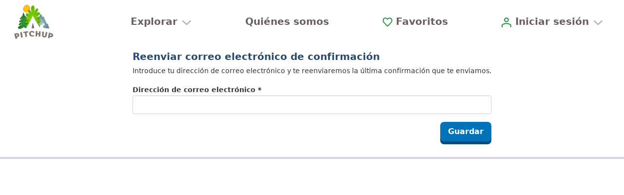

--- FILE ---
content_type: text/html;charset=utf-8
request_url: https://www.pitchup.com/es/about/resend_confirmation_email/
body_size: 55791
content:
<!DOCTYPE html><html  lang="es"><head><meta charset="utf-8"><meta name="viewport" content="width=device-width, initial-scale=1"><title>Reenviar correo electrónico de confirmación | Pitchup.com</title><meta http-equiv="Accept-CH" content="DPR, Viewport-Width, Width, ECT"><meta name="google" content="notranslate"><meta name="application-name" content="Pitchup.com"><meta name="apple-mobile-web-app-title" content="Pitchup.com"><meta name="theme-color" content="#238338"><meta name="format-detection" content="telephone=no"><meta name="alfred-version" content="alfred@v4.44.17+82266"><meta hid="robots" name="robots" content="noindex"><meta name="sentry-trace" content="f734cfc297c249c2bfe7d55358b5fab1-8a9041e46fe15c2b"><meta name="baggage" content="sentry-environment=prd,sentry-release=alfred%40v4.44.17%2B82266,sentry-public_key=fb301533a07c43fc892cfefcfd6c724c,sentry-trace_id=f734cfc297c249c2bfe7d55358b5fab1,sentry-org_id=1388"><meta property="og:type" content="website"><meta property="og:site_name" content="Pitchup.com"><meta property="og:url" content="https://www.pitchup.com"><meta property="fb:app_id" content="127689162592"><meta name="twitter:card" content="summary"><meta name="twitter:site" content="@pitchup"><meta property="og:image" content="https://www.pitchup.com/app-icons/pitchup_logo_og.png"><meta property="og:image:width" content="1200"><meta property="og:image:height" content="630"><meta property="og:locale" content="es"><meta property="og:locale:alternate" content="en_gb"><meta property="og:locale:alternate" content="en_us"><meta property="og:locale:alternate" content="en_au"><meta property="og:locale:alternate" content="en_ca"><meta property="og:locale:alternate" content="en_nz"><meta property="og:locale:alternate" content="en_za"><meta property="og:locale:alternate" content="en_ie"><meta property="og:locale:alternate" content="fr"><meta property="og:locale:alternate" content="fr_ca"><meta property="og:locale:alternate" content="fr_be"><meta property="og:locale:alternate" content="pt_br"><meta property="og:locale:alternate" content="pt_pt"><meta property="og:locale:alternate" content="zh_hans"><meta property="og:locale:alternate" content="nl"><meta property="og:locale:alternate" content="pl"><meta property="og:locale:alternate" content="ca"><meta property="og:locale:alternate" content="cs"><meta property="og:locale:alternate" content="da"><meta property="og:locale:alternate" content="de"><meta property="og:locale:alternate" content="el"><meta property="og:locale:alternate" content="hu"><meta property="og:locale:alternate" content="it"><meta property="og:locale:alternate" content="no"><meta property="og:locale:alternate" content="ru"><meta property="og:locale:alternate" content="sv"><meta hid="description" name="description" property="og:description" content="Resend the confirmation email from your last booking on Pitchup.com to your email address."><link rel="preconnect" href="https://log.cookieyes.com" data-hid="preconnect-log-cookieyes"><link rel="stylesheet" href="/_nuxt/entry-v2.VDb7pXYw.css" crossorigin><link rel="dns-prefetch" href="https://cdn-cookieyes.com" data-hid="dns-prefetch-cdn-cookieyes"><link rel="dns-prefetch" href="https://directory.cookieyes.com" data-hid="dns-prefetch-directory-cookieyes"><link rel="dns-prefetch" href="https://log.cookieyes.com" data-hid="dns-prefetch-log-cookieyes"><link rel="prefetch" as="script" crossorigin href="/_nuxt/auth-redirect-v2.DrMx-o3n.js"><link rel="prefetch" as="script" crossorigin href="/_nuxt/mapsUrlRedirect-v2.DoX1LF4C.js"><link rel="prefetch" as="style" crossorigin href="/_nuxt/CampsiteNotices-v2.SZNksciQ.css"><link rel="prefetch" as="script" crossorigin href="/_nuxt/CampsiteNotices-v2.Cy38B1f0.js"><link rel="prefetch" as="script" crossorigin href="/_nuxt/exclamation-mark-blue-v2.Cb_RY34J.js"><link rel="prefetch" as="style" crossorigin href="/_nuxt/PopularSearchesGlamping-v2.DkT6flZP.css"><link rel="prefetch" as="script" crossorigin href="/_nuxt/PopularSearchesGlamping-v2.DlIXasa6.js"><link rel="prefetch" as="style" crossorigin href="/_nuxt/SocialProof-v2.DaSUsXxt.css"><link rel="prefetch" as="script" crossorigin href="/_nuxt/SocialProof-v2.9_J82lsu.js"><link rel="prefetch" as="style" crossorigin href="/_nuxt/BookingMain-v2.D5nG1xTy.css"><link rel="prefetch" as="script" crossorigin href="/_nuxt/BookingMain-v2.DinkYoKV.js"><link rel="prefetch" as="script" crossorigin href="/_nuxt/BookingCampsiteDetails-v2.CpxEIkI7.js"><link rel="prefetch" as="script" crossorigin href="/_nuxt/SearchSummaryBarDetailsCalendarSameMonth-v2.SwtxqU-g.js"><link rel="prefetch" as="script" crossorigin href="/_nuxt/PuUtcDate-v2.C1sQoQUl.js"><link rel="prefetch" as="script" crossorigin href="/_nuxt/PuDate-v2.D95b84OV.js"><link rel="prefetch" as="script" crossorigin href="/_nuxt/LastBooked-v2.Dq1u69Ko.js"><link rel="prefetch" as="script" crossorigin href="/_nuxt/photoCaptionAltFormatter-v2.DKYq3usG.js"><link rel="prefetch" as="script" crossorigin href="/_nuxt/BookingStayDetails-v2.rUlPdMT_.js"><link rel="prefetch" as="script" crossorigin href="/_nuxt/BookingEditIcon-v2.k5fEJfix.js"><link rel="prefetch" as="script" crossorigin href="/_nuxt/pencil-v2.CL6-kNJG.js"><link rel="prefetch" as="script" crossorigin href="/_nuxt/PuCampsiteAvailabilityLink-v2.5tPD-liu.js"><link rel="prefetch" as="script" crossorigin href="/_nuxt/PuCategoryIcons-v2.Sk9FPhNK.js"><link rel="prefetch" as="script" crossorigin href="/_nuxt/trailer-tent-v2.CV4b_tQr.js"><link rel="prefetch" as="script" crossorigin href="/_nuxt/PitchTypeDimensions-v2.D_lBsKbi.js"><link rel="prefetch" as="script" crossorigin href="/_nuxt/BookingDisallowedSubcategories-v2.BKTfPOXb.js"><link rel="prefetch" as="script" crossorigin href="/_nuxt/UnitPerPitchShortVersion-v2.9O0coPU-.js"><link rel="prefetch" as="script" crossorigin href="/_nuxt/PuPopover-v2.CphoHqd9.js"><link rel="prefetch" as="script" crossorigin href="/_nuxt/info-v2.BGiUjwnN.js"><link rel="prefetch" as="script" crossorigin href="/_nuxt/close-x-v2.DWX0KylA.js"><link rel="prefetch" as="script" crossorigin href="/_nuxt/BookingParty-v2.7DzWXdaK.js"><link rel="prefetch" as="script" crossorigin href="/_nuxt/family-v2.BzZ9h1nq.js"><link rel="prefetch" as="script" crossorigin href="/_nuxt/adult-v2.rI6qKC1K.js"><link rel="prefetch" as="script" crossorigin href="/_nuxt/adults-v2.BaFyCgk5.js"><link rel="prefetch" as="script" crossorigin href="/_nuxt/group-v2.CiCTBfuu.js"><link rel="prefetch" as="script" crossorigin href="/_nuxt/children-v2.BMeawZpi.js"><link rel="prefetch" as="script" crossorigin href="/_nuxt/dog-green-v2.JwD8KG0o.js"><link rel="prefetch" as="script" crossorigin href="/_nuxt/DateRange-v2.WXQD_WPn.js"><link rel="prefetch" as="script" crossorigin href="/_nuxt/calendar-star-blue-v2.UA7ENlQF.js"><link rel="prefetch" as="script" crossorigin href="/_nuxt/BookingForm-v2.D-88Q89r.js"><link rel="prefetch" as="script" crossorigin href="/_nuxt/BookingMyDetails-v2.xTkgaRX2.js"><link rel="prefetch" as="script" crossorigin href="/_nuxt/AccountSection-v2.876nXOr8.js"><link rel="prefetch" as="script" crossorigin href="/_nuxt/LoginModal-v2.MYHsF7d7.js"><link rel="prefetch" as="script" crossorigin href="/_nuxt/LoginForm-v2.bxszpbEl.js"><link rel="prefetch" as="script" crossorigin href="/_nuxt/SocialLogin-v2.EtifnzHN.js"><link rel="prefetch" as="script" crossorigin href="/_nuxt/GoogleLoginButton-v2.DQuzd-m8.js"><link rel="prefetch" as="script" crossorigin href="/_nuxt/useGoogleSignIn-v2.BbEGZuHN.js"><link rel="prefetch" as="script" crossorigin href="/_nuxt/FacebookContinueButton-v2.D8QPOmn8.js"><link rel="prefetch" as="script" crossorigin href="/_nuxt/BasePassword-v2.CtYWDRU9.js"><link rel="prefetch" as="script" crossorigin href="/_nuxt/BaseCheckbox-v2.Cp7UwYRs.js"><link rel="prefetch" as="script" crossorigin href="/_nuxt/ResetPassword-v2.Cp8k5nzf.js"><link rel="prefetch" as="script" crossorigin href="/_nuxt/inversify.config-v2.DOPcm0c8.js"><link rel="prefetch" as="script" crossorigin href="/_nuxt/PuModal-v2.D-RsqHoD.js"><link rel="prefetch" as="script" crossorigin href="/_nuxt/x-v2.DLRyIVZR.js"><link rel="prefetch" as="script" crossorigin href="/_nuxt/pitchup-favicon-v2.Bdpk39F1.js"><link rel="prefetch" as="script" crossorigin href="/_nuxt/BaseCountry-v2.BlChICfF.js"><link rel="prefetch" as="script" crossorigin href="/_nuxt/BaseSelect-v2.Dbtr7ElQ.js"><link rel="prefetch" as="script" crossorigin href="/_nuxt/useCountriesStore-v2.D66X3ECj.js"><link rel="prefetch" as="script" crossorigin href="/_nuxt/BasePhone-v2.BEfQMXmH.js"><link rel="prefetch" as="script" crossorigin href="/_nuxt/isUndefined-v2.DlNMhxjU.js"><link rel="prefetch" as="script" crossorigin href="/_nuxt/PasswordSection-v2.CqEorf1U.js"><link rel="prefetch" as="script" crossorigin href="/_nuxt/BookingOtherDetails-v2.lKGKGvMe.js"><link rel="prefetch" as="script" crossorigin href="/_nuxt/BaseTextarea-v2.hzvR4Ex3.js"><link rel="prefetch" as="script" crossorigin href="/_nuxt/BookingCosts-v2.DHQnVbg0.js"><link rel="prefetch" as="script" crossorigin href="/_nuxt/PuPrice-v2.DgFkBkDq.js"><link rel="prefetch" as="script" crossorigin href="/_nuxt/formatCurrency-v2.BD4nc-oM.js"><link rel="prefetch" as="script" crossorigin href="/_nuxt/CompulsoryExtras-v2.DgpuS-cg.js"><link rel="prefetch" as="script" crossorigin href="/_nuxt/ExtraDescription-v2.OJqcLOi0.js"><link rel="prefetch" as="script" crossorigin href="/_nuxt/ExtraChoices-v2.DHClYpBV.js"><link rel="prefetch" as="script" crossorigin href="/_nuxt/ExtraChoice-v2.kVvgDECM.js"><link rel="prefetch" as="script" crossorigin href="/_nuxt/BaseExtra-v2.DC71ONts.js"><link rel="prefetch" as="script" crossorigin href="/_nuxt/GoogleTranslateButton-v2.GsHQJf_J.js"><link rel="prefetch" as="script" crossorigin href="/_nuxt/AdditionalTaxes-v2.CXxUYnvn.js"><link rel="prefetch" as="script" crossorigin href="/_nuxt/BookingTotalCost-v2.orZlPUQ8.js"><link rel="prefetch" as="script" crossorigin href="/_nuxt/BookingTotalStay-v2.Dg8yLi8J.js"><link rel="prefetch" as="script" crossorigin href="/_nuxt/ArrivalTaxes-v2._ZruQvy_.js"><link rel="prefetch" as="script" crossorigin href="/_nuxt/BookingPaymentDeferred-v2.PeFi4hiR.js"><link rel="prefetch" as="script" crossorigin href="/_nuxt/BookingPaymentImmediate-v2.CgSC7a2-.js"><link rel="prefetch" as="script" crossorigin href="/_nuxt/BookingPaymentPitchupOnly-v2.CUTZB_Sw.js"><link rel="prefetch" as="script" crossorigin href="/_nuxt/BookingTaxTerms-v2.ByjvP-Mm.js"><link rel="prefetch" as="script" crossorigin href="/_nuxt/BookingCityTax-v2.DwSSu3gF.js"><link rel="prefetch" as="script" crossorigin href="/_nuxt/newlinesToHtmlBR-v2.rOaWIBw1.js"><link rel="prefetch" as="script" crossorigin href="/_nuxt/BookingExclusiveTaxes-v2.7Ll3eJUi.js"><link rel="prefetch" as="script" crossorigin href="/_nuxt/BookingCancellationPolicy-v2.CeMDdEx7.js"><link rel="prefetch" as="script" crossorigin href="/_nuxt/VueHooksInfoMixin-v2.D86_k6iI.js"><link rel="prefetch" as="script" crossorigin href="/_nuxt/PermittedArrivalDepartureTimesSection-v2.C5GHq3vN.js"><link rel="prefetch" as="script" crossorigin href="/_nuxt/PermittedArrivalDepartureTimes-v2.CUcCX8L7.js"><link rel="prefetch" as="script" crossorigin href="/_nuxt/BookingEstimateTimeOfArrival-v2.D32NMKLW.js"><link rel="prefetch" as="script" crossorigin href="/_nuxt/GooglePayButton-v2.BGMgOCbq.js"><link rel="prefetch" as="script" crossorigin href="/_nuxt/ApplePayButton-v2.KDq8aRW1.js"><link rel="prefetch" as="script" crossorigin href="/_nuxt/BookingPaypalButton-v2.BGnNuVNy.js"><link rel="prefetch" as="script" crossorigin href="/_nuxt/BookingPaymentStatusServiceFetch-v2.CEwYI0v8.js"><link rel="prefetch" as="script" crossorigin href="/_nuxt/useStripeStore-v2.430J2mda.js"><link rel="prefetch" as="script" crossorigin href="/_nuxt/useFormStore-v2.BuK-j49L.js"><link rel="prefetch" as="script" crossorigin href="/_nuxt/StateStringsMatches-v2.C_NA3ICb.js"><link rel="prefetch" as="script" crossorigin href="/_nuxt/BookingMessageModal-v2.BCikqRq2.js"><link rel="prefetch" as="script" crossorigin href="/_nuxt/inversify.config-v2.DyDT71PP.js"><link rel="prefetch" as="style" crossorigin href="/_nuxt/FavouriteAddFormWishlist-v2.BF6WFT-3.css"><link rel="prefetch" as="script" crossorigin href="/_nuxt/FavouriteAddFormWishlist-v2.Swa3M9k0.js"><link rel="prefetch" as="style" crossorigin href="/_nuxt/personal-details-show-v2.dhv4Wnb3.css"><link rel="prefetch" as="script" crossorigin href="/_nuxt/personal-details-show-v2.Bytf2F5N.js"><link rel="prefetch" as="script" crossorigin href="/_nuxt/car-front-v2.BeHYSkJk.js"><link rel="prefetch" as="style" crossorigin href="/_nuxt/PostReviewMain-v2.D4VFyqCJ.css"><link rel="prefetch" as="script" crossorigin href="/_nuxt/PostReviewMain-v2.BKM5Gg5d.js"><link rel="prefetch" as="script" crossorigin href="/_nuxt/add-a-review-v2.BQfxWJ5L.js"><link rel="prefetch" as="script" crossorigin href="/_nuxt/add-campsite-review-form-v2.DLOURg9p.js"><link rel="prefetch" as="script" crossorigin href="/_nuxt/review-star-rating-v2.uB8izmlb.js"><link rel="prefetch" as="script" crossorigin href="/_nuxt/StarRatingAccessible-v2.CGxSWzeH.js"><link rel="prefetch" as="script" crossorigin href="/_nuxt/SingleStar-v2.CS103FXe.js"><link rel="prefetch" as="script" crossorigin href="/_nuxt/PuAccordion-v2.DrCcslx-.js"><link rel="prefetch" as="script" crossorigin href="/_nuxt/PuAccordionStateless-v2.Ddwmp5xa.js"><link rel="prefetch" as="script" crossorigin href="/_nuxt/BaseRadioOptions-v2.BomKgUoh.js"><link rel="prefetch" as="script" crossorigin href="/_nuxt/CampsiteImageUploader-v2.BTuqAw9q.js"><link rel="prefetch" as="script" crossorigin href="/_nuxt/UploadedImagePreview-v2.CngsSpFs.js"><link rel="prefetch" as="script" crossorigin href="/_nuxt/DeleteButtonWithPrompt-v2.6aWG17pn.js"><link rel="prefetch" as="script" crossorigin href="/_nuxt/BaseButton-v2.CvcWLjkX.js"><link rel="prefetch" as="script" crossorigin href="/_nuxt/bin-v2.CO0sr7QO.js"><link rel="prefetch" as="script" crossorigin href="/_nuxt/Filestack-v2.DonwDHLP.js"><link rel="prefetch" as="script" crossorigin href="/_nuxt/apiErrorReporter-v2.DplOp2bd.js"><link rel="prefetch" as="script" crossorigin href="/_nuxt/CustomError-v2.h9ufgtDM.js"><link rel="prefetch" as="script" crossorigin href="/_nuxt/UserBookingsRepositoryFetch-v2.CGTMov1A.js"><link rel="prefetch" as="script" crossorigin href="/_nuxt/BaseApiValidationError-v2.D6fgBFpu.js"><link rel="prefetch" as="style" crossorigin href="/_nuxt/FilterAndSortMain-v2.DaNtsHBD.css"><link rel="prefetch" as="script" crossorigin href="/_nuxt/FilterAndSortMain-v2.BfeD2Gva.js"><link rel="prefetch" as="script" crossorigin href="/_nuxt/FilterAndSortNavItem-v2.TrmcDDLi.js"><link rel="prefetch" as="script" crossorigin href="/_nuxt/SearchSummaryBarDetailsFacets-v2.D8_tqOUV.js"><link rel="prefetch" as="script" crossorigin href="/_nuxt/CategoryFacetLinker-v2.FPlVe--x.js"><link rel="prefetch" as="script" crossorigin href="/_nuxt/SearchSummaryBarDetailsBounds-v2.C8_76tdu.js"><link rel="prefetch" as="script" crossorigin href="/_nuxt/SearchSummaryBarDetailsPriceRange-v2.EVwNmyBQ.js"><link rel="prefetch" as="script" crossorigin href="/_nuxt/PuPriceRounded-v2.DnhSpcvk.js"><link rel="prefetch" as="script" crossorigin href="/_nuxt/FilterAndSortSortOptions-v2.BDr6KzHt.js"><link rel="prefetch" as="script" crossorigin href="/_nuxt/BaseRadio-v2.-RWmzl3P.js"><link rel="prefetch" as="script" crossorigin href="/_nuxt/FilterAndSortLocation-v2.V5A9Zh1m.js"><link rel="prefetch" as="script" crossorigin href="/_nuxt/BaseTree-v2.CEgHdrbf.js"><link rel="prefetch" as="script" crossorigin href="/_nuxt/scroll-v2.C4tWxj3W.js"><link rel="prefetch" as="script" crossorigin href="/_nuxt/useSearchWizardStore-v2.evqfLKM9.js"><link rel="prefetch" as="script" crossorigin href="/_nuxt/inversify.config-v2.BAr7zoYX.js"><link rel="prefetch" as="script" crossorigin href="/_nuxt/isSymbol-v2.cZ3jyODU.js"><link rel="prefetch" as="script" crossorigin href="/_nuxt/_defineProperty-v2.DCR-n4ok.js"><link rel="prefetch" as="script" crossorigin href="/_nuxt/FilterAndSortRadius-v2.BUTnqFaN.js"><link rel="prefetch" as="script" crossorigin href="/_nuxt/WithinInput-v2.CMvpqC6b.js"><link rel="prefetch" as="script" crossorigin href="/_nuxt/FilterAndSortCategories-v2.DcLfNOaL.js"><link rel="prefetch" as="script" crossorigin href="/_nuxt/SelectedCategories-v2.9iMZPiGg.js"><link rel="prefetch" as="script" crossorigin href="/_nuxt/CategoriesSelector-v2.Cc_cMptz.js"><link rel="prefetch" as="script" crossorigin href="/_nuxt/FilterAndSortPrice-v2.CmnIBJUK.js"><link rel="prefetch" as="script" crossorigin href="/_nuxt/FilterAndSortPriceSlider-v2.CTcFFv_S.js"><link rel="prefetch" as="script" crossorigin href="/_nuxt/FilterAndSortPriceSliderHistogram-v2.yabZpodX.js"><link rel="prefetch" as="script" crossorigin href="/_nuxt/refresh-v2.Bzl8G1J6.js"><link rel="prefetch" as="script" crossorigin href="/_nuxt/FilterAndSortFacets-v2.DqeFcWLL.js"><link rel="prefetch" as="script" crossorigin href="/_nuxt/FilterAndSortFacetsGroupRanked-v2.DQSiftKK.js"><link rel="prefetch" as="script" crossorigin href="/_nuxt/FilterAndSortFacetsGroupDefault-v2.DpBwVF1i.js"><link rel="prefetch" as="script" crossorigin href="/_nuxt/FilterAndSortFooter-v2.CwiHhhev.js"><link rel="prefetch" as="script" crossorigin href="/_nuxt/routeHelpers-v2.BwwSbffA.js"><link rel="prefetch" as="script" crossorigin href="/_nuxt/basic-v2.CCLX4eeD.js"><link rel="prefetch" as="script" crossorigin href="/_nuxt/booking-v2.DT_soAEC.js"><link rel="prefetch" as="script" crossorigin href="/_nuxt/default-no-footer-v2.ClNsqsoI.js"><link rel="prefetch" as="script" crossorigin href="/_nuxt/ErrorCaptured-v2.DxIHMikR.js"><link rel="prefetch" as="script" crossorigin href="/_nuxt/error-v2.Cz9JgTET.js"><link rel="prefetch" as="script" crossorigin href="/_nuxt/homepage-layout-v2.yjTLVSU4.js"><link rel="prefetch" as="script" crossorigin href="/_nuxt/no-navbar-v2.B-GeXM0a.js"><link rel="prefetch" as="script" crossorigin href="/_nuxt/FeefoBadge-v2.Ga8lfe2I.js"><link rel="prefetch" as="script" crossorigin href="/_nuxt/FooterLinks-v2.ByaXVGp6.js"><link rel="prefetch" as="script" crossorigin href="/_nuxt/user-account-desktop-v2.DX4KFqyf.js"><link rel="prefetch" as="script" crossorigin href="/_nuxt/UserAccountUsersInfo-v2.DEKWNUgt.js"><link rel="prefetch" as="script" crossorigin href="/_nuxt/AccountSectionsMenu-v2.CTuEKSnV.js"><link rel="prefetch" as="script" crossorigin href="/_nuxt/UserAccountFooter-v2.CKd0QV4B.js"><link rel="prefetch" as="script" crossorigin href="/_nuxt/user-account-v2.tbH9wTW4.js"><link rel="prefetch" as="script" crossorigin href="/_nuxt/sentry.client.config-v2.D5-tteZo.js"><link rel="prefetch" as="script" crossorigin href="/_nuxt/index-v2.CAgYAe-3.js"><link rel="prefetch" as="script" crossorigin href="/_nuxt/ca-ES-v2.BLyIxrkH.js"><link rel="prefetch" as="script" crossorigin href="/_nuxt/time-v2.0-d_Q4kQ.js"><link rel="prefetch" as="script" crossorigin href="/_nuxt/cs-CZ-v2.DGHEQRuT.js"><link rel="prefetch" as="script" crossorigin href="/_nuxt/da-DK-v2.R-98wyJJ.js"><link rel="prefetch" as="script" crossorigin href="/_nuxt/de-DE-v2.CR1pGT0L.js"><link rel="prefetch" as="script" crossorigin href="/_nuxt/el-GR-v2.GkI2v-Bk.js"><link rel="prefetch" as="script" crossorigin href="/_nuxt/en-AU-v2.DbFka1jj.js"><link rel="prefetch" as="script" crossorigin href="/_nuxt/en-CA-v2.DD8_LlxH.js"><link rel="prefetch" as="script" crossorigin href="/_nuxt/en-IE-v2.eyxUrTEq.js"><link rel="prefetch" as="script" crossorigin href="/_nuxt/en-NZ-v2.DUt9FC57.js"><link rel="prefetch" as="script" crossorigin href="/_nuxt/en-US-v2.DLb-d5E9.js"><link rel="prefetch" as="script" crossorigin href="/_nuxt/en-ZA-v2.BzmeE0zI.js"><link rel="prefetch" as="script" crossorigin href="/_nuxt/en-v2.C6PK9tw0.js"><link rel="prefetch" as="script" crossorigin href="/_nuxt/es-ES-v2.C9x2z8xm.js"><link rel="prefetch" as="script" crossorigin href="/_nuxt/fr-BE-v2.BqZSa4L1.js"><link rel="prefetch" as="script" crossorigin href="/_nuxt/fr-CA-v2.Bdkogsuk.js"><link rel="prefetch" as="script" crossorigin href="/_nuxt/fr-FR-v2.DFL0_SOI.js"><link rel="prefetch" as="script" crossorigin href="/_nuxt/hu-HU-v2.CTY-zaB9.js"><link rel="prefetch" as="script" crossorigin href="/_nuxt/it-IT-v2.CvOJdLZw.js"><link rel="prefetch" as="script" crossorigin href="/_nuxt/nl-NL-v2.DUNuVAFG.js"><link rel="prefetch" as="script" crossorigin href="/_nuxt/no-NO-v2.CUuesM-u.js"><link rel="prefetch" as="script" crossorigin href="/_nuxt/pl-PL-v2.CNJ7LawG.js"><link rel="prefetch" as="script" crossorigin href="/_nuxt/pt-BR-v2.DEhKQsCw.js"><link rel="prefetch" as="script" crossorigin href="/_nuxt/pt-PT-v2.C25DbAxx.js"><link rel="prefetch" as="script" crossorigin href="/_nuxt/ru-RU-v2.pahUeyRw.js"><link rel="prefetch" as="script" crossorigin href="/_nuxt/sv-SE-v2.CO_YKg4J.js"><link rel="prefetch" as="script" crossorigin href="/_nuxt/zh-CN-v2.9gO3oMTf.js"><link rel="prefetch" as="script" crossorigin href="/_nuxt/jump.module-v2.fW43J3M6.js"><link rel="prefetch" as="script" crossorigin href="/_nuxt/workbox-window.prod.es5-v2.BR-HC0J-.js"><link rel="prefetch" as="script" crossorigin href="/_nuxt/app-header-v2.BRdTsuhF.js"><link rel="prefetch" as="script" crossorigin href="/_nuxt/PuSearchWizardLink-v2.BOObGsxD.js"><link rel="prefetch" as="script" crossorigin href="/_nuxt/AppFooter-v2.C4X1vnTp.js"><link rel="prefetch" as="script" crossorigin href="/_nuxt/AccountHome-v2.OLFBRdOY.js"><link rel="prefetch" as="script" crossorigin href="/_nuxt/AccountDashboard-v2.Ys4qqNDZ.js"><link rel="prefetch" as="script" crossorigin href="/_nuxt/AccountDashboardMessages-v2.Dnn-3XFP.js"><link rel="prefetch" as="script" crossorigin href="/_nuxt/RecentSearches-v2.rjzJQvI8.js"><link rel="prefetch" as="script" crossorigin href="/_nuxt/calendar-blue-v2.hmYLIpoj.js"><link rel="prefetch" as="script" crossorigin href="/_nuxt/NewUser-v2.WqrsJ1vy.js"><link rel="prefetch" as="script" crossorigin href="/_nuxt/AppMenu-v2.CyndM0bG.js"><link rel="prefetch" as="script" crossorigin href="/_nuxt/owners-background-icon-v2.H7ZQEBoH.js"><link rel="prefetch" as="script" crossorigin href="/_nuxt/GoogleOneTap-v2.nRXSkNtF.js"><link rel="prefetch" as="image" type="image/jpeg" href="/_nuxt/footer-background-800-v2.C2eVBNW0.jpg"><link rel="prefetch" as="image" type="image/jpeg" href="/_nuxt/footer-background-1200-v2.QymfaLDT.jpg"><link rel="prefetch" as="image" type="image/jpeg" href="/_nuxt/footer-background-1600-v2.BeFAiDGX.jpg"><link rel="prefetch" as="image" type="image/jpeg" href="/_nuxt/footer-background-2000-v2.DWYC5QQ8.jpg"><link rel="prefetch" as="image" type="image/svg+xml" href="/_nuxt/google-pay-v2.BjRa3HQm.svg"><link rel="prefetch" as="image" type="image/svg+xml" href="/_nuxt/mastercard-v2.D6mJcliz.svg"><link rel="prefetch" as="image" type="image/svg+xml" href="/_nuxt/paypal-v2.TFZsZNnI.svg"><link rel="prefetch" as="image" type="image/svg+xml" href="/_nuxt/AC-v2.SSPFRiRi.svg"><link rel="prefetch" as="image" type="image/svg+xml" href="/_nuxt/AD-v2.VIxDOz_I.svg"><link rel="prefetch" as="image" type="image/svg+xml" href="/_nuxt/AF-v2.Dv_OJ5Rp.svg"><link rel="prefetch" as="image" type="image/svg+xml" href="/_nuxt/AL-v2.3lyr-c7S.svg"><link rel="prefetch" as="image" type="image/svg+xml" href="/_nuxt/AQ-v2.UJB4WIJV.svg"><link rel="prefetch" as="image" type="image/svg+xml" href="/_nuxt/AR-v2._J8IH3Xq.svg"><link rel="prefetch" as="image" type="image/svg+xml" href="/_nuxt/AS-v2.Cn3vGqni.svg"><link rel="prefetch" as="image" type="image/svg+xml" href="/_nuxt/BM-v2.CqUtTfs5.svg"><link rel="prefetch" as="image" type="image/svg+xml" href="/_nuxt/BN-v2.NrFV9hu8.svg"><link rel="prefetch" as="image" type="image/svg+xml" href="/_nuxt/BR-v2.Bo6owTTs.svg"><link rel="prefetch" as="image" type="image/svg+xml" href="/_nuxt/BT-v2.B2Xr8OzG.svg"><link rel="prefetch" as="image" type="image/svg+xml" href="/_nuxt/BZ-v2.YhYlk2gZ.svg"><link rel="prefetch" as="image" type="image/svg+xml" href="/_nuxt/CC-v2.zDmykS6H.svg"><link rel="prefetch" as="image" type="image/svg+xml" href="/_nuxt/CY-v2.CVIaC2IJ.svg"><link rel="prefetch" as="image" type="image/svg+xml" href="/_nuxt/IO-v2.BYNDnoGZ.svg"><link rel="prefetch" as="image" type="image/svg+xml" href="/_nuxt/DM-v2.BThbnSBd.svg"><link rel="prefetch" as="image" type="image/svg+xml" href="/_nuxt/DO-v2.NMs2nKmn.svg"><link rel="prefetch" as="image" type="image/svg+xml" href="/_nuxt/EC-v2.BuqWLkYm.svg"><link rel="prefetch" as="image" type="image/svg+xml" href="/_nuxt/EG-v2.BmH8FTsc.svg"><link rel="prefetch" as="image" type="image/svg+xml" href="/_nuxt/ER-v2.B8HlL9fn.svg"><link rel="prefetch" as="image" type="image/svg+xml" href="/_nuxt/FJ-v2.IOWSJsH7.svg"><link rel="prefetch" as="image" type="image/svg+xml" href="/_nuxt/FK-v2.C7cDgqLe.svg"><link rel="prefetch" as="image" type="image/svg+xml" href="/_nuxt/GI-v2.DrZzYFux.svg"><link rel="prefetch" as="image" type="image/svg+xml" href="/_nuxt/GP-v2.DRn6dhWX.svg"><link rel="prefetch" as="image" type="image/svg+xml" href="/_nuxt/GQ-v2.JTukp_pP.svg"><link rel="prefetch" as="image" type="image/svg+xml" href="/_nuxt/GS-v2.B_dwjYi-.svg"><link rel="prefetch" as="image" type="image/svg+xml" href="/_nuxt/GT-v2.V3El5SLE.svg"><link rel="prefetch" as="image" type="image/svg+xml" href="/_nuxt/GU-v2.Bm99rsuU.svg"><link rel="prefetch" as="image" type="image/svg+xml" href="/_nuxt/HR-v2.C6a6gjD9.svg"><link rel="prefetch" as="image" type="image/svg+xml" href="/_nuxt/HT-v2.C4QttyqB.svg"><link rel="prefetch" as="image" type="image/svg+xml" href="/_nuxt/IC-v2.D3EGbF3b.svg"><link rel="prefetch" as="image" type="image/svg+xml" href="/_nuxt/IM-v2.Bws2rKtC.svg"><link rel="prefetch" as="image" type="image/svg+xml" href="/_nuxt/JE-v2.v6y85_Vm.svg"><link rel="prefetch" as="image" type="image/svg+xml" href="/_nuxt/KH-v2.DC-6CBYg.svg"><link rel="prefetch" as="image" type="image/svg+xml" href="/_nuxt/KY-v2.BbKl1EHH.svg"><link rel="prefetch" as="image" type="image/svg+xml" href="/_nuxt/KZ-v2.Dlfj-Vhc.svg"><link rel="prefetch" as="image" type="image/svg+xml" href="/_nuxt/LB-v2.CbTYrRVs.svg"><link rel="prefetch" as="image" type="image/svg+xml" href="/_nuxt/LI-v2.CuhwKmkY.svg"><link rel="prefetch" as="image" type="image/svg+xml" href="/_nuxt/LK-v2.Cm5G3O5e.svg"><link rel="prefetch" as="image" type="image/svg+xml" href="/_nuxt/MD-v2.D89q-g_Y.svg"><link rel="prefetch" as="image" type="image/svg+xml" href="/_nuxt/ME-v2.pNlB6mE5.svg"><link rel="prefetch" as="image" type="image/svg+xml" href="/_nuxt/MO-v2.B0YFnA7G.svg"><link rel="prefetch" as="image" type="image/svg+xml" href="/_nuxt/MP-v2.DEIuyk4E.svg"><link rel="prefetch" as="image" type="image/svg+xml" href="/_nuxt/MS-v2.CCntGKg9.svg"><link rel="prefetch" as="image" type="image/svg+xml" href="/_nuxt/MT-v2.D4kUQTfr.svg"><link rel="prefetch" as="image" type="image/svg+xml" href="/_nuxt/MX-v2.BpRbtFd2.svg"><link rel="prefetch" as="image" type="image/svg+xml" href="/_nuxt/MZ-v2.CBKAR1PF.svg"><link rel="prefetch" as="image" type="image/svg+xml" href="/_nuxt/NF-v2.Caapjwtx.svg"><link rel="prefetch" as="image" type="image/svg+xml" href="/_nuxt/NI-v2.ytNPn6fU.svg"><link rel="prefetch" as="image" type="image/svg+xml" href="/_nuxt/OM-v2.Dr59nfpU.svg"><link rel="prefetch" as="image" type="image/svg+xml" href="/_nuxt/PF-v2.BObmo6a6.svg"><link rel="prefetch" as="image" type="image/svg+xml" href="/_nuxt/PG-v2.B-H1U4rt.svg"><link rel="prefetch" as="image" type="image/svg+xml" href="/_nuxt/PM-v2.G_9yImSm.svg"><link rel="prefetch" as="image" type="image/svg+xml" href="/_nuxt/PN-v2.mFCgvktZ.svg"><link rel="prefetch" as="image" type="image/svg+xml" href="/_nuxt/PT-v2.DtJ4jvbQ.svg"><link rel="prefetch" as="image" type="image/svg+xml" href="/_nuxt/PY-v2.BXemvMZ1.svg"><link rel="prefetch" as="image" type="image/svg+xml" href="/_nuxt/RS-v2.Jss9QkZ3.svg"><link rel="prefetch" as="image" type="image/svg+xml" href="/_nuxt/SA-v2.EscauKAn.svg"><link rel="prefetch" as="image" type="image/svg+xml" href="/_nuxt/SH-v2.Dy06VfRM.svg"><link rel="prefetch" as="image" type="image/svg+xml" href="/_nuxt/SM-v2.BCLUsmi_.svg"><link rel="prefetch" as="image" type="image/svg+xml" href="/_nuxt/SV-v2.Sce9IpT9.svg"><link rel="prefetch" as="image" type="image/svg+xml" href="/_nuxt/SX-v2.1sjK7lIH.svg"><link rel="prefetch" as="image" type="image/svg+xml" href="/_nuxt/SZ-v2.Bz7PsXjG.svg"><link rel="prefetch" as="image" type="image/svg+xml" href="/_nuxt/TA-v2.8QldIe57.svg"><link rel="prefetch" as="image" type="image/svg+xml" href="/_nuxt/TC-v2.DCySGizd.svg"><link rel="prefetch" as="image" type="image/svg+xml" href="/_nuxt/TM-v2.-S-SReBa.svg"><link rel="prefetch" as="image" type="image/svg+xml" href="/_nuxt/UG-v2.Dq0S3wpM.svg"><link rel="prefetch" as="image" type="image/svg+xml" href="/_nuxt/VA-v2.BwkYLRjR.svg"><link rel="prefetch" as="image" type="image/svg+xml" href="/_nuxt/VG-v2.BR5dMhtx.svg"><link rel="prefetch" as="image" type="image/svg+xml" href="/_nuxt/VI-v2.yHV2dgGE.svg"><link rel="prefetch" as="image" type="image/svg+xml" href="/_nuxt/XK-v2.pbZb9KCk.svg"><link rel="prefetch" as="image" type="image/svg+xml" href="/_nuxt/YT-v2.BnkFmupf.svg"><link rel="prefetch" as="image" type="image/svg+xml" href="/_nuxt/ZM-v2.BoTMJm7Y.svg"><link rel="prefetch" as="image" type="image/svg+xml" href="/_nuxt/ZW-v2.UK1Tl6bT.svg"><link rel="prefetch" as="script" crossorigin href="/_nuxt/about_contact_customer-v2.C7O3zcyw.js"><link rel="prefetch" as="script" crossorigin href="/_nuxt/about_contact_manager-v2.BUeeMa3R.js"><link rel="prefetch" as="script" crossorigin href="/_nuxt/footer_links-v2.ykYjnqcG.js"><link rel="prefetch" as="script" crossorigin href="/_nuxt/footer_links_about-v2.MSH_Nln-.js"><link rel="prefetch" as="script" crossorigin href="/_nuxt/footer_links_sitemap-v2.Cx2UsVuz.js"><link rel="prefetch" as="script" crossorigin href="/_nuxt/about_contact_customer-v2.DKgbho8I.js"><link rel="prefetch" as="script" crossorigin href="/_nuxt/about_contact_manager-v2.B-A-URRr.js"><link rel="prefetch" as="script" crossorigin href="/_nuxt/footer_links-v2.d1R5hUto.js"><link rel="prefetch" as="script" crossorigin href="/_nuxt/footer_links_about-v2.FzbQXfGL.js"><link rel="prefetch" as="script" crossorigin href="/_nuxt/footer_links_sitemap-v2.CkEX6vKW.js"><link rel="prefetch" as="script" crossorigin href="/_nuxt/about_contact_customer-v2.D-SRDeGi.js"><link rel="prefetch" as="script" crossorigin href="/_nuxt/about_contact_manager-v2.BCLvDkuP.js"><link rel="prefetch" as="script" crossorigin href="/_nuxt/footer_links-v2.BzlI1aVV.js"><link rel="prefetch" as="script" crossorigin href="/_nuxt/footer_links_about-v2.BqbodyoW.js"><link rel="prefetch" as="script" crossorigin href="/_nuxt/footer_links_sitemap-v2.CpSBKEOB.js"><link rel="prefetch" as="script" crossorigin href="/_nuxt/about_contact_customer-v2.ImpObtpq.js"><link rel="prefetch" as="script" crossorigin href="/_nuxt/about_contact_manager-v2.DsEDHnfl.js"><link rel="prefetch" as="script" crossorigin href="/_nuxt/footer_links-v2.5tiAR-vl.js"><link rel="prefetch" as="script" crossorigin href="/_nuxt/footer_links_about-v2.DEqddgW4.js"><link rel="prefetch" as="script" crossorigin href="/_nuxt/footer_links_sitemap-v2.DZ2wICNG.js"><link rel="prefetch" as="script" crossorigin href="/_nuxt/about_contact_customer-v2.CineGW-w.js"><link rel="prefetch" as="script" crossorigin href="/_nuxt/about_contact_manager-v2.DE_XRLCV.js"><link rel="prefetch" as="script" crossorigin href="/_nuxt/footer_links-v2.DVc_-5bu.js"><link rel="prefetch" as="script" crossorigin href="/_nuxt/footer_links_about-v2.Dhp0IgwR.js"><link rel="prefetch" as="script" crossorigin href="/_nuxt/footer_links_sitemap-v2.akMgy0w0.js"><link rel="prefetch" as="script" crossorigin href="/_nuxt/about_contact_customer-v2.DeA5dwfL.js"><link rel="prefetch" as="script" crossorigin href="/_nuxt/about_contact_manager-v2.DpmgQVOh.js"><link rel="prefetch" as="script" crossorigin href="/_nuxt/footer_links-v2.D6njTr_c.js"><link rel="prefetch" as="script" crossorigin href="/_nuxt/footer_links_about-v2.Bv2il_Gc.js"><link rel="prefetch" as="script" crossorigin href="/_nuxt/footer_links_sitemap-v2.2rH8Ys1j.js"><link rel="prefetch" as="script" crossorigin href="/_nuxt/about_contact_customer-v2.D4r0vYLR.js"><link rel="prefetch" as="script" crossorigin href="/_nuxt/about_contact_manager-v2.DQknPUTa.js"><link rel="prefetch" as="script" crossorigin href="/_nuxt/footer_links-v2.CMTlI0eo.js"><link rel="prefetch" as="script" crossorigin href="/_nuxt/footer_links_about-v2.DzS_78q-.js"><link rel="prefetch" as="script" crossorigin href="/_nuxt/footer_links_sitemap-v2.BtV5YmXT.js"><link rel="prefetch" as="script" crossorigin href="/_nuxt/about_contact_customer-v2.gv-tpG6q.js"><link rel="prefetch" as="script" crossorigin href="/_nuxt/about_contact_manager-v2.CPTJr8vs.js"><link rel="prefetch" as="script" crossorigin href="/_nuxt/footer_links-v2.BbiglzXt.js"><link rel="prefetch" as="script" crossorigin href="/_nuxt/footer_links_about-v2.BQ9rGjo2.js"><link rel="prefetch" as="script" crossorigin href="/_nuxt/footer_links_sitemap-v2.CrwbhqzX.js"><link rel="prefetch" as="script" crossorigin href="/_nuxt/about_contact_customer-v2.wADRMZ6T.js"><link rel="prefetch" as="script" crossorigin href="/_nuxt/about_contact_manager-v2.CaWPVxi9.js"><link rel="prefetch" as="script" crossorigin href="/_nuxt/footer_links-v2.fbWdLp3S.js"><link rel="prefetch" as="script" crossorigin href="/_nuxt/footer_links_about-v2.BkyifgTn.js"><link rel="prefetch" as="script" crossorigin href="/_nuxt/footer_links_sitemap-v2._Gbn_XNJ.js"><link rel="prefetch" as="script" crossorigin href="/_nuxt/about_contact_customer-v2.B-UAAFY6.js"><link rel="prefetch" as="script" crossorigin href="/_nuxt/about_contact_manager-v2.CXnWXTfd.js"><link rel="prefetch" as="script" crossorigin href="/_nuxt/footer_links-v2.BYfcqFC1.js"><link rel="prefetch" as="script" crossorigin href="/_nuxt/footer_links_about-v2.3oBYkG6b.js"><link rel="prefetch" as="script" crossorigin href="/_nuxt/footer_links_sitemap-v2.D9Pe6Cn5.js"><link rel="prefetch" as="script" crossorigin href="/_nuxt/about_contact_customer-v2.WNLr3THI.js"><link rel="prefetch" as="script" crossorigin href="/_nuxt/about_contact_manager-v2.DitJv1WQ.js"><link rel="prefetch" as="script" crossorigin href="/_nuxt/footer_links-v2.CC4NbZsl.js"><link rel="prefetch" as="script" crossorigin href="/_nuxt/footer_links_about-v2.B3sOpFzs.js"><link rel="prefetch" as="script" crossorigin href="/_nuxt/footer_links_sitemap-v2.BLEU0fEf.js"><link rel="prefetch" as="script" crossorigin href="/_nuxt/about_contact_customer-v2.AIMRwxCl.js"><link rel="prefetch" as="script" crossorigin href="/_nuxt/about_contact_manager-v2.KLjrNT5M.js"><link rel="prefetch" as="script" crossorigin href="/_nuxt/footer_links-v2.C0uiF4xD.js"><link rel="prefetch" as="script" crossorigin href="/_nuxt/footer_links_about-v2.B4r2VvSv.js"><link rel="prefetch" as="script" crossorigin href="/_nuxt/footer_links_sitemap-v2.BUEs-TWH.js"><link rel="prefetch" as="script" crossorigin href="/_nuxt/about_contact_customer-v2.C8hKxbeg.js"><link rel="prefetch" as="script" crossorigin href="/_nuxt/about_contact_manager-v2.BObbF2h4.js"><link rel="prefetch" as="script" crossorigin href="/_nuxt/footer_links-v2.BQC77Tfw.js"><link rel="prefetch" as="script" crossorigin href="/_nuxt/footer_links_about-v2.CjriWLvN.js"><link rel="prefetch" as="script" crossorigin href="/_nuxt/footer_links_sitemap-v2.D176WNW0.js"><link rel="prefetch" as="script" crossorigin href="/_nuxt/about_contact_customer-v2.5S5XYmeF.js"><link rel="prefetch" as="script" crossorigin href="/_nuxt/about_contact_manager-v2.DY3LHk6b.js"><link rel="prefetch" as="script" crossorigin href="/_nuxt/footer_links-v2.BgzvHaO1.js"><link rel="prefetch" as="script" crossorigin href="/_nuxt/footer_links_about-v2.a9rvhJ__.js"><link rel="prefetch" as="script" crossorigin href="/_nuxt/footer_links_sitemap-v2.B4QSqRL7.js"><link rel="prefetch" as="script" crossorigin href="/_nuxt/about_contact_customer-v2.Bz8AL1Aw.js"><link rel="prefetch" as="script" crossorigin href="/_nuxt/about_contact_manager-v2.isGzkyuv.js"><link rel="prefetch" as="script" crossorigin href="/_nuxt/footer_links-v2.DhXQhZpk.js"><link rel="prefetch" as="script" crossorigin href="/_nuxt/footer_links_about-v2.CHGlHIFP.js"><link rel="prefetch" as="script" crossorigin href="/_nuxt/footer_links_sitemap-v2.BJQN9SdG.js"><link rel="prefetch" as="script" crossorigin href="/_nuxt/about_contact_customer-v2.CRESdS5O.js"><link rel="prefetch" as="script" crossorigin href="/_nuxt/about_contact_manager-v2.D3aXmCdZ.js"><link rel="prefetch" as="script" crossorigin href="/_nuxt/footer_links-v2.B3XZgtRb.js"><link rel="prefetch" as="script" crossorigin href="/_nuxt/footer_links_about-v2.mgNWc71u.js"><link rel="prefetch" as="script" crossorigin href="/_nuxt/footer_links_sitemap-v2.B_UNtBPz.js"><link rel="prefetch" as="script" crossorigin href="/_nuxt/about_contact_customer-v2.QxKFbJi8.js"><link rel="prefetch" as="script" crossorigin href="/_nuxt/about_contact_manager-v2.-PVKFeIs.js"><link rel="prefetch" as="script" crossorigin href="/_nuxt/footer_links-v2.BfNY2bbc.js"><link rel="prefetch" as="script" crossorigin href="/_nuxt/footer_links_about-v2.BUHSgeJO.js"><link rel="prefetch" as="script" crossorigin href="/_nuxt/footer_links_sitemap-v2.BQwhFhnK.js"><link rel="prefetch" as="script" crossorigin href="/_nuxt/about_contact_customer-v2.BzCwi5-4.js"><link rel="prefetch" as="script" crossorigin href="/_nuxt/about_contact_manager-v2.BR5v5Exs.js"><link rel="prefetch" as="script" crossorigin href="/_nuxt/footer_links-v2.CPRduxwG.js"><link rel="prefetch" as="script" crossorigin href="/_nuxt/footer_links_about-v2.BY13n3ir.js"><link rel="prefetch" as="script" crossorigin href="/_nuxt/footer_links_sitemap-v2.CulYG_wJ.js"><link rel="prefetch" as="script" crossorigin href="/_nuxt/about_contact_customer-v2.CTyMre5O.js"><link rel="prefetch" as="script" crossorigin href="/_nuxt/about_contact_manager-v2.Lze8DeZ1.js"><link rel="prefetch" as="script" crossorigin href="/_nuxt/footer_links-v2.RZTqnCvK.js"><link rel="prefetch" as="script" crossorigin href="/_nuxt/footer_links_about-v2.B9eTmohm.js"><link rel="prefetch" as="script" crossorigin href="/_nuxt/footer_links_sitemap-v2.Dd8X8iCB.js"><link rel="prefetch" as="script" crossorigin href="/_nuxt/about_contact_customer-v2.nl7Chwvl.js"><link rel="prefetch" as="script" crossorigin href="/_nuxt/about_contact_manager-v2.6LAeVQ4T.js"><link rel="prefetch" as="script" crossorigin href="/_nuxt/footer_links-v2.BrmZNMhM.js"><link rel="prefetch" as="script" crossorigin href="/_nuxt/footer_links_about-v2.BkdduMQn.js"><link rel="prefetch" as="script" crossorigin href="/_nuxt/footer_links_sitemap-v2.dwBhTmr-.js"><link rel="prefetch" as="script" crossorigin href="/_nuxt/about_contact_customer-v2.DreIqPff.js"><link rel="prefetch" as="script" crossorigin href="/_nuxt/about_contact_manager-v2.BOXSDEPT.js"><link rel="prefetch" as="script" crossorigin href="/_nuxt/footer_links-v2.DVMTjJur.js"><link rel="prefetch" as="script" crossorigin href="/_nuxt/footer_links_about-v2.VDDbqHGj.js"><link rel="prefetch" as="script" crossorigin href="/_nuxt/footer_links_sitemap-v2.BUd3IvNR.js"><link rel="prefetch" as="script" crossorigin href="/_nuxt/about_contact_customer-v2.D7fBbr-t.js"><link rel="prefetch" as="script" crossorigin href="/_nuxt/about_contact_manager-v2.D1FkG1rk.js"><link rel="prefetch" as="script" crossorigin href="/_nuxt/footer_links-v2.D9f3QgOv.js"><link rel="prefetch" as="script" crossorigin href="/_nuxt/footer_links_about-v2.BM43IECZ.js"><link rel="prefetch" as="script" crossorigin href="/_nuxt/footer_links_sitemap-v2.DXoXK9I3.js"><link rel="prefetch" as="script" crossorigin href="/_nuxt/about_contact_customer-v2.CzlbydMe.js"><link rel="prefetch" as="script" crossorigin href="/_nuxt/about_contact_manager-v2.CtmiwGhg.js"><link rel="prefetch" as="script" crossorigin href="/_nuxt/footer_links-v2.DtmmiESa.js"><link rel="prefetch" as="script" crossorigin href="/_nuxt/footer_links_about-v2.DJJSlL-t.js"><link rel="prefetch" as="script" crossorigin href="/_nuxt/footer_links_sitemap-v2.E66Jcnkb.js"><link rel="prefetch" as="script" crossorigin href="/_nuxt/about_contact_customer-v2.CLjwiNU-.js"><link rel="prefetch" as="script" crossorigin href="/_nuxt/about_contact_manager-v2.DkcMzXfS.js"><link rel="prefetch" as="script" crossorigin href="/_nuxt/footer_links-v2.Co2sFF0e.js"><link rel="prefetch" as="script" crossorigin href="/_nuxt/footer_links_about-v2.DqVkmShr.js"><link rel="prefetch" as="script" crossorigin href="/_nuxt/footer_links_sitemap-v2.DZeq00Fc.js"><link rel="prefetch" as="script" crossorigin href="/_nuxt/about_contact_customer-v2.C5pGX_pR.js"><link rel="prefetch" as="script" crossorigin href="/_nuxt/about_contact_manager-v2.DzUCCztG.js"><link rel="prefetch" as="script" crossorigin href="/_nuxt/footer_links-v2.DtNzlL3E.js"><link rel="prefetch" as="script" crossorigin href="/_nuxt/footer_links_about-v2.D3bi2bG1.js"><link rel="prefetch" as="script" crossorigin href="/_nuxt/footer_links_sitemap-v2.BH7Zz47B.js"><link rel="prefetch" as="script" crossorigin href="/_nuxt/about_contact_customer-v2.Dko_hLjb.js"><link rel="prefetch" as="script" crossorigin href="/_nuxt/about_contact_manager-v2.nNKXL9N_.js"><link rel="prefetch" as="script" crossorigin href="/_nuxt/footer_links-v2.5Q10-aS5.js"><link rel="prefetch" as="script" crossorigin href="/_nuxt/footer_links_about-v2.CSQ2fN6J.js"><link rel="prefetch" as="script" crossorigin href="/_nuxt/footer_links_sitemap-v2.CB3XB3b2.js"><link rel="prefetch" as="image" type="image/jpeg" href="/_nuxt/dogs-v2.DlNxF_Tg.jpg"><link rel="prefetch" as="image" type="image/png" href="/_nuxt/review-awards-v2.DaqrrKr7.png"><link rel="prefetch" as="image" type="image/jpeg" href="/_nuxt/wild-v2.pSPt-IRV.jpg"><link rel="prefetch" as="image" type="image/png" href="/_nuxt/pitchup-logo-v2.49Qhm04M.png"><link rel="icon" type="image/x-icon" href="https://www.pitchup.com/favicon.ico"><link rel="icon" type="image/png" sizes="32x32" href="https://www.pitchup.com/app-icons/favicon-32x32.png"><link rel="icon" type="image/png" sizes="96x96" href="https://www.pitchup.com/app-icons/favicon-96x96.png"><link rel="icon" type="image/png" sizes="180x180" href="https://www.pitchup.com/app-icons/favicon-180x180.png"><link rel="canonical" href="https://www.pitchup.com/es/about/resend_confirmation_email/"><link rel="alternate" hreflang="en-gb" href="https://www.pitchup.com/about/resend_confirmation_email/"><link rel="alternate" hreflang="en" href="https://www.pitchup.com/about/resend_confirmation_email/"><link rel="alternate" hreflang="x-default" href="https://www.pitchup.com/about/resend_confirmation_email/"><link rel="alternate" hreflang="en-us" href="https://www.pitchup.com/en-us/about/resend_confirmation_email/"><link rel="alternate" hreflang="en-au" href="https://www.pitchup.com/en-au/about/resend_confirmation_email/"><link rel="alternate" hreflang="en-ca" href="https://www.pitchup.com/en-ca/about/resend_confirmation_email/"><link rel="alternate" hreflang="en-nz" href="https://www.pitchup.com/en-nz/about/resend_confirmation_email/"><link rel="alternate" hreflang="en-za" href="https://www.pitchup.com/en-za/about/resend_confirmation_email/"><link rel="alternate" hreflang="en-ie" href="https://www.pitchup.com/en-ie/about/resend_confirmation_email/"><link rel="alternate" hreflang="fr" href="https://www.pitchup.com/fr/about/resend_confirmation_email/"><link rel="alternate" hreflang="fr-ca" href="https://www.pitchup.com/fr-ca/about/resend_confirmation_email/"><link rel="alternate" hreflang="fr-be" href="https://www.pitchup.com/fr-be/about/resend_confirmation_email/"><link rel="alternate" hreflang="pt-br" href="https://www.pitchup.com/pt-br/about/resend_confirmation_email/"><link rel="alternate" hreflang="pt-pt" href="https://www.pitchup.com/pt-pt/about/resend_confirmation_email/"><link rel="alternate" hreflang="pt" href="https://www.pitchup.com/pt-pt/about/resend_confirmation_email/"><link rel="alternate" hreflang="zh-hans" href="https://www.pitchup.com/zh-hans/about/resend_confirmation_email/"><link rel="alternate" hreflang="zh" href="https://www.pitchup.com/zh-hans/about/resend_confirmation_email/"><link rel="alternate" hreflang="nl" href="https://www.pitchup.com/nl/about/resend_confirmation_email/"><link rel="alternate" hreflang="pl" href="https://www.pitchup.com/pl/about/resend_confirmation_email/"><link rel="alternate" hreflang="ca" href="https://www.pitchup.com/ca/about/resend_confirmation_email/"><link rel="alternate" hreflang="cs" href="https://www.pitchup.com/cs/about/resend_confirmation_email/"><link rel="alternate" hreflang="da" href="https://www.pitchup.com/da/about/resend_confirmation_email/"><link rel="alternate" hreflang="de" href="https://www.pitchup.com/de/about/resend_confirmation_email/"><link rel="alternate" hreflang="es" href="https://www.pitchup.com/es/about/resend_confirmation_email/"><link rel="alternate" hreflang="el" href="https://www.pitchup.com/el/about/resend_confirmation_email/"><link rel="alternate" hreflang="hu" href="https://www.pitchup.com/hu/about/resend_confirmation_email/"><link rel="alternate" hreflang="it" href="https://www.pitchup.com/it/about/resend_confirmation_email/"><link rel="alternate" hreflang="no" href="https://www.pitchup.com/no/about/resend_confirmation_email/"><link rel="alternate" hreflang="ru" href="https://www.pitchup.com/ru/about/resend_confirmation_email/"><link rel="alternate" hreflang="sv" href="https://www.pitchup.com/sv/about/resend_confirmation_email/"><link rel="manifest" href="/manifest.webmanifest"><script type="importmap">{"imports":{"#entry":"/_nuxt/entry-v2.Detr8ovY.js"}}</script><link rel="modulepreload" as="script" crossorigin href="/_nuxt/entry-v2.Detr8ovY.js"><link rel="modulepreload" as="script" crossorigin href="/_nuxt/default-v2.BxiWYTAN.js"><link rel="modulepreload" as="script" crossorigin href="/_nuxt/hydrateOnVisibleSafe-v2.DDS23G95.js"><link rel="modulepreload" as="script" crossorigin href="/_nuxt/useAppMenuStore-v2.BjCxxd1F.js"><link rel="modulepreload" as="script" crossorigin href="/_nuxt/resend_confirmation_email-v2.DPAdZ7Fs.js"><link rel="modulepreload" as="script" crossorigin href="/_nuxt/ResendConfirmationEmailMain-v2.8D9U7KXK.js"><link rel="modulepreload" as="script" crossorigin href="/_nuxt/BaseInput-v2.CJm4wDCM.js"><link rel="modulepreload" as="script" crossorigin href="/_nuxt/InputErrorMessage-v2.DX5d0ON_.js"><link rel="modulepreload" as="script" crossorigin href="/_nuxt/vee-validate-zod-v2.CWE0jeSq.js"><link rel="modulepreload" as="script" crossorigin href="/_nuxt/vee-validate-v2.BOEIeCKh.js"><link rel="modulepreload" as="script" crossorigin href="/_nuxt/BaseSubmitButton-v2.DP5we2ca.js"><link rel="modulepreload" as="script" crossorigin href="/_nuxt/LoadingSpinner-v2.BaSJWiWv.js"><link rel="modulepreload" as="script" crossorigin href="/_nuxt/StateMatches-v2.K0NA1p_o.js"><link rel="modulepreload" as="script" crossorigin href="/_nuxt/RecentCampsites-v2.Zxnel620.js"><link rel="modulepreload" as="script" crossorigin href="/_nuxt/PuRatingBubble-v2.C3utKIsR.js"><link rel="modulepreload" as="script" crossorigin href="/_nuxt/TimeAgo-v2.B2OaISCF.js"><link rel="modulepreload" as="script" crossorigin href="/_nuxt/interval-v2.DjhU7bQW.js"><link rel="modulepreload" as="script" crossorigin href="/_nuxt/PuCampsiteLink-v2.gM2EqYRD.js"><link rel="modulepreload" as="script" crossorigin href="/_nuxt/useRecentCampsitesStore-v2.D4BxnLHg.js"><link rel="modulepreload" as="script" crossorigin href="/_nuxt/asyncData-v2.DUqil0pu.js"><link rel="modulepreload" as="script" crossorigin href="/_nuxt/AppFooterDesktop-v2.BsvzbrpT.js"><link rel="modulepreload" as="script" crossorigin href="/_nuxt/AppMenuSocialLinks-v2.Bu1Kyqz-.js"><link rel="modulepreload" as="script" crossorigin href="/_nuxt/AppMenuInternationalization-v2.BixCDjW7.js"><link rel="modulepreload" as="script" crossorigin href="/_nuxt/language-switch-v2.BVwRHrf5.js"><link rel="modulepreload" as="script" crossorigin href="/_nuxt/UiCollapse-v2.C-XimiHC.js"><link rel="modulepreload" as="script" crossorigin href="/_nuxt/CurrencySwitchMenu-v2.VuwqE24q.js"><link rel="modulepreload" as="script" crossorigin href="/_nuxt/CurrencySwitch-v2.CxE7yu4p.js"><link rel="modulepreload" as="script" crossorigin href="/_nuxt/reportError-v2.B8Uv-43f.js"><link rel="modulepreload" as="script" crossorigin href="/_nuxt/FooterLinksDesktop-v2.B1jrTRAB.js"><link rel="modulepreload" as="script" crossorigin href="/_nuxt/PagePart-v2.CIJC85_9.js"><link rel="modulepreload" as="script" crossorigin href="/_nuxt/PaymentTypes-v2.Dd_OlxnG.js"><link rel="modulepreload" as="script" crossorigin href="/_nuxt/Version-v2.BvXj8YDM.js"><link rel="modulepreload" as="script" crossorigin href="/_nuxt/Copyright-v2.0ls87Hnq.js"><link rel="modulepreload" as="script" crossorigin href="/_nuxt/PuFlag-v2.VRAwsH1G.js"><link rel="modulepreload" as="script" crossorigin href="/_nuxt/app-header-desktop-v2.tAR3yWR9.js"><link rel="modulepreload" as="script" crossorigin href="/_nuxt/PuHomepageLink-v2.Clq2diFZ.js"><link rel="modulepreload" as="script" crossorigin href="/_nuxt/HomepageLinkGenerator-v2.Dvv1s2UJ.js"><link rel="modulepreload" as="script" crossorigin href="/_nuxt/SearchLinkGenerator-v2.fnP4IBXt.js"><link rel="modulepreload" as="script" crossorigin href="/_nuxt/MegaMenu-v2.DLiAN5FR.js"><link rel="modulepreload" as="script" crossorigin href="/_nuxt/AccommodationTypes-v2.DOF2QreZ.js"><link rel="modulepreload" as="script" crossorigin href="/_nuxt/PuSearchLink-v2.DVF61rAo.js"><link rel="modulepreload" as="script" crossorigin href="/_nuxt/PopularDestinations-v2.DDQMW8F3.js"><link rel="modulepreload" as="script" crossorigin href="/_nuxt/PopularSearches-v2.CBMPxxdp.js"><link rel="modulepreload" as="script" crossorigin href="/_nuxt/ArticleList-v2.9u6U3l8X.js"><link rel="modulepreload" as="script" crossorigin href="/_nuxt/utils-v2.OKgynfYs.js"><link rel="modulepreload" as="script" crossorigin href="/_nuxt/NationalParks-v2.Cuv1JzdO.js"><link rel="modulepreload" as="script" crossorigin href="/_nuxt/CampsiteCategoriesUpdaterJson-v2.B06yRqnh.js"><link rel="modulepreload" as="script" crossorigin href="/_nuxt/AppHeaderFavourites-v2.D3hN2Vuc.js"><link rel="modulepreload" as="script" crossorigin href="/_nuxt/PendingReviewsBadge-v2.B_N6Gcrw.js"><link rel="modulepreload" as="script" crossorigin href="/_nuxt/useReviewsStore-v2.BpFGcgDh.js"><link rel="modulepreload" as="script" crossorigin href="/_nuxt/AuthMixin-v2.glUk4Mci.js"><link rel="modulepreload" as="script" crossorigin href="/_nuxt/mixin-v2.BQkFIdit.js"><link rel="modulepreload" as="script" crossorigin href="/_nuxt/pitchup-logo-v2.BfGxo2eF.js"><link rel="modulepreload" as="script" crossorigin href="/_nuxt/down-rounded-v2.C0VrlqQg.js"><link rel="modulepreload" as="script" crossorigin href="/_nuxt/account-icon-v2.CVzu8KYX.js"><link rel="modulepreload" as="script" crossorigin href="/_nuxt/AppHeaderFavouritesCount-v2.CeQhBbT5.js"><link rel="modulepreload" as="script" crossorigin href="/_nuxt/useFavouritesStore-v2.VjnYgYEj.js"><style>#page-wrapper[data-v-c1b6e794]{align-items:center;background-color:#fff;display:flex;flex:1 0 0;flex-direction:column;position:relative;transition:transform .35s cubic-bezier(.23,1,.32,1);width:100vw;z-index:3}#page-wrapper[data-v-c1b6e794],.nuxt-content[data-v-c1b6e794]{height:100%;min-height:100%}.account-open[data-v-c1b6e794] #user{z-index:2}.account-open.pagemask[data-v-c1b6e794]{pointer-events:none}.account-open[data-v-c1b6e794] #page-wrapper,[data-menu-open=true] #page-wrapper[data-v-c1b6e794]{box-shadow:0 0 4px 2px #00000059;position:fixed;transform:translate(0)}[data-menu-open=true] #page-wrapper[data-v-c1b6e794]{transform:translate(85vw)}.account-open[data-v-c1b6e794] #page-wrapper{transform:translate(-85vw)}.account-open[data-v-c1b6e794] #page-wrapper,[data-menu-open=true] #page-wrapper[data-v-c1b6e794]{overflow:hidden}.account-open .nuxt-content[data-v-c1b6e794],[data-menu-open=true] .nuxt-content[data-v-c1b6e794]{min-height:100vh;overflow-x:visible;position:relative;z-index:-2}.account-open[data-v-c1b6e794] .search-summary-bar,[data-menu-open=true] .search-summary-bar[data-v-c1b6e794]{z-index:1}.account-open[data-v-c1b6e794] #back-icon,.account-open[data-v-c1b6e794] .nav-bar .account-icon{background:#fff;display:block;margin:0}.account-open[data-v-c1b6e794] #account-icon,.account-open[data-v-c1b6e794] .nav-label.account{display:none}#page-wrapper.desktop[data-v-c1b6e794]{width:100%}[data-menu-open=true] #page-wrapper.desktop[data-v-c1b6e794]{transform:translate(0)}.account-open[data-v-c1b6e794] #page-wrapper.desktop{transform:translate(-50vw)}.one-tap-container[data-v-c1b6e794]{pointer-events:none;position:fixed;right:20px;top:20px;z-index:1000}.one-tap-container[data-v-c1b6e794] #one-tap-container{pointer-events:auto}</style><style>section[data-v-80f5349f]{padding:1em}p[data-v-80f5349f]{font-size:var(--body)}h1[data-v-80f5349f]{color:var(--colour-dark-blue);font-size:1.25em}.resend[data-v-80f5349f]{flex:1 0 auto}.resend+footer[data-v-80f5349f]{flex-shrink:0}.button-wrapper[data-v-80f5349f]{text-align:right}</style><style>.label-help[data-v-a0c36b9b]{color:var(--colour-text-light)}</style><style>button.submitting[data-v-5d7adcf4]{padding-left:1em}button.submitting[data-v-5d7adcf4],button[disabled][data-v-5d7adcf4]{cursor:not-allowed;pointer-events:none}button[disabled][data-v-5d7adcf4]{background:#8da78f;box-shadow:0 .375em #7a8a7c;color:var(--colour-dark-green)}button[data-v-5d7adcf4]{position:relative}.spinner[data-v-5d7adcf4]{left:.8em;position:absolute;top:.6em}</style><style>.recently-viewed-campsites[data-v-9cc31cbb]{border-top:4px solid var(--colour-page-background);isolation:isolate;overflow:hidden;padding:1.4em 1.4em 0;position:relative;width:100vw}.recently-viewed-campsites h3[data-v-9cc31cbb]{color:var(--colour-wcag-blue);font-size:1.2em;font-weight:400;margin:0 0 1em}.recently-viewed[data-v-9cc31cbb]{font-size:var(--body);list-style:none;margin:0 0 2em;overflow:visible;padding:0;width:100%}.recently-viewed li a[data-v-9cc31cbb]{align-items:stretch;background-color:#fff;border-radius:.3em;box-shadow:var(--card-box-shadow);color:#333;display:flex;flex-direction:row;font-weight:400;justify-content:flex-start;margin:0 0 1.2em;min-height:4em;overflow:hidden;padding:0;text-decoration:none}.recently-viewed li a[data-v-9cc31cbb]:active{filter:brightness(.75) grayscale(1)}.recently-viewed .rating-bubble[data-v-9cc31cbb]{font-size:.8em}.no-recents[data-v-9cc31cbb]{border-bottom:1px solid var(--colour-pale-blue);font-size:var(--body);padding:1em 1.4em}.recently-viewed .cs-details[data-v-9cc31cbb]{align-items:flex-start;display:flex;flex-direction:column;height:auto;padding:.5em 2.5em 0 .65em;position:relative;width:100%}.recently-viewed .cs-details .rating-bubble[data-v-9cc31cbb]{position:absolute;right:.5em;top:.5em}.recently-viewed .cs-details .rating-bubble[data-v-9cc31cbb]:before{content:""}.recently-viewed .cs-details .cs-name[data-v-9cc31cbb]{color:var(--colour-dark-blue);display:block;font-size:var(--body);font-weight:700;font-weight:600;-webkit-hyphens:auto;hyphens:auto;line-height:1.1;margin-bottom:.1em;overflow-wrap:anywhere}.image-frame[data-v-9cc31cbb]{background-position:50%;background-repeat:no-repeat;background-size:cover;flex-shrink:0;width:6em}.recently-viewed .cs-location[data-v-9cc31cbb]{font-size:var(--small);margin:0}.cs-viewed-time[data-v-9cc31cbb]{align-items:center;align-self:flex-start;color:var(--colour-blue);display:flex;font-size:var(--small);gap:.2em;justify-self:flex-end;margin:auto 0 .5em;padding-top:.5em}.cs-viewed-time[data-v-9cc31cbb]:before{background:url("data:image/svg+xml;charset=utf-8,%3Csvg xmlns='http://www.w3.org/2000/svg' xml:space='preserve' style='fill-rule:evenodd;clip-rule:evenodd;stroke-linejoin:round;stroke-miterlimit:2' viewBox='0 0 8 8'%3E%3Cpath d='M4.667.75a3.75 3.75 0 1 1 0 7.5 3.75 3.75 0 0 1 0-7.5m0 .75a3 3 0 1 0 .001 6 3 3 0 0 0-.001-6m0 .75a.373.373 0 0 1 .373.331l.002.044v1.72L6.057 5.36a.37.37 0 0 1 .016.513.377.377 0 0 1-.511.048l-.035-.031-1.125-1.125a.37.37 0 0 1-.106-.216L4.292 4.5V2.625a.376.376 0 0 1 .375-.375' style='fill:%236496c8;fill-rule:nonzero' transform='translate(-.917 -.75)'/%3E%3C/svg%3E") no-repeat 0 100%;content:"";display:inline-block;height:1em;width:1em}.recently-viewed-campsites.desktop[data-v-9cc31cbb]{padding:0;width:100%}.recently-viewed-campsites.desktop h3[data-v-9cc31cbb]{color:var(--colour-wcag-blue);font-size:2.25em;font-weight:400;margin:.75em auto;max-width:var(--page-width-max);padding:1em var(--page-width-padding) 0;text-align:left}.desktop .image-frame[data-v-9cc31cbb]{aspect-ratio:4/3;border-radius:.5em .5em 0 0;height:auto;width:100%}.recently-viewed-campsites.desktop .cs-details[data-v-9cc31cbb]{display:grid;height:100%;padding:.5em 0 0 1em}.recently-viewed-campsites.desktop .cs-viewed-time[data-v-9cc31cbb]{justify-self:flex-start}.recently-viewed-campsites.desktop .cs-name[data-v-9cc31cbb]{font-weight:700;margin-bottom:.25em;padding-right:2.75em}.desktop .recently-viewed[data-v-9cc31cbb]{border:none;display:flex;flex-wrap:nowrap;gap:2em;justify-content:flex-start;margin:0;max-width:100dvw;overflow-x:auto;overflow-y:visible;padding:1em 0 2em var(--page-width-padding);position:relative;scroll-behavior:smooth;scroll-padding-left:var(--page-width-padding);scroll-snap-type:x mandatory;width:100%}.desktop .recently-viewed li a[data-v-9cc31cbb]{align-self:stretch;background-color:#fff;border:none;border-radius:.5em;display:flex;flex-direction:column;height:100%;justify-content:flex-start;text-decoration:none}.desktop .recent[data-v-9cc31cbb]{flex:0 0 auto;padding:0;width:12em}.desktop .recent a[data-v-9cc31cbb]{transition:box-shadow .15s ease-out}.desktop .recent a[data-v-9cc31cbb]:focus-visible,.desktop .recent:hover a[data-v-9cc31cbb]{box-shadow:0 0 0 .33em #000,var(--card-box-shadow)}.desktop .recent a[data-v-9cc31cbb]:focus-visible{outline:none}@media only screen and (min-width:1600px){.recently-viewed-campsites.desktop .recently-viewed[data-v-9cc31cbb]{padding:1em calc((100vw - var(--page-width-max))/2 + var(--page-width-padding)) 2em;scroll-padding-left:calc((100vw - var(--page-width-max))/2 + var(--page-width-padding))}}</style><style>.homepage .recently-viewed-campsites.desktop{margin:0 auto;max-width:var(--page-width-max);width:100%}.homepage .recently-viewed-campsites.desktop h3{font-size:3em;font-weight:700;margin:0 auto;padding:1em var(--page-width-padding);text-align:center}</style><style>footer[data-v-9c69aad4]{background:#62bdff;margin:6em 0 0;min-height:60em;overflow:hidden;padding:3em 0 15em;position:relative;width:100%}img[data-v-9c69aad4]{height:auto;inset:auto 0 0;object-fit:scale-down;position:absolute;width:100%;z-index:0}.row[data-v-9c69aad4]{flex-wrap:wrap-reverse;gap:3em;padding:0 5em;position:relative;z-index:2}.footnotes[data-v-9c69aad4],.row[data-v-9c69aad4]{justify-content:space-between}.footnotes[data-v-9c69aad4]{align-items:center;display:flex;flex-direction:row;gap:1em;inset:auto 0 0;padding:2em 5em;position:absolute;z-index:1}.footnotes[data-v-9c69aad4] p{color:#fff;margin:0;padding:0;text-shadow:1px 1px 2px #000}footer[data-v-9c69aad4] .payment-types{justify-content:start;padding:.5em 5em;position:relative;z-index:1}footer[data-v-9c69aad4] .payment-types img{height:2.5em;margin:0 .75em}footer[data-v-9c69aad4] .payment-types img:first-of-type{margin-left:0}footer[data-v-9c69aad4] .payment-types img:last-of-type{margin-right:0}@media (min-width:1606px){footer[data-v-9c69aad4]{padding-bottom:30em}}@media (min-width:2000px){footer img[data-v-9c69aad4]{object-fit:cover}}</style><style>.social-media-links[data-v-b2f98926]{display:flex;flex-direction:row;flex-wrap:wrap;justify-content:space-between;margin:3em 1.4em 2em 1.8em}.social-media-links a[data-v-b2f98926]{display:block;height:auto;max-width:4em;min-width:2em;width:10vw}.social-media-links a[data-v-b2f98926]:active{filter:brightness(60%)}.social-media-links.desktop[data-v-b2f98926]{gap:2vw;justify-content:flex-start;margin:0}</style><style>.internationalization[data-v-d2d4bde5] .list li{padding:1em 1em 1em 2.2em}.internationalization[data-v-d2d4bde5] .ui-collapse-icon img{height:auto;width:2em}.internationalization[data-v-d2d4bde5] .list{list-style:none;margin:0;padding:0;width:100%}.internationalization[data-v-d2d4bde5] .list li{align-items:center;border-bottom:1px solid var(--colour-table-borders);color:#333;display:flex;flex-direction:row;font-weight:400;justify-content:space-between;padding:1em;text-decoration:none}.internationalization[data-v-d2d4bde5] .list li:active{background:#0006}.internationalization[data-v-d2d4bde5] .list li.selected{background:var(--colour-pale-blue)}.internationalization[data-v-d2d4bde5] .ui-collapse{border-top:none;border-color:var(--colour-table-borders)}.internationalization[data-v-d2d4bde5] .ui-collapse .ui-collapse-content{border-color:var(--colour-table-borders);border-bottom:none}.internationalization[data-v-d2d4bde5] .ui-collapse-header{min-height:3em;padding:.2em .75em .2em 1.1em}.internationalization[data-v-d2d4bde5] .ui-collapse-subtitle{color:var(--colour-text-light);font-size:var(--small)}.internationalization[data-v-d2d4bde5] .ui-collapse-title{font-weight:400}.internationalization[data-v-d2d4bde5] .ui-collapse-title em{color:var(--colour-text-light);display:block;font-size:var(--body);font-style:italic;font-weight:400}.internationalization[data-v-d2d4bde5] .ui-collapse-content{border-bottom:none;padding:0 0 1em}.internationalization[data-v-d2d4bde5] .ui-collapse-icon.start{max-width:none;width:2.7em}.internationalization .language-menu[data-v-d2d4bde5] .ui-collapse-icon.start{text-align:right}.internationalization .language-menu[data-v-d2d4bde5] .list li{padding:1em}.internationalization[data-v-d2d4bde5] .currency-menu .currency-icon.EUR,.internationalization[data-v-d2d4bde5] .currency-menu .currency-icon.GBP{font-size:1.3em}.internationalization.desktop[data-v-d2d4bde5]{align-items:center;display:flex;gap:3em;justify-content:flex-start;min-width:50%}.internationalization.desktop li[data-v-d2d4bde5]{background:#fff;border-radius:6em;flex-grow:1;min-width:max-content;position:relative}.internationalization.desktop[data-v-d2d4bde5] .ui-collapse{border:none}.internationalization.desktop[data-v-d2d4bde5] .ui-collapse-content{background:#fff;border:none;border-radius:.5em;overflow:hidden;padding:1em 1.5em;position:absolute;right:0;top:3em;width:auto}.internationalization.desktop[data-v-d2d4bde5] .ui-collapse-icon.start{width:3.7em}.internationalization.desktop[data-v-d2d4bde5] .ui-collapse-icon img{height:2em;width:100%}.internationalization.desktop[data-v-d2d4bde5] .list{background:#fff;column-gap:2em;display:grid;grid-template-columns:max-content max-content;position:relative;z-index:1}.internationalization.desktop[data-v-d2d4bde5] .currency-menu .currency-icon{font-size:1.4em}@media screen and (max-width:1122px){.internationalization.desktop[data-v-d2d4bde5] .ui-collapse-content{left:0;right:auto}.internationalization.desktop[data-v-d2d4bde5] .currency-menu .ui-collapse-content{left:-100%}}.internationalization.desktop[data-v-d2d4bde5] .locale-flag{flex-grow:0;text-align:left}.internationalization.desktop[data-v-d2d4bde5] .list li{padding:.7em 1em}.internationalization.desktop[data-v-d2d4bde5] .language-menu .list li{padding:0}.internationalization.desktop[data-v-d2d4bde5] .list li:hover{background:#0003;cursor:pointer}.internationalization.desktop[data-v-d2d4bde5] .ui-collapse-icon.start>div{max-width:2.5em;width:auto}</style><style>.ui-collapse[data-v-9b1edcea]{border-bottom:1px solid var(--colour-page-background)}.ui-collapse-header[data-v-9b1edcea]:active{background:#0006}.ui-collapse-header[data-v-9b1edcea]{align-items:center;color:#333;cursor:pointer;display:flex;flex-direction:row;font-weight:700;justify-content:space-between;min-height:3em;padding:1em;text-decoration:none}.ui-collapse-title[data-v-9b1edcea]{flex-grow:1}.ui-collapse-subtitle[data-v-9b1edcea]{color:var(--colour-text-light);font-size:var(--body);font-weight:400}.ui-collapse-content[data-v-9b1edcea]{border-top:1px dashed var(--colour-page-background)}.ui-collapse-icon[data-v-9b1edcea]{align-self:center;display:block;flex-shrink:0;height:auto;max-width:2em}.ui-collapse-icon[data-v-9b1edcea] img{height:auto;max-height:2.2em;width:100%}.ui-collapse-icon.start[data-v-9b1edcea]{max-width:2.8em}.ui-collapse-icon.start[data-v-9b1edcea]>div{margin-right:.8em}.ui-collapse-subtitle[data-v-9b1edcea] .item-count{background-color:var(--colour-pale-blue);border-radius:2em;display:inline-block;min-height:1.6em;min-width:1.7em;padding:.2em;text-align:center}[data-v-9b1edcea] .ui-collapse-icon.end{align-items:center;display:flex;height:1.7em;margin-left:.5em;width:1.7em}[data-v-9b1edcea] .ui-collapse-icon.end span{background:#999;border:.1em solid #999;border-radius:.2em;display:block;height:.2em;transition:transform .3s;width:100%}[data-v-9b1edcea] .chevron-l{transform:rotate(45deg) translate(.25em)}[data-v-9b1edcea] .chevron-r{transform:rotate(-45deg) translate(-.25em)}.is-active[data-v-9b1edcea]>.ui-collapse-header .ui-collapse-icon.end .chevron-l{transform:rotate(-45deg) translateY(.25em)}.is-active[data-v-9b1edcea]>.ui-collapse-header .ui-collapse-icon.end .chevron-r{transform:rotate(45deg) translateY(.25em)}.disabled[data-v-9b1edcea]{filter:grayscale(1);opacity:.3;pointer-events:none}</style><style>img[data-v-57f865bd]{height:.75em;vertical-align:middle;width:auto}</style><style>a[data-v-2956e35a]{align-items:center;display:flex;flex-direction:row;justify-content:space-between;text-decoration:none;width:100%}a.desktop[data-v-2956e35a]{padding:.7em 1em}.locale-flag[data-v-2956e35a]{flex-grow:1;margin-right:.8em;max-width:3em;text-align:right}.locale-name[data-v-2956e35a]{flex-grow:1}.locale-flag img[data-v-2956e35a]{height:auto;max-width:none;vertical-align:middle;width:2em}</style><style>.currency-menu[data-v-0de6eaef] .currency-icon{height:auto;margin-right:0;text-align:center;width:1.5em}.currency-icon[data-v-0de6eaef] .spinner{display:flex;height:1.2em;margin:auto;width:1.2em}.error[data-v-0de6eaef]{color:var(--colour-red)}</style><style>.currency-symbol[data-v-2946cb2a]{font-weight:700;margin-right:.8em;text-align:right;width:2.8em}.currency-name[data-v-2946cb2a]{flex:1}</style><style>nav[data-v-66734f77]{min-height:12em;padding:2em 5em;--grid-layout-gap:3em;--grid-column-count:3;--grid-item-min-width:14em;--gap-count:calc(var(--grid-column-count) - 1);--total-gap-width:calc(var(--gap-count)*var(--grid-layout-gap));--grid-item-max-width:calc((100% - var(--total-gap-width))/var(--grid-column-count));display:grid;grid-template-columns:repeat(auto-fit,minmax(max(var(--grid-item-min-width),var(--grid-item-max-width)),1fr));grid-gap:var(--grid-layout-gap);position:relative;row-gap:var(--grid-layout-gap);z-index:1}nav[data-v-66734f77] h2{font-size:1.3em}nav[data-v-66734f77] a{color:var(--text-default);display:block;font-size:1em;line-height:1.75;text-decoration:none}nav[data-v-66734f77] a:hover{text-decoration:underline}</style><style>.payment-types[data-v-223f4e56]{align-items:center;display:flex;justify-content:space-evenly}.payment-types img[data-v-223f4e56]{height:2em;margin:1em .25em;width:auto}.payment-types img[data-v-223f4e56]:first-of-type{margin-left:1.3em}.payment-types img[data-v-223f4e56]:last-of-type{margin-right:1.3em}</style><style>.version[data-v-62d8543f]{color:var(--colour-blue);font-size:var(--small);padding:.5em;text-align:center}</style><style>.copyright[data-v-0211ee89]{color:var(--colour-blue);font-size:var(--small);margin:0;padding:.5em;text-align:center}</style><style>header[data-v-0aa5f437]{display:block;max-width:var(--page-width-max);position:relative;width:100%}header.hover[data-v-0aa5f437],header[data-v-0aa5f437]:hover{z-index:12}nav>ul[data-v-0aa5f437]{align-items:center;display:flex;justify-content:space-between;min-height:5.5em;padding:0 var(--page-width-padding);width:100%}nav>ul>li[data-v-0aa5f437]{cursor:pointer;flex-shrink:0}nav>ul>li[data-v-0aa5f437]:first-child{padding-right:1em}@media (min-width:768px){nav>ul>li[data-v-0aa5f437]:first-child{padding-right:4em}}nav>ul>li>.nav-item[data-v-0aa5f437],nav>ul>li>a[data-v-0aa5f437]{align-items:center;border:3px solid #0000;border-radius:2em;color:#6a5f5c;display:flex;font-size:1.25em;font-weight:700;padding:.35em .75em;position:relative;text-decoration:none;transition:all .2s ease-out}nav>ul>li.dropdown:focus-visible .nav-item[data-v-0aa5f437],nav>ul>li.open>.nav-item[data-v-0aa5f437],nav>ul>li.open>a[data-v-0aa5f437],nav>ul>li.selected>a[data-v-0aa5f437],nav>ul>li:hover>a[data-v-0aa5f437],nav>ul>li>a[data-v-0aa5f437]:focus-visible{background-color:#fff;border-color:var(--colour-orange);color:var(--colour-dark-blue);outline:none;z-index:2}nav>ul>li.dropdown[data-v-0aa5f437]:focus-visible{outline:none}nav>ul>li.home-link a[data-v-0aa5f437]{padding:.35em 0}nav>ul>li.home-link a[data-v-0aa5f437]:focus-visible,nav>ul>li.home-link:hover a[data-v-0aa5f437]{background-color:initial;border-color:#0000;outline:none;transform:scale(1.1);transition-duration:.15s}.user-account-link[data-v-0aa5f437]{position:relative}.user-account-link .messages-count[data-v-0aa5f437]{bottom:.6em;left:.2em;position:absolute}.dropdown-content[data-v-0aa5f437] .notification-badge{display:inline-flex;font-size:var(--body)}.dropdown-content[data-v-0aa5f437]{cursor:auto;display:none;min-width:9em;position:absolute;top:auto}.logged-in .dropdown-content.account-menu[data-v-0aa5f437]{min-width:13em}.account-menu.manager .customer-portal a[data-v-0aa5f437]{padding-left:2em}.dropdown[data-v-0aa5f437]{position:static}.dropdown.open[data-v-0aa5f437]{animation-duration:.25s;animation-name:fadein-0aa5f437}.dropdown.open .dropdown-content[data-v-0aa5f437]{display:block;pointer-events:auto;z-index:2}.dropdown-content[data-v-0aa5f437] nav{background:#fff;border-radius:4px;box-shadow:0 1em 1em #0006;margin:1em auto 0;max-width:var(--page-width-max);overflow:hidden}.account-menu nav a[data-v-0aa5f437]{align-items:center;color:var(--text-default);column-gap:.25em;display:flex;font-size:1em;justify-content:start;line-height:1.75;padding:.5em 1em;text-decoration:none}.account-menu nav a.router-link-exact-active[data-v-0aa5f437]{background-color:var(--colour-page-background)}.account-menu nav a[data-v-0aa5f437]:hover{background-color:var(--colour-dark-blue);color:#fff}.dropdown-content[data-v-0aa5f437] .accommodation-types{flex-direction:column}.dropdown-content[data-v-0aa5f437] .accommodation-types legend{font-size:inherit;margin-left:0;padding:0 0 .5em}.dropdown.open[data-v-0aa5f437]:after{background:#00000080;content:"";inset:0;pointer-events:none;position:fixed;z-index:1}@keyframes fadein-0aa5f437{0%{opacity:0}to{opacity:1}}.dropdown.open>a[data-v-0aa5f437]{position:relative}.dropdown.open>.nav-item[data-v-0aa5f437]:after,.dropdown.open>a[data-v-0aa5f437]:after{background:#fff;border-radius:.35em 0 0;bottom:-2.5em;box-shadow:0 .5em 1em #0006;content:"";display:block;height:2em;left:calc(50% - 1em);position:absolute;transform:rotate(45deg);width:2em;z-index:2}.menu-caret[data-v-0aa5f437]{align-self:center;display:block;flex-shrink:0;margin:.2em 0 0 .5em;opacity:.5;transition:transform .2s ease-in-out;width:.9em}.dropdown.open .menu-caret[data-v-0aa5f437]{margin:0 0 0 .5em;transform:scaleY(-1)}nav[data-v-0aa5f437] .favourites-link{isolation:isolate;position:relative}nav[data-v-0aa5f437] .favourites-link .sr-only{display:flex;height:auto;left:auto;overflow:visible;position:relative;width:auto}.account-icon[data-v-0aa5f437],nav[data-v-0aa5f437] .favourites-link svg{height:auto;margin:.1em .1em 0 0;width:1.25em}nav[data-v-0aa5f437] .favourites-link .circle{left:auto;right:calc(100% - 1.2em);top:.75em}nav[data-v-0aa5f437] .favourites-link .circle.with-count{right:calc(100% - 1.5em)}nav[data-v-0aa5f437] .favourites-link:has(.with-count){padding-left:1.1em}nav[data-v-0aa5f437] a.favourites-link.router-link-active{border-color:var(--colour-orange);color:var(--colour-dark-blue)}.account-icon[data-v-0aa5f437]{margin-right:.4em;width:1em}.active-tab-favourites .user-account-layout.desktop .app-header[data-v-0aa5f437] li.user-account-link>a{border-color:#0000;color:#6a5f5c}</style><style>.mega-menu[data-v-fc9f3bc1]{left:1%;margin:auto;width:98%}nav[data-v-fc9f3bc1]{background:#fff;min-height:12em;padding:2em;--grid-layout-gap:3em;--grid-column-count:3;--grid-item-min-width:16em;--gap-count:calc(var(--grid-column-count) - 1);--total-gap-width:calc(var(--gap-count)*var(--grid-layout-gap));--grid-item-max-width:calc((100% - var(--total-gap-width))/var(--grid-column-count));display:grid;grid-template-columns:repeat(auto-fit,minmax(max(var(--grid-item-min-width),var(--grid-item-max-width)),1fr));grid-gap:var(--grid-layout-gap);row-gap:1em}.mega-menu[data-v-fc9f3bc1] .heading{border-bottom:3px solid var(--colour-price);color:var(--colour-dark-blue);font-size:1.25em;font-weight:700;padding:0 0 .4em}.best .heading[data-v-fc9f3bc1],.mega-menu[data-v-fc9f3bc1] .destinations .heading{border-color:var(--colour-orange)}.guides .heading[data-v-fc9f3bc1],.searches .heading[data-v-fc9f3bc1]{border-color:var(--colour-light-green)}.heading[data-v-fc9f3bc1],legend[data-v-fc9f3bc1]{color:var(--colour-dark-blue)}.mega-menu[data-v-fc9f3bc1] ul{display:block}.mega-menu[data-v-fc9f3bc1] ul.articles.desktop.scrollable{padding:0}.mega-menu[data-v-fc9f3bc1] .articles.desktop a .title,.mega-menu[data-v-fc9f3bc1] .national-parks.desktop a .name,.mega-menu[data-v-fc9f3bc1] a .name,.mega-menu[data-v-fc9f3bc1] a .title{font-size:inherit;font-weight:400}.mega-menu[data-v-fc9f3bc1] a{color:var(--colour-dark-blue);display:block;font-size:1em;line-height:1.2;margin:.5em 0;text-decoration:none}.mega-menu[data-v-fc9f3bc1] .national-parks.desktop a:focus-visible,.mega-menu[data-v-fc9f3bc1] .national-parks.desktop a:hover,.mega-menu[data-v-fc9f3bc1] a:focus-visible,.mega-menu[data-v-fc9f3bc1] a:hover,a[data-v-fc9f3bc1]:focus-visible,a[data-v-fc9f3bc1]:hover{border-radius:0;box-shadow:none;outline:reset;text-decoration:underline;transform:none}.mega-menu[data-v-fc9f3bc1] .national-parks.desktop,.mega-menu[data-v-fc9f3bc1] .popular-searches.desktop{align-items:center;column-gap:2em;display:grid;grid-auto-rows:unset;grid-template-columns:repeat(auto-fit,minmax(10em,max-content))!important;justify-content:space-between;row-gap:unset}.mega-menu[data-v-fc9f3bc1] .national-parks.desktop a,.mega-menu[data-v-fc9f3bc1] .popular-searches.desktop a{align-items:flex-start;display:flex;justify-content:space-between;margin:.25em 0;order:unset!important;overflow:visible}.mega-menu[data-v-fc9f3bc1] .popular-searches.desktop a span{bottom:auto;color:inherit;font-size:inherit;font-weight:400;left:auto;padding:0;position:relative;text-shadow:none}.accommodation-types.desktop[data-v-fc9f3bc1],.accommodation-types.desktop[data-v-fc9f3bc1] div a,.accommodation-types.desktop[data-v-fc9f3bc1] div{display:block;font-size:inherit;text-align:left}.accommodation-types.desktop[data-v-fc9f3bc1] a img{align-self:center;height:1.6em;justify-self:center;margin:.15em 0;max-width:3em;width:auto}.accommodation-types.desktop[data-v-fc9f3bc1] a.card{background:inherit;box-shadow:none;column-gap:.5em;display:grid;grid-template-columns:3em auto;grid-template-rows:auto;margin:0}.accommodation-types.desktop[data-v-fc9f3bc1] fieldset{border:none;border-radius:0;padding:0}.accommodation-types.desktop[data-v-fc9f3bc1] legend{font-size:inherit;margin-left:0;padding:0 0 .5em}.accommodation-types.desktop[data-v-fc9f3bc1] a{border-radius:none;padding:0;transition:none}.accommodation-types.desktop[data-v-fc9f3bc1] a:focus-visible,.accommodation-types.desktop[data-v-fc9f3bc1] a:hover{box-shadow:none;outline:reset;transform:none}</style><style>section[data-v-28949828]{padding:0 1.1em}fieldset[data-v-28949828]{border:3px solid var(--colour-page-background);border-radius:.65em;padding:1em .5em .75em}legend[data-v-28949828]{color:var(--colour-dark-blue);font-size:var(--body);font-weight:700;margin-left:.4em;padding:0 .4em}fieldset div[data-v-28949828]{align-items:baseline;column-gap:1em;display:flex;flex-wrap:wrap;justify-content:center;row-gap:.5em}a[data-v-28949828]{align-items:center;color:var(--colour-dark-blue);display:flex;flex-direction:column;font-size:.8em;justify-content:flex-start;line-height:1.15em;text-align:center;text-decoration:none}fieldset.byo a[data-v-28949828]{max-width:33%}fieldset.onsite a[data-v-28949828]{width:calc(50% - 1em)}a img[data-v-28949828]{height:2.5em;margin:0 0 .5em;width:auto}img.glamping[data-v-28949828]{height:2.4em}@media screen and (min-width:320px) and (max-width:998px) and (orientation:landscape){section[data-v-28949828]{column-gap:2em;display:flex;justify-content:space-evenly}}section.desktop[data-v-28949828]{align-items:stretch;column-gap:4em;display:flex;flex-direction:row;justify-content:space-around;padding:0}.desktop a[data-v-28949828]{border-radius:.75em;font-size:1.5em;padding:.75em;transition:box-shadow .15s ease-out,transform .25s ease-out}.desktop a[data-v-28949828]:focus-visible,.desktop a[data-v-28949828]:hover{box-shadow:0 0 0 7px var(--focus-ring-colour);outline:none;transform:scale(1.05)}.desktop fieldset[data-v-28949828]{border-color:var(--colour-page-background-light);border-radius:1.5em;border-width:7px;flex-basis:50%;padding:2em}.desktop fieldset div[data-v-28949828]{gap:.75em;max-width:none}.desktop fieldset.byo div[data-v-28949828]{flex-wrap:wrap;justify-content:center}.desktop fieldset.byo a[data-v-28949828],.desktop fieldset.onsite a[data-v-28949828]{max-width:none;min-width:10em;width:auto}.desktop legend[data-v-28949828]{font-size:1.5em;margin-left:1em;padding:0 .5em}</style><style>.list[data-v-60df838d]{column-gap:1em;display:grid;font-size:var(--body);grid-template-columns:repeat(auto-fit,minmax(6em,max-content));padding:0 1em .25em;row-gap:.5em}.list[data-v-60df838d],.with-counts .list>a[data-v-60df838d]{align-items:center;justify-content:space-between}.with-counts .list>a[data-v-60df838d]{background:#e1e6ef;border-radius:.5em;display:flex;line-height:1.1;padding:.4em .5em;text-decoration:none}a span[data-v-60df838d]{color:var(--colour-text-light);font-size:var(--small);justify-self:flex-end;margin-left:.75em}.desktop .list[data-v-60df838d]{column-gap:2em;font-size:inherit;grid-template-columns:repeat(auto-fit,minmax(10em,max-content));padding:0;row-gap:0}.desktop .with-counts a[data-v-60df838d]{background:none;border-radius:0;margin:.25em 0;padding:0}</style><style>.popular-searches[data-v-d1133034]{column-gap:.7em;display:grid;grid-auto-rows:minmax(28vw,auto);opacity:1;row-gap:.7em}a[data-v-d1133034]{box-sizing:initial;display:flex;flex-direction:column;justify-content:flex-start;overflow:hidden;position:relative;scroll-snap-align:start;scroll-snap-stop:normal;text-decoration:none}a span[data-v-d1133034]{bottom:.7em;color:#fff;display:block;font-size:var(--body);font-weight:700;left:.7em;line-height:1.15;padding-right:1.5em;position:absolute;text-shadow:0 1px 4px #000000bf}.picture[data-v-d1133034]{background-color:var(--colour-page-background);border-radius:.65em;height:28vw;overflow:hidden;position:relative}.picture img[data-v-d1133034]{aspect-ratio:auto 4/3;height:100%;max-width:none;width:auto}.picture[data-v-d1133034]:before{background:linear-gradient(0deg,#00000080 0,#0000 50%);content:"";height:100%;position:absolute;width:100%}.popular-searches.desktop[data-v-d1133034]{column-gap:3em;grid-auto-rows:12em;grid-template-columns:repeat(8,14em)!important;margin:0;row-gap:3em}.desktop a[data-v-d1133034]{border-radius:1em;transition:box-shadow .15s ease-out,transform .25s ease-out}.desktop a[data-v-d1133034]:focus-visible,.desktop a[data-v-d1133034]:hover{box-shadow:0 0 0 7px var(--focus-ring-colour);outline:none;transform:scale(1.05)}.desktop a span[data-v-d1133034]{font-size:1.3em}.desktop .picture[data-v-d1133034]{height:100%}</style><style>ul[data-v-7f1f91a6]{column-gap:1em;display:grid;grid-auto-rows:auto;grid-template-columns:repeat(5,56vw);row-gap:1em}a[data-v-7f1f91a6]{align-items:center;display:flex;text-decoration:none}a .name[data-v-7f1f91a6]{color:var(--colour-wcag-blue);font-size:var(--body)}.picture[data-v-7f1f91a6]{border-radius:6em;flex-shrink:0;height:3.25em;margin-right:.5em;overflow:hidden;width:3.25em}ul.desktop[data-v-7f1f91a6]{gap:2em;grid-template-columns:repeat(auto-fit,minmax(18em,1fr));overflow:unset!important}.desktop .picture[data-v-7f1f91a6]{border-radius:5em;flex-shrink:0;height:5em;margin-right:1em;overflow:hidden;transition:box-shadow .15s ease-out;width:5em}.desktop a .name[data-v-7f1f91a6]{font-size:1.3em}.desktop a[data-v-7f1f91a6]{border-radius:6em;transition:box-shadow .15s ease-out}.desktop a[data-v-7f1f91a6]:focus-visible,.desktop a[data-v-7f1f91a6]:hover{box-shadow:0 0 0 7px var(--focus-ring-colour);outline:none}</style><style>#favourites-icon[data-v-acd47dc8]{fill:none;stroke:var(--colour-light-green);stroke-width:1.8}</style><style>.circle[data-v-270d29ae]{align-items:center;background:var(--colour-light-green);border-radius:99em;display:flex;justify-content:center;left:2.1em;min-height:.75em;min-width:.75em;position:absolute;visibility:visible;z-index:1}.circle i[data-v-270d29ae]{color:#fff;font-size:.6em;font-style:normal;font-weight:700;padding:0 .35em}</style><script id="consent-defaults">
window.dataLayer = window.dataLayer || [];
function gtag(){dataLayer.push(arguments);}
gtag("consent", "default", {
  ad_storage: "denied",
  ad_user_data: "denied",
  ad_personalization: "denied",
  analytics_storage: "denied",
  functionality_storage: "denied",
  personalization_storage: "denied",
  security_storage: "granted",
  wait_for_update: 2000,
  region: ["AT","BE","BG","HR","CY","CZ","DK","EE","FI","FR","DE","GR","EL","HU","IE","IT","LV","LT","LU","MT","NL","PL","PT","RO","SK","SI","ES","SE","GB","UK","NO","IS","LI","GG","SM","VA","AD"]
});
gtag("set", "ads_data_redaction", true);
gtag("set", "url_passthrough", true);
</script><script src="https://cdn-cookieyes.com/client_data/c4bc92f9a4b962208df00d88/script.js" type="text/javascript" async id="cookieyes"></script><script type="text/javascript" id="pre-speedcurve-rum-script">LUX = window.LUX || {};LUX.auto=false</script><script type="text/javascript" id="speedcurve-rum-script">/* SpeedCurve RUM Snippet v2.0.0 */LUX=function(){var n=Math.floor;function t(){return Date.now?Date.now():+new Date}var r,a=t(),e=window.performance||{},i=e.timing||{navigationStart:(null===(r=window.LUX)||void 0===r?void 0:r.ns)||a};function o(){return e.now?n(e.now()):t()-i.navigationStart}(LUX=window.LUX||{}).ac=[],LUX.addData=function(n,t){return LUX.cmd(["addData",n,t])},LUX.cmd=function(n){return LUX.ac.push(n)},LUX.getDebug=function(){return[[a,0,[]]]},LUX.init=function(n){return LUX.cmd(["init",n||o()])},LUX.mark=function(){for(var n=[],t=0;t<arguments.length;t++)n[t]=arguments[t];if(e.mark)return e.mark.apply(e,n);var r=n[0],a=n[1]||{};void 0===a.startTime&&(a.startTime=o());LUX.cmd(["mark",r,a])},LUX.markLoadTime=function(){return LUX.cmd(["markLoadTime",o()])},LUX.startSoftNavigation=function(){return LUX.cmd(["startSoftNavigation",o()])},LUX.measure=function(){for(var n=[],t=0;t<arguments.length;t++)n[t]=arguments[t];if(e.measure)return e.measure.apply(e,n);var r,a=n[0],i=n[1],u=n[2];r="object"==typeof i?n[1]:{start:i,end:u};r.duration||r.end||(r.end=o());LUX.cmd(["measure",a,r])},LUX.on=function(n,t){return LUX.cmd(["on",n,t])},LUX.send=function(n){return LUX.cmd(["send",n])},LUX.snippetVersion="2.0.0",LUX.ns=a;var u=LUX;return window.LUX_ae=[],window.addEventListener("error",function(n){window.LUX_ae.push(n)}),u}();</script><script src="https://cdn.speedcurve.com/js/lux.js?id=4595058091" type="text/javascript" async crossorigin="anonymous" id="speedcurve-rum-script-external"></script><script type="text/javascript">window.isDesktop = true;</script><script type="module" body hid="send-deviceinfo-to-speedcurve">
    ;(function(){
      try {
        /**
         * Send high-fidelity network and device information back to SpeedCurve. We
         * can use this to better segment and bucket metrics-by-condition.
         */
        // Ensure SpeedCurve is up and running, otherwise, bail out.
        if (!window || !window.LUX || typeof window.LUX.addData !== 'function') {
          console.warn('SpeedCurve not available: network detection aborted.')
          return
        }

        // Categorise and bucket high-cardinality metrics.
        function bucketBattery(level) {
          return level != null
            ? Math.min(100, Math.ceil((level * 100) / 5) * 5)
            : null
        }

        // Bucket RTT into 25ms increments.
        function bucketRTT(rtt) {
          return rtt != null ? Math.ceil(rtt / 25) * 25 : null
        }

        // Assign RTT its CrUX-defined category.
        function categoriseRTT(rtt) {
          if (rtt == null) return null
          return rtt < 75 ? 'Low' : rtt <= 275 ? 'Medium' : 'High'
        }

        // Bucket downlink into 5Mbps increments.
        function bucketDownlink(downlink) {
          return downlink != null ? Math.ceil(downlink / 5) * 5 : null
        }

        // If the battery is currently less than 20%, assign 'Low Battery' status.
        function isBatteryLow(level) {
          return level != null ? level <= 0.2 : null
        }

        // Grab data from the Network Information API.
        const netInfo = navigator.connection

        if (netInfo) {
          window.LUX.addData('dataSaver', netInfo.saveData)
          console.log('dataSaver:', netInfo.saveData)

          const rttBucket = bucketRTT(netInfo.rtt)
          window.LUX.addData('rttBucket', rttBucket)
          console.log('rttBucket (ms):', rttBucket)

          const rttCategory = categoriseRTT(netInfo.rtt)
          window.LUX.addData('rttCategory', rttCategory)
          console.log('rttCategory (Low/Medium/High):', rttCategory)

          const downlinkBucket = bucketDownlink(netInfo.downlink)
          window.LUX.addData('downlinkBucket', downlinkBucket)
          console.log('downlinkBucket (Mbps):', downlinkBucket)

          if ('downlinkMax' in netInfo) {
            window.LUX.addData('downlinkMax', netInfo.downlinkMax)
            console.log('downlinkMax (Mbps):', netInfo.downlinkMax)
          }
        }

        // Grab data from the Battery Status API.
        if ('getBattery' in navigator) {
          navigator
            .getBattery()
            .then(function (batt) {
              const levelBucket = bucketBattery(batt.level)
              window.LUX.addData('batteryLevelBucket', levelBucket)
              console.log('batteryLevelBucket (%):', levelBucket)

              window.LUX.addData('batteryCharging', batt.charging)
              console.log('batteryCharging:', batt.charging)

              const lowFlag = isBatteryLow(batt.level)
              window.LUX.addData('batteryLow', lowFlag)
              console.log('batteryLow (≤20%):', lowFlag)
            })
            .catch(function () {
              console.log('Battery API error or unsupported')
            })
        }
      } catch (e) {
        console.error(e)
      }
    })();
  </script><script id="data-layer">window.gmo = window.gmo || {}; window.dataLayer = window.dataLayer || [];dataLayer.push({"alfredVersion":"alfred@v4.44.17+82266","config":{"algoliaAppId":"C85COXHRPK","algoliaApiKey":"c28bc4eeff066597ed67f138cbf441ca","algoliaIndexPrefix":"prod_","devLat":51.50986,"devLng":-0.11809,"envUrl":"www.pitchup.com","mode":"production","alfredVersion":"alfred@v4.44.17+82266","stripeKey":"pk_live_lHOeeaxHxava45xX7YTuLca3","filestackApiKey":"AmKr1ZoT0Wfj3dsvES8gmz","facebookApiKey":127689162592,"googleApiKey":"987884413906-o9ji6r5m2urpait2jdb0b9oipn70vdg5.apps.googleusercontent.com","defaultWithinRange":15,"defaultNearMeWithinRange":40,"defaultAdultsCount":"2","pitchesToSellLowThreshold":10,"defaultMaximumNewCampsiteDays":"270","sentry":{"debug":false,"config":{"environment":"prd"},"dsn":"https://fb301533a07c43fc892cfefcfd6c724c@o1388.ingest.sentry.io/1341867","disabled":""},"gtm":{"id":"GTM-58J5PS","pageTracking":true,"debug":false,"enabled":true,"autoInit":false,"noscript":false,"scriptDefer":true,"respectDoNotTrack":false,"scriptURL":"/gtm.js"},"paypalClientId":"AYxoXnt0szQb-gCyvSv-Xj9N8G7xzbH0OU5EI37Qb-xPGZWJCQQDVSl9EtwQxy45nuhyPNw3CD4OSpbV","cloudinaryMaximumFileSizeInBytes":"41943040","uploadedImageMinimumLongEdgeInPixels":1800,"uploadedImageMinimumShortEdgeInPixels":1350,"speedcurveRumId":"4595058091","cookieyesId":"c4bc92f9a4b962208df00d88","snackbar":{"top":false,"bottom":true,"left":false,"right":true,"groups":true,"success":"rgba(0,0,0,0.85)","error":"#ff5252","warning":"#fb8c00","info":"#2196f3","duration":7000,"limit":0,"messageClass":"","messageActionClass":"","zIndex":9999,"dense":true,"shadow":true,"reverse":false,"border":"","backgroundOpacity":0.12,"backgroundColor":"currentColor","baseBackgroundColor":"#ffffff","dismissOnActionClick":false,"iconPresets":{}}},"event":"appInit"});dataLayer.push({"isSSR":true});</script><script id="gtm-script">(function(w,d,s,l,i){w[l]=w[l]||[];w[l].push({'gtm.start':
new Date().getTime(),event:'gtm.js'});var f=d.getElementsByTagName(s)[0],
j=d.createElement(s),dl=l!='dataLayer'?'&l='+l:'';j.async=true;j.src=
'/_metrics/gtm.js?id='+i+dl;f.parentNode.insertBefore(j,f);
})(window,document,'script','dataLayer','GTM-58J5PS');</script><script id="early-error-capture">(function() {
  // Store for early errors (before Sentry/Vue load)
  window.__earlyErrors = [];
  window.__earlyErrorsMaxSize = 10; // Limit to prevent memory issues

  // Capture global errors
  window.addEventListener('error', function(event) {
    // Stop capturing once Vue has loaded and taken over
    if (window.__earlyErrorsDisabled) return;
    if (window.__earlyErrors.length >= window.__earlyErrorsMaxSize) return;

    // Capture additional context for better debugging
    var additionalContext = {
      url: window.location.href,
      userAgent: navigator.userAgent,
      timestamp: new Date().toISOString()
    };

    window.__earlyErrors.push({
      type: 'error',
      message: event.message,
      filename: event.filename,
      lineno: event.lineno,
      colno: event.colno,
      error: event.error ? {
        name: event.error.name,
        message: event.error.message,
        stack: event.error.stack
      } : null,
      timestamp: Date.now(),
      context: additionalContext
    });

    // Prevent the error from propagating to other handlers (like Sentry)
    // to avoid duplicate reporting. We'll report it ourselves when Vue loads.
    event.preventDefault();
  }, true); // Use capture phase to catch before other handlers

  // Capture unhandled promise rejections
  window.addEventListener('unhandledrejection', function(event) {
    // Stop capturing once Vue has loaded and taken over
    if (window.__earlyErrorsDisabled) return;
    if (window.__earlyErrors.length >= window.__earlyErrorsMaxSize) return;

    window.__earlyErrors.push({
      type: 'unhandledrejection',
      reason: event.reason ? {
        name: event.reason.name,
        message: event.reason.message,
        stack: event.reason.stack
      } : String(event.reason),
      timestamp: Date.now()
    });

    // Prevent the rejection from propagating to other handlers (like Sentry)
    event.preventDefault();
  });
})();</script><script type="module" src="/_nuxt/entry-v2.Detr8ovY.js" crossorigin></script></head><body><div id="__nuxt"><div><!----> <div class="nuxt-loading-indicator" style="position:fixed;top:0;right:0;left:0;pointer-events:none;width:auto;height:4px;opacity:0;background:#ff7600;background-size:0% auto;transform:scaleX(0%);transform-origin:left;transition:transform 0.1s, height 0.4s, opacity 0.4s;z-index:999999;" data-allow-mismatch="class"></div> <div class="" data-v-c1b6e794><div id="page-wrapper" class="desktop" data-v-c1b6e794><!--[--><header class="app-header" data-back-to-top data-v-c1b6e794 data-v-0aa5f437><nav data-v-0aa5f437><ul data-v-0aa5f437><li class="home-link" data-v-0aa5f437><a href="/es/" class="" data-test="menu-homepage" aria-label="Inicio" data-v-0aa5f437><img src="/_nuxt/pitchup-logo-v2.49Qhm04M.png" alt width="80" height="70" class="logo" data-v-0aa5f437></a></li> <li class="dropdown" tabindex="0" data-v-0aa5f437><span class="nav-item" data-v-0aa5f437><span data-v-0aa5f437>Explorar</span> <img src="data:image/svg+xml,%3csvg%20xmlns=&#39;http://www.w3.org/2000/svg&#39;%20fill-rule=&#39;evenodd&#39;%20stroke-linejoin=&#39;round&#39;%20stroke-miterlimit=&#39;1.4&#39;%20clip-rule=&#39;evenodd&#39;%20viewBox=&#39;0%200%2026%2015&#39;%3e%3cpath%20fill=&#39;%23666&#39;%20d=&#39;M3.1.5l9.6%209.6L22.3.5A1.8%201.8%200%201%201%2025%203.1l-11%2011c-.3.3-.8.5-1.3.5-.4%200-1-.2-1.3-.6L.5%203.1A1.8%201.8%200%200%201%203.1.5z&#39;/%3e%3c/svg%3e" alt="" width="18" height="10" class="menu-caret" data-v-0aa5f437></span> <section class="mega-menu dropdown-content" data-v-0aa5f437 data-v-fc9f3bc1><nav data-v-fc9f3bc1><section class="section categories" data-v-fc9f3bc1><h2 class="heading" data-v-fc9f3bc1>Tipos de alojamientos</h2> <section class="desktop accommodation-types" data-v-fc9f3bc1 data-v-28949828><fieldset class="byo" data-v-28949828><legend data-v-28949828>Camping</legend> <div data-v-28949828><!--[--><a href="/es/tents/" class="card" data-v-28949828><img src="[data-uri]" alt="Parcela para tienda" class="icon" width="20" height="20" data-v-28949828> <span data-v-28949828>Parcela para tienda</span></a><a href="/es/tourers/" class="card" data-v-28949828><img src="[data-uri]" alt="Parcela para caravana" class="icon" width="20" height="20" data-v-28949828> <span data-v-28949828>Parcela para caravana</span></a><a href="/es/motorhomes/" class="card" data-v-28949828><img src="[data-uri]" alt="Parcela para autocaravana o cámper" class="icon" width="20" height="20" data-v-28949828> <span data-v-28949828>Parcela para autocaravana o cámper</span></a><!--]--></div></fieldset> <fieldset class="onsite" data-v-28949828><legend data-v-28949828>Alojamientos</legend> <div data-v-28949828><!--[--><a href="/es/lodges/" class="card" data-v-28949828><img src="[data-uri]" alt="Bungalow, chalet, cabaña o cabaña pod" class="lodges" width="20" height="20" data-v-28949828> <span data-v-28949828>Bungalow, chalet, cabaña o cabaña pod</span></a><a href="/es/glamping/" class="card" data-v-28949828><img src="[data-uri]" alt="Glamping" class="glamping" width="20" height="20" data-v-28949828> <span data-v-28949828>Glamping</span></a><a href="/es/caravans/" class="card" data-v-28949828><img src="[data-uri]" alt="Caravana de alquiler" class="caravans" width="20" height="20" data-v-28949828> <span data-v-28949828>Caravana de alquiler</span></a><!--]--></div></fieldset></section></section> <section id="popular-destinations" class="section destinations with-counts desktop" data-v-fc9f3bc1 data-v-60df838d><h2 class="heading" data-v-60df838d>Mejores destinos</h2> <div class="list" data-v-60df838d><!--[--><a href="/es/campsites/spain/" class="" data-v-60df838d>España <span data-v-60df838d>268</span></a><a href="/es/campsites/spain/cataluna/gerona/" class="" data-v-60df838d>Girona <span data-v-60df838d>34</span></a><a href="/es/campsites/spain/andalucia/" class="" data-v-60df838d>Andalucía <span data-v-60df838d>49</span></a><a href="/es/campsites/spain/cataluna/" class="" data-v-60df838d>Cataluña <span data-v-60df838d>78</span></a><a href="/es/campsites/spain/comunidad-valenciana/" class="" data-v-60df838d>Comunidad Valenciana <span data-v-60df838d>38</span></a><a href="/es/campsites/spain/comunidad-valenciana/alicante/" class="" data-v-60df838d>Alicante <span data-v-60df838d>17</span></a><a href="/es/campsites/spain/andalucia/malaga/" class="" data-v-60df838d>Málaga <span data-v-60df838d>11</span></a><a href="/es/campsites/portugal/" class="" data-v-60df838d>Portugal <span data-v-60df838d>60</span></a><a href="/es/campsites/spain/cataluna/barcelona/" class="" data-v-60df838d>Barcelona <span data-v-60df838d>16</span></a><a href="/es/campsites/spain/aragon/huesca/" class="" data-v-60df838d>Huesca <span data-v-60df838d>12</span></a><a href="/es/campsites/italy/" class="" data-v-60df838d>Italia <span data-v-60df838d>414</span></a><a href="/es/campsites/England/" class="" data-v-60df838d>Inglaterra <span data-v-60df838d>2761</span></a><a href="/es/campsites/Wales/" class="" data-v-60df838d>Gales <span data-v-60df838d>694</span></a><a href="/es/campsites/netherlands/" class="" data-v-60df838d>Países Bajos <span data-v-60df838d>139</span></a><a href="/es/campsites/france/" class="" data-v-60df838d>Francia <span data-v-60df838d>1052</span></a><a href="/es/campsites/croatia/" class="" data-v-60df838d>Croacia <span data-v-60df838d>54</span></a><!--]--></div></section> <section class="section searches" data-v-fc9f3bc1><h2 class="heading" data-v-fc9f3bc1>Búsquedas populares</h2> <section class="popular-searches scrollable desktop" style="grid-template-columns:repeat(8, 34vw);" data-v-fc9f3bc1 data-v-d1133034><!--[--><a href="/es/campsites/spain/andalucia/malaga/" class="" style="order:20;" data-v-d1133034><!----> <!--[-->Campings en Málaga<!--]--></a><a href="/es/campsites/spain/cataluna/-/lake-andor-mountain/" class="" style="order:20;" data-v-d1133034><!----> <!--[-->Campings cerca de un lago o montaña en Cataluña<!--]--></a><a href="/es/campsites/spain/comunidad-valenciana/alicante/" class="" style="order:20;" data-v-d1133034><!----> <!--[-->Campings en Alicante<!--]--></a><a href="/es/campsites/spain/andalucia/almeria/" class="" style="order:20;" data-v-d1133034><!----> <!--[-->Campings en Almería<!--]--></a><a href="/es/campsites/spain/cataluna/-/open-all-year/" class="" style="order:20;" data-v-d1133034><!----> <!--[-->Campings en Cataluña abiertos todo el año<!--]--></a><a href="/es/campsites/portugal/" class="" style="order:20;" data-v-d1133034><!----> <!--[-->Campings en Portugal<!--]--></a><a href="/es/campsites/near-me/" class="" style="order:20;" data-v-d1133034><!----> <!--[-->Campings cercanos<!--]--></a><a href="/es/campsites/spain/andalucia/cadiz/" class="" style="order:20;" data-v-d1133034><!----> <!--[-->Campings en Cádiz<!--]--></a><a href="/es/tents/portugal/" class="" style="order:20;" data-v-d1133034><!----> <!--[-->Campings para tiendas en Portugal<!--]--></a><a href="/es/tourers/spain/" class="" style="order:20;" data-v-d1133034><!----> <!--[-->Campings para caravanas en España<!--]--></a><a href="/es/motorhomes/portugal/" class="" style="order:20;" data-v-d1133034><!----> <!--[-->Campings para autocaravanas en Portugal<!--]--></a><a href="/es/campsites/switzerland/" class="" style="order:20;" data-v-d1133034><!----> <!--[-->Campings en Suiza<!--]--></a><a href="/es/campsites/spain/-/beaches/" class="" style="order:20;" data-v-d1133034><!----> <!--[-->Campings en la playa en España<!--]--></a><a href="/es/lodges/spain/" class="" style="order:20;" data-v-d1133034><!----> <!--[-->Bungalows y cabañas en España<!--]--></a><a href="/es/campsites/spain/" class="" style="order:20;" data-v-d1133034><!----> <!--[-->Campings en España<!--]--></a><a href="/es/campsites/spain/aragon/huesca/" class="" style="order:20;" data-v-d1133034><!----> <!--[-->Campings en Huesca<!--]--></a><!--]--></section></section> <section class="section best" data-v-fc9f3bc1><h2 class="heading" data-v-fc9f3bc1>Mejores campings cercanos</h2> <ul data-v-fc9f3bc1><li data-v-fc9f3bc1><a href="/es/campsites/near-me/" class="" data-v-fc9f3bc1><span data-v-fc9f3bc1>Campings cercanos</span></a> <a href="/es/glamping/near-me/" class="" data-v-fc9f3bc1><span data-v-fc9f3bc1>Glampings cercanos</span></a> <a href="/es/caravans/near-me/" class="" data-v-fc9f3bc1><span data-v-fc9f3bc1>Campings para caravanas cerca</span></a> <a href="/es/tourers/near-me/" class="" data-v-fc9f3bc1><span data-v-fc9f3bc1>Campings para caravanas cerca</span></a> <a href="/es/lodges/near-me/" class="" data-v-fc9f3bc1><span data-v-fc9f3bc1>Cabañas cerca</span></a></li></ul></section> <!----> <section class="section parks" data-v-fc9f3bc1><h2 class="heading" data-v-fc9f3bc1>Parques nacionales</h2> <ul class="national-parks scrollable desktop" data-v-fc9f3bc1 data-v-7f1f91a6><!--[--><li data-v-7f1f91a6><a href="/es/campsites/spain/extremadura/caceres/villarreal-de-san-carlos/" class="" data-v-7f1f91a6><!----> <span class="name" data-v-7f1f91a6>Parque Nacional de Monfragüe</span></a></li><li data-v-7f1f91a6><a href="/es/campsites/spain/aragon/huesca/espierba/" class="" data-v-7f1f91a6><!----> <span class="name" data-v-7f1f91a6>Parque Nacional de Ordesa y Monte Perdido</span></a></li><li data-v-7f1f91a6><a href="/es/campsites/spain/andalucia/malaga/tolox/" class="" data-v-7f1f91a6><!----> <span class="name" data-v-7f1f91a6>Parque Nacional Sierra de las Nieves</span></a></li><li data-v-7f1f91a6><a href="/es/campsites/spain/cataluna/lerida/lo-campo/" class="" data-v-7f1f91a6><!----> <span class="name" data-v-7f1f91a6>Parque Nacional de Aigüestortes i Estany de Sant Maurici</span></a></li><!--]--></ul></section></nav></section></li> <li data-v-0aa5f437><a href="https://www.pitchup.com/es/about/" target="_blank" data-v-0aa5f437>Quiénes somos</a></li> <li class="user-favourites-link" data-v-0aa5f437><a href="/es/favourites/" class="favourites-link" aria-label="Favoritos" data-v-0aa5f437 data-v-acd47dc8><div class="circle" data-v-acd47dc8 style="display:none;" data-v-270d29ae><!----></div> <svg id="favourites-icon" width="100%" height="100%" viewBox="0 0 25 19" version="1.1" xmlns="http://www.w3.org/2000/svg" xml:space="preserve" title="Favoritos" style="fill-rule:evenodd;clip-rule:evenodd;stroke-linecap:round;stroke-linejoin:round;stroke-miterlimit:1.41421;" data-v-acd47dc8><path d="M9.861,3.537c0.937,-1.416 2.238,-2.694 4.528,-2.513c2.345,0.185 4.183,2.247 4.353,4.677c0.147,2.106 -0.621,3.429 -1.579,4.484c-1.911,2.104 -3.904,4.143 -5.968,6.224c-0.357,0.36 -0.837,1.112 -1.299,1.121c-0.36,0.007 -0.755,-0.484 -1.123,-0.889c-1.616,-1.78 -3.229,-3.418 -4.914,-5.103c-0.626,-0.625 -1.422,-1.405 -1.896,-2.087c-0.611,-0.879 -1.052,-2.075 -0.948,-3.672c0.162,-2.483 2.013,-4.551 4.283,-4.755c2.357,-0.212 3.601,1.021 4.563,2.513" data-v-acd47dc8></path></svg><span class="sr-only" data-v-acd47dc8>Favoritos</span></a></li> <li class="dropdown user-account-link" tabindex="0" data-v-0aa5f437><!--[--><span class="nav-item" data-v-0aa5f437><img src="data:image/svg+xml,%3csvg%20xmlns=&#39;http://www.w3.org/2000/svg&#39;%20xml:space=&#39;preserve&#39;%20style=&#39;fill-rule:evenodd;clip-rule:evenodd;stroke-linejoin:round;stroke-miterlimit:2&#39;%20viewBox=&#39;0%200%2033%2034&#39;%3e%3cpath%20d=&#39;M16.2%2018.7C11%2018.8%205.5%2020%201.9%2023.2c-1%20.9-1.9%202.1-1.9%203.5v5.9c.6%201.6%203%201.2%203.2%200v-6c0-.8.8-1.2%201.5-1.6C8%2023%2012%2022%2016%2022h.3c4.1%200%208.4%201%2011.7%203.1.7.4%201.4.9%201.4%201.6v5.8c.6%201.5%202.4%201.5%203.2%200v-5.9c0-2.1-2-3.7-3.6-4.6a25.502%2025.502%200%200%200-12.8-3.3Zm0-18.7c-3.6%200-7%202.7-7.7%206.3a8.222%208.222%200%200%200%204.7%209c4.4%201.8%2010.2-1.2%2011-6.1.6-4.5-3-9.1-7.8-9.2h-.2Zm.1%203.2c3.2%200%205.8%203.8%204.2%207-1.3%202.5-5.3%203.3-7.5%201.2a5.018%205.018%200%200%201-.3-6.6c1-1%202.2-1.6%203.6-1.6%200%200-.1%200%200%200Z&#39;%20style=&#39;fill:%230f972e&#39;/%3e%3c/svg%3e" alt="" width="20" height="21" class="account-icon" data-v-0aa5f437> <span data-v-0aa5f437>Iniciar sesión</span> <img src="data:image/svg+xml,%3csvg%20xmlns=&#39;http://www.w3.org/2000/svg&#39;%20fill-rule=&#39;evenodd&#39;%20stroke-linejoin=&#39;round&#39;%20stroke-miterlimit=&#39;1.4&#39;%20clip-rule=&#39;evenodd&#39;%20viewBox=&#39;0%200%2026%2015&#39;%3e%3cpath%20fill=&#39;%23666&#39;%20d=&#39;M3.1.5l9.6%209.6L22.3.5A1.8%201.8%200%201%201%2025%203.1l-11%2011c-.3.3-.8.5-1.3.5-.4%200-1-.2-1.3-.6L.5%203.1A1.8%201.8%200%200%201%203.1.5z&#39;/%3e%3c/svg%3e" alt="" width="18" height="10" class="menu-caret" data-v-0aa5f437></span> <div class="dropdown-content account-menu" data-v-0aa5f437><nav data-v-0aa5f437><a href="/es/accounts/login/?next=/es/about/resend_confirmation_email/" class="" data-allow-mismatch data-v-0aa5f437><span data-v-0aa5f437>Iniciar sesión</span></a> <a href="/es/accounts/signup/" class="" data-v-0aa5f437><span data-v-0aa5f437>Regístrate</span></a> <hr data-v-0aa5f437> <a href="/es/join/" data-v-0aa5f437>Añadir un establecimiento</a></nav></div><!--]--></li></ul></nav></header><!--]--> <!--[--><!--]--> <!--[--><section class="resend" data-v-80f5349f><h1 data-v-80f5349f>Reenviar correo electrónico de confirmación</h1> <span data-v-80f5349f><!--[--><span><!--[--><p data-v-80f5349f>Introduce tu dirección de correo electrónico y te reenviaremos la última confirmación que te enviamos.</p> <br data-v-80f5349f> <form novalidate data-v-80f5349f><div class="email-wrapper" data-v-80f5349f data-v-a0c36b9b><!--[--><label class="required" data-v-a0c36b9b><!--[--><span data-v-80f5349f>Dirección de correo electrónico</span><!--]--> <!--[--><!--[-->*<!--]--><!--]--> <input type="email" required name="email" value autocapitalize="off" autocomplete="email" autocorrect="off" spellcheck="false" data-v-a0c36b9b></label> <!----> <!----><!--]--></div> <div class="button-wrapper" data-v-80f5349f><button type="submit" class="secondary" data-v-80f5349f data-v-5d7adcf4><!----> <!--[-->Guardar<!--]--></button></div></form><!--]--></span><!--]--></span> <!----></section><!--]--> <!--[--><!--[--><section class="desktop recently-viewed-campsites" style="min-height:500px;" data-v-c1b6e794 data-v-9cc31cbb><!----> <!----></section> <footer data-v-c1b6e794 data-v-9c69aad4><div class="row" data-v-9c69aad4><div class="social-media-links desktop" data-v-9c69aad4 data-v-b2f98926><a href="https://www.facebook.com/pitchup" data-v-b2f98926><svg xmlns="http://www.w3.org/2000/svg" fill-rule="evenodd" stroke-linejoin="round" stroke-miterlimit="1.41421" clip-rule="evenodd" viewBox="0 0 34 34" data-v-b2f98926><path fill="#3b5997" d="M16.686 0c9.215 0 16.686 7.471 16.686 16.686s-7.471 16.686-16.686 16.686S0 25.901 0 16.686 7.471 0 16.686 0z" data-v-b2f98926></path> <path fill="#fff" d="M20.551 7.221v2.757s-2.028-.203-2.536.576c-.278.426-.113 1.672-.138 2.567h2.691c-.228 1.046-.391 1.755-.558 2.661h-2.148v8.564h-3.727c.001-2.64-.001-5.72 0-8.53h-1.586v-2.695h1.569c.08-1.97.11-3.922 1.087-4.916 1.099-1.118 2.146-.984 5.346-.984z" data-v-b2f98926></path></svg></a> <a href="https://twitter.com/pitchup" data-v-b2f98926><svg xmlns="http://www.w3.org/2000/svg" fill-rule="evenodd" stroke-linejoin="round" stroke-miterlimit="1.41421" clip-rule="evenodd" viewBox="0 0 34 34" data-v-b2f98926><path fill="#00abef" d="M16.686 0c9.215 0 16.686 7.471 16.686 16.686s-7.471 16.686-16.686 16.686S0 25.901 0 16.686 7.471 0 16.686 0z" data-v-b2f98926></path> <path fill="#fff" d="M27.024 10.003c-.094.743-1.172 1.488-1.825 2.053.645 9.496-10.123 15.419-17.946 10.608 2.194.016 4.665-.586 5.97-1.825-1.898-.308-3.242-1.168-3.764-2.852.556-.052 1.336.12 1.711-.114-1.736-.659-3.109-1.682-3.194-3.992.619.066.94.429 1.711.342-1.122-.72-2.404-3.456-1.254-5.475 2.037 2.259 4.58 4.012 8.554 4.335-.986-4.193 4.572-6.791 7.072-3.764.972-.207 1.791-.567 2.623-.913-.341.952-1.033 1.552-1.711 2.167.737-.137 1.516-.233 2.053-.57z" data-v-b2f98926></path></svg></a> <a href="https://instagram.com/pitchupcom" data-v-b2f98926><svg xmlns="http://www.w3.org/2000/svg" fill-rule="evenodd" stroke-linejoin="round" stroke-miterlimit="1.41421" clip-rule="evenodd" viewBox="0 0 34 34" data-v-b2f98926><path fill="#d93175" d="M16.686 0c9.216 0 16.686 7.471 16.686 16.686s-7.47 16.686-16.686 16.686C7.471 33.372 0 25.901 0 16.686S7.471 0 16.686 0z" data-v-b2f98926></path> <path fill="#fff" fill-rule="nonzero" d="M16.686 6.488c-2.77 0-3.117.011-4.205.061-1.085.049-1.827.222-2.475.474-.671.261-1.24.609-1.807 1.176s-.915 1.136-1.176 1.807c-.252.648-.425 1.39-.474 2.475-.05 1.088-.061 1.435-.061 4.205s.011 3.117.061 4.205c.049 1.085.222 1.827.474 2.475.261.671.609 1.24 1.176 1.807s1.136.916 1.807 1.176c.648.252 1.39.425 2.475.474 1.088.05 1.435.062 4.205.062s3.117-.012 4.205-.062c1.085-.049 1.827-.222 2.475-.474.671-.26 1.24-.609 1.807-1.176s.916-1.136 1.176-1.807c.252-.648.425-1.39.474-2.475.05-1.088.062-1.435.062-4.205s-.012-3.117-.062-4.205c-.049-1.085-.222-1.827-.474-2.475-.26-.671-.609-1.24-1.176-1.807s-1.136-.915-1.807-1.176c-.648-.252-1.39-.425-2.475-.474-1.088-.05-1.435-.061-4.205-.061zm0 1.837c2.723 0 3.046.01 4.121.06.994.045 1.534.211 1.894.351.476.185.816.406 1.172.763.357.356.578.696.763 1.172.14.36.306.9.352 1.894.049 1.075.059 1.398.059 4.121 0 2.723-.01 3.046-.059 4.121-.046.994-.212 1.534-.352 1.894-.185.476-.406.816-.763 1.172-.356.357-.696.578-1.172.763-.36.14-.9.306-1.894.352-1.075.049-1.398.059-4.121.059-2.723 0-3.046-.01-4.121-.059-.994-.046-1.534-.212-1.894-.352-.476-.185-.816-.406-1.172-.763-.357-.356-.578-.696-.763-1.172-.14-.36-.306-.9-.351-1.894-.05-1.075-.06-1.398-.06-4.121 0-2.723.01-3.046.06-4.121.045-.994.211-1.534.351-1.894.185-.476.406-.816.763-1.172.356-.357.696-.578 1.172-.763.36-.14.9-.306 1.894-.351 1.075-.05 1.398-.06 4.121-.06z" data-v-b2f98926></path> <path fill="#fff" fill-rule="nonzero" d="M16.686 20.086c-1.877 0-3.399-1.522-3.399-3.4 0-1.877 1.522-3.399 3.399-3.399 1.878 0 3.4 1.522 3.4 3.399 0 1.878-1.522 3.4-3.4 3.4zm0-8.637c-2.892 0-5.237 2.345-5.237 5.237s2.345 5.237 5.237 5.237 5.237-2.345 5.237-5.237-2.345-5.237-5.237-5.237zm6.668-.207c0 .676-.548 1.224-1.224 1.224-.676 0-1.224-.548-1.224-1.224 0-.676.548-1.224 1.224-1.224.676 0 1.224.548 1.224 1.224z" data-v-b2f98926></path></svg></a> <a href="https://www.linkedin.com/company/pitchup-com" data-v-b2f98926><svg xmlns="http://www.w3.org/2000/svg" fill-rule="evenodd" stroke-linejoin="round" stroke-miterlimit="1.41421" clip-rule="evenodd" viewBox="0 0 34 34" data-v-b2f98926><path fill="#017fb1" d="M16.686 0c9.215 0 16.686 7.471 16.686 16.686s-7.471 16.686-16.686 16.686S0 25.901 0 16.686 7.471 0 16.686 0z" data-v-b2f98926></path> <path fill="#fff" d="M10.345 6.867c1.122-.014 1.731.557 2.077 1.329.192.429.244 1.121.042 1.599-.295.697-.858 1.135-1.662 1.329-.349.084-.849-.044-1.059-.125-.9-.345-1.779-1.439-1.287-2.741.209-.555.681-1.024 1.225-1.246.152-.041.305-.083.457-.125.075-.017.157.01.207-.02zm12.087 17.735v-5.026c0-1.099.055-2.224-.333-2.97-.194-.374-.452-.644-.851-.81-.137-.056-.256-.026-.415-.062-.109-.024-.299-.071-.436-.041-.195.042-.416.026-.603.083-.512.156-.903.464-1.142.893-.351.631-.353 1.579-.353 2.554v3.593c0 .551.076 1.283-.021 1.786h-3.655V12.764h3.531v1.62h.041c.491-.849 1.214-1.389 2.202-1.744.895-.322 2.557-.176 3.322.145.307.129.582.315.831.499.165.122.356.252.478.415.341.458.59.97.789 1.578.088.271.091.607.145.852.154.701.145 1.558.145 2.409v4.942c0 .36.042.799-.02 1.122h-3.655zM8.643 12.764h3.655v11.837H8.643z" data-v-b2f98926></path></svg></a> <a href="https://www.pinterest.com/pitchup/" data-v-b2f98926><svg xmlns="http://www.w3.org/2000/svg" fill-rule="evenodd" stroke-linejoin="round" stroke-miterlimit="1.41421" clip-rule="evenodd" viewBox="0 0 34 34" data-v-b2f98926><path fill="#cb1f27" d="M16.686 0c9.215 0 16.686 7.471 16.686 16.686s-7.471 16.686-16.686 16.686S0 25.901 0 16.686 7.471 0 16.686 0z" data-v-b2f98926></path> <path fill="#fff" d="M15.48 19.542c-.133.521-.266 1.068-.405 1.602-.137.526-.257 1.06-.456 1.544-.33.802-.748 1.576-1.298 2.203-.365.417-.287.25-.397.228-.084-.017-.091-.098-.107-.215-.09-.638-.029-1.374.004-2.089.038-.816.212-1.494.374-2.172.308-1.29.601-2.555.911-3.855.021-.086.077-.229.057-.278-.14-.361-.232-.685-.272-1.064-.046-.435-.011-.841.089-1.215.175-.662.579-1.248 1.202-1.462.397-.136.836-.075 1.102.082.275.161.463.417.551.779.093.385.024.845-.051 1.183-.17.762-.392 1.335-.595 2.07-.1.365-.214.74-.12 1.134.086.361.277.61.538.797.27.194.59.3 1.032.285.779-.027 1.321-.518 1.684-.981.579-.741.93-1.741 1.063-2.931.043-.384.074-.825.044-1.26-.055-.803-.31-1.449-.715-1.95-.385-.476-.931-.856-1.595-1.07-.659-.211-1.571-.282-2.38-.145-1.472.248-2.51 1.072-3.121 2.209-.321.596-.532 1.281-.532 2.133 0 .658.165 1.167.431 1.564.084.126.208.23.291.374.117.203-.018.507-.076.728-.07.266-.078.633-.393.639-.13.003-.294-.092-.405-.152-.828-.451-1.332-1.272-1.538-2.336-.126-.646-.125-1.401 0-2.026.121-.604.346-1.161.595-1.614.517-.94 1.274-1.691 2.197-2.228.708-.413 1.508-.702 2.481-.842.323-.046.657-.065 1.019-.082 1.059-.05 2.023.187 2.747.506.766.337 1.376.786 1.893 1.342.532.572.919 1.239 1.165 2.07.128.433.252.896.252 1.431 0 .536-.115 1.009-.195 1.481-.301 1.769-1.155 3.216-2.437 4.039-.311.2-.687.384-1.114.506-.424.122-.907.213-1.425.177-.502-.034-.913-.168-1.259-.36-.343-.191-.632-.425-.836-.779z" data-v-b2f98926></path></svg></a></div> <ul class="menu-list internationalization desktop" data-v-9c69aad4 data-v-d2d4bde5><li data-v-d2d4bde5><div class="ui-collapse language-menu" data-v-d2d4bde5 data-v-9b1edcea><div id="trigger-collapse-language" role="button" aria-controls="content-collapse-language" aria-expanded="false" class="ui-collapse-header" data-v-9b1edcea><span class="ui-collapse-icon start" data-v-9b1edcea><!--[--><div data-v-d2d4bde5><img loading="lazy" src="data:image/svg+xml,%3c?xml%20version=&#39;1.0&#39;%20encoding=&#39;UTF-8&#39;?%3e%3csvg%20xmlns=&#39;http://www.w3.org/2000/svg&#39;%20xmlns:xlink=&#39;http://www.w3.org/1999/xlink&#39;%20height=&#39;500&#39;%20width=&#39;750&#39;%20viewBox=&#39;0%200%20750%20500&#39;%3e%3crect%20width=&#39;750&#39;%20height=&#39;500&#39;%20fill=&#39;%23c60b1e&#39;/%3e%3crect%20width=&#39;750&#39;%20height=&#39;250&#39;%20y=&#39;125&#39;%20fill=&#39;%23ffc400&#39;/%3e%3c/svg%3e" width="25" height="12" data-v-d2d4bde5 data-v-57f865bd></div><!--]--></span> <span class="ui-collapse-title" data-v-9b1edcea><!--[--><div data-v-d2d4bde5><em data-v-d2d4bde5>Idioma</em> Español</div><!--]--></span> <span class="ui-collapse-subtitle" data-v-9b1edcea><!--[--><!--]--></span> <!--[--><span class="ui-collapse-icon end" data-v-9b1edcea><span class="chevron-l" data-v-9b1edcea></span><span class="chevron-r" data-v-9b1edcea></span></span><!--]--></div> <div id="content-collapse-language" aria-labelledby="trigger-collapse-language" aria-hidden="true" class="ui-collapse-content" style="display:none;" data-v-9b1edcea><!--[--><div data-v-d2d4bde5><ul class="list" style="" data-nosnippet data-v-d2d4bde5 data-v-2956e35a><!--[--><li class="" data-v-2956e35a><a href="/about/resend_confirmation_email/" class="desktop" data-v-2956e35a><span class="locale-flag" data-v-2956e35a><img loading="lazy" src="data:image/svg+xml,%3csvg%20xmlns=&#39;http://www.w3.org/2000/svg&#39;%20viewBox=&#39;0%200%2060%2030&#39;%20width=&#39;1200&#39;%20height=&#39;600&#39;%3e%3cclipPath%20id=&#39;t&#39;%3e%3cpath%20d=&#39;M30,15%20h30%20v15%20z%20v15%20h-30%20z%20h-30%20v-15%20z%20v-15%20h30%20z&#39;/%3e%3c/clipPath%3e%3cpath%20d=&#39;M0,0%20v30%20h60%20v-30%20z&#39;%20fill=&#39;%2300247d&#39;/%3e%3cpath%20d=&#39;M0,0%20L60,30%20M60,0%20L0,30&#39;%20stroke=&#39;%23fff&#39;%20stroke-width=&#39;6&#39;/%3e%3cpath%20d=&#39;M0,0%20L60,30%20M60,0%20L0,30&#39;%20clip-path=&#39;url(%23t)&#39;%20stroke=&#39;%23cf142b&#39;%20stroke-width=&#39;4&#39;/%3e%3cpath%20d=&#39;M30,0%20v30%20M0,15%20h60&#39;%20stroke=&#39;%23fff&#39;%20stroke-width=&#39;10&#39;/%3e%3cpath%20d=&#39;M30,0%20v30%20M0,15%20h60&#39;%20stroke=&#39;%23cf142b&#39;%20stroke-width=&#39;6&#39;/%3e%3c/svg%3e" width="25" height="12" data-v-2956e35a data-v-57f865bd></span> <span class="locale-name" data-v-2956e35a>British English</span></a></li><li class="" data-v-2956e35a><a href="/en-us/about/resend_confirmation_email/" class="desktop" data-v-2956e35a><span class="locale-flag" data-v-2956e35a><img loading="lazy" src="data:image/svg+xml,%3c?xml%20version=&#39;1.0&#39;%20encoding=&#39;UTF-8&#39;?%3e%3csvg%20xmlns=&#39;http://www.w3.org/2000/svg&#39;%20xmlns:xlink=&#39;http://www.w3.org/1999/xlink&#39;%20width=&#39;1235&#39;%20height=&#39;650&#39;%20viewBox=&#39;0%200%207410%203900&#39;%3e%3crect%20width=&#39;7410&#39;%20height=&#39;3900&#39;%20fill=&#39;%23b22234&#39;/%3e%3cpath%20d=&#39;M0,450H7410m0,600H0m0,600H7410m0,600H0m0,600H7410m0,600H0&#39;%20stroke=&#39;%23fff&#39;%20stroke-width=&#39;300&#39;/%3e%3crect%20width=&#39;2964&#39;%20height=&#39;2100&#39;%20fill=&#39;%233c3b6e&#39;/%3e%3cg%20fill=&#39;%23fff&#39;%3e%3cg%20id=&#39;s18&#39;%3e%3cg%20id=&#39;s9&#39;%3e%3cg%20id=&#39;s5&#39;%3e%3cg%20id=&#39;s4&#39;%3e%3cpath%20id=&#39;s&#39;%20d=&#39;M247,90%20317.534230,307.082039%20132.873218,172.917961H361.126782L176.465770,307.082039z&#39;/%3e%3cuse%20xlink:href=&#39;%23s&#39;%20y=&#39;420&#39;/%3e%3cuse%20xlink:href=&#39;%23s&#39;%20y=&#39;840&#39;/%3e%3cuse%20xlink:href=&#39;%23s&#39;%20y=&#39;1260&#39;/%3e%3c/g%3e%3cuse%20xlink:href=&#39;%23s&#39;%20y=&#39;1680&#39;/%3e%3c/g%3e%3cuse%20xlink:href=&#39;%23s4&#39;%20x=&#39;247&#39;%20y=&#39;210&#39;/%3e%3c/g%3e%3cuse%20xlink:href=&#39;%23s9&#39;%20x=&#39;494&#39;/%3e%3c/g%3e%3cuse%20xlink:href=&#39;%23s18&#39;%20x=&#39;988&#39;/%3e%3cuse%20xlink:href=&#39;%23s9&#39;%20x=&#39;1976&#39;/%3e%3cuse%20xlink:href=&#39;%23s5&#39;%20x=&#39;2470&#39;/%3e%3c/g%3e%3c/svg%3e" width="25" height="12" data-v-2956e35a data-v-57f865bd></span> <span class="locale-name" data-v-2956e35a>American English</span></a></li><li class="" data-v-2956e35a><a href="/en-au/about/resend_confirmation_email/" class="desktop" data-v-2956e35a><span class="locale-flag" data-v-2956e35a><img loading="lazy" src="data:image/svg+xml,%3c?xml%20version=&#39;1.0&#39;%20encoding=&#39;UTF-8&#39;?%3e%3csvg%20xmlns=&#39;http://www.w3.org/2000/svg&#39;%20xmlns:xlink=&#39;http://www.w3.org/1999/xlink&#39;%20width=&#39;1280&#39;%20height=&#39;640&#39;%20viewBox=&#39;0%200%2010080%205040&#39;%3e%3cdefs%3e%3cclipPath%20id=&#39;c&#39;%3e%3cpath%20d=&#39;M0,0V1.5H7V3H6zM6,0H3V3.5H0V3z&#39;/%3e%3c/clipPath%3e%3cpath%20id=&#39;Star7&#39;%20d=&#39;M0,-360%2069.421398,-144.155019%20281.459334,-224.456329%20155.988466,-35.603349%20350.974048,80.107536%20125.093037,99.758368%20156.198146,324.348792%200,160%20-156.198146,324.348792%20-125.093037,99.758368%20-350.974048,80.107536%20-155.988466,-35.603349%20-281.459334,-224.456329%20-69.421398,-144.155019z&#39;/%3e%3cpath%20id=&#39;Star5&#39;%20d=&#39;M0,-210%2054.859957,-75.508253%20199.721868,-64.893569%2088.765275,28.841586%20123.434903,169.893569%200,93.333333%20-123.434903,169.893569%20-88.765275,28.841586%20-199.721868,-64.893569%20-54.859957,-75.508253z&#39;/%3e%3cuse%20id=&#39;Cstar&#39;%20xlink:href=&#39;%23Star7&#39;%20transform=&#39;scale(2.1)&#39;/%3e%3c/defs%3e%3cg%20transform=&#39;scale(840)&#39;%3e%3crect%20width=&#39;12&#39;%20height=&#39;6&#39;%20fill=&#39;%2300008b&#39;/%3e%3cpath%20d=&#39;M0,0%206,3M6,0%200,3&#39;%20stroke=&#39;%23fff&#39;%20stroke-width=&#39;0.6&#39;/%3e%3cpath%20d=&#39;M0,0%206,3M6,0%200,3&#39;%20stroke=&#39;%23f00&#39;%20stroke-width=&#39;0.4&#39;%20clip-path=&#39;url(%23c)&#39;/%3e%3cpath%20d=&#39;M3,0V3.5M0,1.5H7&#39;%20stroke=&#39;%23fff&#39;/%3e%3cpath%20d=&#39;M3,0V3.5M0,1.5H7&#39;%20stroke=&#39;%23f00&#39;%20stroke-width=&#39;0.6&#39;/%3e%3cpath%20d=&#39;M0,3H6V0H8V4H0z&#39;%20fill=&#39;%2300008b&#39;/%3e%3c/g%3e%3cg%20fill=&#39;%23fff&#39;%3e%3cuse%20id=&#39;Comwlth&#39;%20xlink:href=&#39;%23Cstar&#39;%20x=&#39;2520&#39;%20y=&#39;3780&#39;/%3e%3cuse%20id=&#39;αCrucis&#39;%20xlink:href=&#39;%23Star7&#39;%20x=&#39;7560&#39;%20y=&#39;4200&#39;/%3e%3cuse%20id=&#39;βCrucis&#39;%20xlink:href=&#39;%23Star7&#39;%20x=&#39;6300&#39;%20y=&#39;2205&#39;/%3e%3cuse%20id=&#39;γCrucis&#39;%20xlink:href=&#39;%23Star7&#39;%20x=&#39;7560&#39;%20y=&#39;840&#39;/%3e%3cuse%20id=&#39;δCrucis&#39;%20xlink:href=&#39;%23Star7&#39;%20x=&#39;8680&#39;%20y=&#39;1869&#39;/%3e%3cuse%20id=&#39;εCrucis&#39;%20xlink:href=&#39;%23Star5&#39;%20x=&#39;8064&#39;%20y=&#39;2730&#39;/%3e%3c/g%3e%3c/svg%3e" width="25" height="12" data-v-2956e35a data-v-57f865bd></span> <span class="locale-name" data-v-2956e35a>Australian English</span></a></li><li class="" data-v-2956e35a><a href="/en-ca/about/resend_confirmation_email/" class="desktop" data-v-2956e35a><span class="locale-flag" data-v-2956e35a><img loading="lazy" src="data:image/svg+xml,%3c?xml%20version=&#39;1.0&#39;%20encoding=&#39;UTF-8&#39;?%3e%3csvg%20xmlns=&#39;http://www.w3.org/2000/svg&#39;%20width=&#39;1000&#39;%20height=&#39;500&#39;%20viewBox=&#39;0%200%201000%20500&#39;%3e%3crect%20width=&#39;1000&#39;%20height=&#39;500&#39;%20fill=&#39;%23f00&#39;/%3e%3crect%20width=&#39;500&#39;%20height=&#39;500&#39;%20fill=&#39;%23fff&#39;%20x=&#39;250&#39;/%3e%3cpath%20fill=&#39;%23ff0000&#39;%20d=&#39;m%20499.99228,46.875%20-34.11312,63.62529%20c%20-3.87086,6.91501%20-10.80627,6.27363%20-17.74169,2.41138%20l%20-24.69699,-12.78858%2018.40705,97.72711%20c%203.87086,17.85419%20-8.54859,17.85419%20-14.67765,10.13435%20l%20-43.10105,-48.25099%20-6.99738,24.503%20c%20-0.80692,3.21777%20-4.35481,6.59744%20-9.67748,5.79261%20l%20-54.50177,-11.45912%2014.31524,52.04475%20c%203.06451,11.58054%205.4549,16.37528%20-3.09375,19.42959%20l%20-19.42619,9.13025%2093.82127,76.20838%20c%203.7135,2.88151%205.58971,8.067%204.26768,12.7621%20l%20-8.21136,26.94707%20c%2032.30405,-3.72371%2061.24898,-9.32594%2093.56939,-12.77619%202.85323,-0.30459%207.62988,4.40408%207.61029,7.71058%20l%20-4.28024,98.72342%2015.70639,0%20-2.47237,-98.5117%20c%20-0.0197,-3.3065%204.31372,-8.22689%207.16695,-7.9223%2032.32041,3.45026%2061.26538,9.05248%2093.56942,12.77619%20l%20-8.21134,-26.94707%20c%20-1.32203,-4.6951%200.55417,-9.88059%204.26767,-12.7621%20l%2093.82125,-76.20838%20-19.42617,-9.13025%20c%20-8.54867,-3.05431%20-6.15828,-7.84905%20-3.09377,-19.42959%20l%2014.31527,-52.04475%20-54.5018,11.45912%20c%20-5.32267,0.80483%20-8.87056,-2.57484%20-9.6775,-5.79261%20l%20-6.99737,-24.503%20-43.10103,48.25099%20c%20-6.12908,7.71984%20-18.54854,7.71984%20-14.67768,-10.13435%20l%2018.40702,-97.72711%20-24.69694,12.78858%20c%20-6.93559,3.86225%20-13.87083,4.50363%20-17.7417,-2.41138&#39;/%3e%3c/svg%3e" width="25" height="12" data-v-2956e35a data-v-57f865bd></span> <span class="locale-name" data-v-2956e35a>Canadian English</span></a></li><li class="" data-v-2956e35a><a href="/en-nz/about/resend_confirmation_email/" class="desktop" data-v-2956e35a><span class="locale-flag" data-v-2956e35a><img loading="lazy" src="data:image/svg+xml,%3c?xml%20version=&#39;1.0&#39;%20encoding=&#39;UTF-8&#39;?%3e%3csvg%20version=&#39;1.1&#39;%20xmlns=&#39;http://www.w3.org/2000/svg&#39;%20xmlns:xlink=&#39;http://www.w3.org/1999/xlink&#39;%20height=&#39;600&#39;%20width=&#39;1200&#39;%20viewBox=&#39;0%200%201200%20600&#39;%3e%3cdefs%3e%3cclipPath%20id=&#39;Canton&#39;%3e%3cpath%20d=&#39;M%200,0%20L%20600,0%20L%20600,300%20L%200,300%20z&#39;/%3e%3c/clipPath%3e%3cclipPath%20id=&#39;Diagonals&#39;%3e%3cpath%20d=&#39;M%200,0%20L%20300,150%20L%200,150%20z%20M%20300,0%20L%20600,0%20L%20300,150%20z%20M%20300,150%20L%20600,150%20L%20600,300%20z%20M%20300,150%20L%20300,300%20L%200,300%20z&#39;/%3e%3c/clipPath%3e%3cg%20id=&#39;Pentagram&#39;%3e%3cg%20id=&#39;Arm&#39;%20transform=&#39;translate(0,-0.324925)&#39;%3e%3cpath%20d=&#39;M%200,0%20L%200,0.5%20L%201,0%20z&#39;/%3e%3cpath%20d=&#39;M%200,0%20L%200,-0.5%20L%201,0%20z&#39;%20transform=&#39;rotate(-36,1,0)&#39;/%3e%3c/g%3e%3cuse%20xlink:href=&#39;%23Arm&#39;%20transform=&#39;scale(-1,1)&#39;/%3e%3cuse%20xlink:href=&#39;%23Arm&#39;%20transform=&#39;rotate(72,0,0)&#39;/%3e%3cuse%20xlink:href=&#39;%23Arm&#39;%20transform=&#39;rotate(-72,0,0)&#39;/%3e%3cuse%20xlink:href=&#39;%23Arm&#39;%20transform=&#39;rotate(-72,0,0)%20scale(-1,1)&#39;/%3e%3c/g%3e%3c/defs%3e%3crect%20fill=&#39;%2300247d&#39;%20x=&#39;0&#39;%20y=&#39;0&#39;%20width=&#39;1200&#39;%20height=&#39;600&#39;/%3e%3cg%20id=&#39;Flag_of_the_United_Kingdom&#39;%3e%3cpath%20id=&#39;Saint_Andrews_Cross&#39;%20stroke=&#39;%23ffffff&#39;%20d=&#39;M%200,0%20L%20600,300%20M%200,300%20L%20600,0&#39;%20stroke-width=&#39;60&#39;%20clip-path=&#39;url(%23Canton)&#39;/%3e%3cpath%20id=&#39;Saint_Patricks_Cross&#39;%20stroke=&#39;%23cc142b&#39;%20d=&#39;M%200,0%20L%20600,300%20M%200,300%20L%20600,0&#39;%20stroke-width=&#39;40&#39;%20clip-path=&#39;url(%23Diagonals)&#39;/%3e%3cg%20id=&#39;Saint_Georges_Cross&#39;%3e%3cpath%20stroke=&#39;%23ffffff&#39;%20d=&#39;M%20300,0%20L%20300,300%20M%200,150%20L%20600,150&#39;%20stroke-width=&#39;100&#39;%20clip-path=&#39;url(%23Canton)&#39;/%3e%3cpath%20stroke=&#39;%23cc142b&#39;%20d=&#39;M%20300,0%20L%20300,300%20M%200,150%20L%20600,150&#39;%20stroke-width=&#39;60&#39;%20clip-path=&#39;url(%23Canton)&#39;/%3e%3c/g%3e%3c/g%3e%3cg%20id=&#39;Southern_Cross&#39;%3e%3cg%20id=&#39;Gamma_Crucis&#39;%3e%3cuse%20xlink:href=&#39;%23Pentagram&#39;%20fill=&#39;%23ffffff&#39;%20transform=&#39;translate(900,120)%20scale(45.4)&#39;/%3e%3cuse%20xlink:href=&#39;%23Pentagram&#39;%20fill=&#39;%23cc142b&#39;%20transform=&#39;translate(900,120)%20scale(30)&#39;/%3e%3c/g%3e%3cg%20transform=&#39;rotate(82,900,240)&#39;%3e%3cg%20id=&#39;Delta_Crucis&#39;%3e%3cuse%20xlink:href=&#39;%23Pentagram&#39;%20fill=&#39;%23ffffff&#39;%20transform=&#39;translate(900,120)%20rotate(-82)%20scale(40.4)&#39;/%3e%3cuse%20xlink:href=&#39;%23Pentagram&#39;%20fill=&#39;%23cc142b&#39;%20transform=&#39;translate(900,120)%20rotate(-82)%20scale(25)&#39;/%3e%3c/g%3e%3cg%20id=&#39;Beta_Crucis&#39;%3e%3cuse%20xlink:href=&#39;%23Pentagram&#39;%20fill=&#39;%23ffffff&#39;%20transform=&#39;translate(900,380)%20rotate(-82)%20scale(45.4)&#39;/%3e%3cuse%20xlink:href=&#39;%23Pentagram&#39;%20fill=&#39;%23cc142b&#39;%20transform=&#39;translate(900,380)%20rotate(-82)%20scale(30)&#39;/%3e%3c/g%3e%3c/g%3e%3cg%20id=&#39;Alpha_Crucis&#39;%3e%3cuse%20xlink:href=&#39;%23Pentagram&#39;%20fill=&#39;%23ffffff&#39;%20transform=&#39;translate(900,480)%20scale(50.4)&#39;/%3e%3cuse%20xlink:href=&#39;%23Pentagram&#39;%20fill=&#39;%23cc142b&#39;%20transform=&#39;translate(900,480)%20scale(35)&#39;/%3e%3c/g%3e%3c/g%3e%3c/svg%3e" width="25" height="12" data-v-2956e35a data-v-57f865bd></span> <span class="locale-name" data-v-2956e35a>New Zealand English</span></a></li><li class="" data-v-2956e35a><a href="/en-za/about/resend_confirmation_email/" class="desktop" data-v-2956e35a><span class="locale-flag" data-v-2956e35a><img loading="lazy" src="data:image/svg+xml,%3c?xml%20version=&#39;1.0&#39;%20encoding=&#39;UTF-8&#39;%20standalone=&#39;no&#39;?%3e%3csvg%20xmlns=&#39;http://www.w3.org/2000/svg&#39;%20xmlns:xlink=&#39;http://www.w3.org/1999/xlink&#39;%20width=&#39;900&#39;%20height=&#39;600&#39;%20viewBox=&#39;0%200%209%206&#39;%3e%3cclipPath%20id=&#39;Z&#39;%3e%3cpath%20d=&#39;M0,0%204.5,3%200,6&#39;%20id=&#39;X&#39;/%3e%3c/clipPath%3e%3cclipPath%20id=&#39;A&#39;%3e%3cpath%20d=&#39;M0,0H9V6H0z&#39;/%3e%3c/clipPath%3e%3cg%20clip-path=&#39;url(%23A)&#39;%3e%3cpath%20d=&#39;M0,0V6H9V0z&#39;%20fill=&#39;%23002395&#39;/%3e%3cpath%20d=&#39;M0,0V3H9V0z&#39;%20fill=&#39;%23de3831&#39;/%3e%3cg%20stroke-width=&#39;2&#39;%20stroke=&#39;%23fff&#39;%3e%3cpath%20d=&#39;M0,0%204.5,3%200,6M4.5,3H9&#39;%20id=&#39;W&#39;/%3e%3cuse%20xlink:href=&#39;%23X&#39;%20stroke=&#39;%23ffb612&#39;%20clip-path=&#39;url(%23Z)&#39;/%3e%3c/g%3e%3cuse%20xlink:href=&#39;%23W&#39;%20fill=&#39;none&#39;%20stroke=&#39;%23007a4d&#39;%20stroke-width=&#39;1.2&#39;/%3e%3c/g%3e%3c/svg%3e" width="25" height="12" data-v-2956e35a data-v-57f865bd></span> <span class="locale-name" data-v-2956e35a>South African English</span></a></li><li class="" data-v-2956e35a><a href="/en-ie/about/resend_confirmation_email/" class="desktop" data-v-2956e35a><span class="locale-flag" data-v-2956e35a><img loading="lazy" src="data:image/svg+xml,%3csvg%20xmlns=&#39;http://www.w3.org/2000/svg&#39;%20width=&#39;1200&#39;%20height=&#39;600&#39;%20viewBox=&#39;0%200%201200%20600&#39;%3e%3crect%20width=&#39;400&#39;%20height=&#39;600&#39;%20fill=&#39;%23009B48&#39;/%3e%3crect%20x=&#39;400&#39;%20width=&#39;400&#39;%20height=&#39;600&#39;%20fill=&#39;%23fff&#39;/%3e%3crect%20x=&#39;800&#39;%20width=&#39;400&#39;%20height=&#39;600&#39;%20fill=&#39;%23FF7900&#39;/%3e%3c/svg%3e" width="25" height="12" data-v-2956e35a data-v-57f865bd></span> <span class="locale-name" data-v-2956e35a>Irish English</span></a></li><li class="" data-v-2956e35a><a href="/fr/about/resend_confirmation_email/" class="desktop" data-v-2956e35a><span class="locale-flag" data-v-2956e35a><img loading="lazy" src="data:image/svg+xml,%3c?xml%20version=&#39;1.0&#39;%20encoding=&#39;UTF-8&#39;?%3e%3csvg%20xmlns=&#39;http://www.w3.org/2000/svg&#39;%20width=&#39;900&#39;%20height=&#39;600&#39;%20viewBox=&#39;0%200%20900%20600&#39;%3e%3crect%20width=&#39;900&#39;%20height=&#39;600&#39;%20fill=&#39;%23ED2939&#39;/%3e%3crect%20width=&#39;600&#39;%20height=&#39;600&#39;%20fill=&#39;%23fff&#39;/%3e%3crect%20width=&#39;300&#39;%20height=&#39;600&#39;%20fill=&#39;%23002395&#39;/%3e%3c/svg%3e" width="25" height="12" data-v-2956e35a data-v-57f865bd></span> <span class="locale-name" data-v-2956e35a>Français</span></a></li><li class="" data-v-2956e35a><a href="/fr-ca/about/resend_confirmation_email/" class="desktop" data-v-2956e35a><span class="locale-flag" data-v-2956e35a><img loading="lazy" src="data:image/svg+xml,%3c?xml%20version=&#39;1.0&#39;%20encoding=&#39;UTF-8&#39;?%3e%3csvg%20xmlns=&#39;http://www.w3.org/2000/svg&#39;%20width=&#39;1000&#39;%20height=&#39;500&#39;%20viewBox=&#39;0%200%201000%20500&#39;%3e%3crect%20width=&#39;1000&#39;%20height=&#39;500&#39;%20fill=&#39;%23f00&#39;/%3e%3crect%20width=&#39;500&#39;%20height=&#39;500&#39;%20fill=&#39;%23fff&#39;%20x=&#39;250&#39;/%3e%3cpath%20fill=&#39;%23ff0000&#39;%20d=&#39;m%20499.99228,46.875%20-34.11312,63.62529%20c%20-3.87086,6.91501%20-10.80627,6.27363%20-17.74169,2.41138%20l%20-24.69699,-12.78858%2018.40705,97.72711%20c%203.87086,17.85419%20-8.54859,17.85419%20-14.67765,10.13435%20l%20-43.10105,-48.25099%20-6.99738,24.503%20c%20-0.80692,3.21777%20-4.35481,6.59744%20-9.67748,5.79261%20l%20-54.50177,-11.45912%2014.31524,52.04475%20c%203.06451,11.58054%205.4549,16.37528%20-3.09375,19.42959%20l%20-19.42619,9.13025%2093.82127,76.20838%20c%203.7135,2.88151%205.58971,8.067%204.26768,12.7621%20l%20-8.21136,26.94707%20c%2032.30405,-3.72371%2061.24898,-9.32594%2093.56939,-12.77619%202.85323,-0.30459%207.62988,4.40408%207.61029,7.71058%20l%20-4.28024,98.72342%2015.70639,0%20-2.47237,-98.5117%20c%20-0.0197,-3.3065%204.31372,-8.22689%207.16695,-7.9223%2032.32041,3.45026%2061.26538,9.05248%2093.56942,12.77619%20l%20-8.21134,-26.94707%20c%20-1.32203,-4.6951%200.55417,-9.88059%204.26767,-12.7621%20l%2093.82125,-76.20838%20-19.42617,-9.13025%20c%20-8.54867,-3.05431%20-6.15828,-7.84905%20-3.09377,-19.42959%20l%2014.31527,-52.04475%20-54.5018,11.45912%20c%20-5.32267,0.80483%20-8.87056,-2.57484%20-9.6775,-5.79261%20l%20-6.99737,-24.503%20-43.10103,48.25099%20c%20-6.12908,7.71984%20-18.54854,7.71984%20-14.67768,-10.13435%20l%2018.40702,-97.72711%20-24.69694,12.78858%20c%20-6.93559,3.86225%20-13.87083,4.50363%20-17.7417,-2.41138&#39;/%3e%3c/svg%3e" width="25" height="12" data-v-2956e35a data-v-57f865bd></span> <span class="locale-name" data-v-2956e35a>Français canadien</span></a></li><li class="" data-v-2956e35a><a href="/fr-be/about/resend_confirmation_email/" class="desktop" data-v-2956e35a><span class="locale-flag" data-v-2956e35a><img loading="lazy" src="data:image/svg+xml,%3csvg%20xmlns=&#39;http://www.w3.org/2000/svg&#39;%20width=&#39;450&#39;%20height=&#39;390&#39;%20viewBox=&#39;0%200%20450%20390&#39;%3e%3crect%20width=&#39;450&#39;%20height=&#39;390&#39;%20fill=&#39;%23ED2939&#39;/%3e%3crect%20width=&#39;300&#39;%20height=&#39;390&#39;%20fill=&#39;%23FAE042&#39;/%3e%3crect%20width=&#39;150&#39;%20height=&#39;390&#39;/%3e%3c/svg%3e" width="25" height="12" data-v-2956e35a data-v-57f865bd></span> <span class="locale-name" data-v-2956e35a>Français de Belgique</span></a></li><li class="" data-v-2956e35a><a href="/pt-br/about/resend_confirmation_email/" class="desktop" data-v-2956e35a><span class="locale-flag" data-v-2956e35a><img loading="lazy" src="/_nuxt/BR-v2.Bo6owTTs.svg" width="25" height="12" data-v-2956e35a data-v-57f865bd></span> <span class="locale-name" data-v-2956e35a>Português Brasileiro</span></a></li><li class="" data-v-2956e35a><a href="/pt-pt/about/resend_confirmation_email/" class="desktop" data-v-2956e35a><span class="locale-flag" data-v-2956e35a><img loading="lazy" src="/_nuxt/PT-v2.DtJ4jvbQ.svg" width="25" height="12" data-v-2956e35a data-v-57f865bd></span> <span class="locale-name" data-v-2956e35a>Português</span></a></li><li class="" data-v-2956e35a><a href="/zh-hans/about/resend_confirmation_email/" class="desktop" data-v-2956e35a><span class="locale-flag" data-v-2956e35a><img loading="lazy" src="data:image/svg+xml,%3c?xml%20version=&#39;1.0&#39;%20encoding=&#39;UTF-8&#39;?%3e%3csvg%20xmlns=&#39;http://www.w3.org/2000/svg&#39;%20xmlns:xlink=&#39;http://www.w3.org/1999/xlink&#39;%20width=&#39;900&#39;%20height=&#39;600&#39;%20viewBox=&#39;0%200%2030%2020&#39;%3e%3cdefs%3e%3cpath%20id=&#39;s&#39;%20d=&#39;M0,-1%200.587785,0.809017%20-0.951057,-0.309017H0.951057L-0.587785,0.809017z&#39;%20fill=&#39;%23ffde00&#39;/%3e%3c/defs%3e%3crect%20width=&#39;30&#39;%20height=&#39;20&#39;%20fill=&#39;%23de2910&#39;/%3e%3cuse%20xlink:href=&#39;%23s&#39;%20transform=&#39;translate(5,5)%20scale(3)&#39;/%3e%3cuse%20xlink:href=&#39;%23s&#39;%20transform=&#39;translate(10,2)%20rotate(23.036243)&#39;/%3e%3cuse%20xlink:href=&#39;%23s&#39;%20transform=&#39;translate(12,4)%20rotate(45.869898)&#39;/%3e%3cuse%20xlink:href=&#39;%23s&#39;%20transform=&#39;translate(12,7)%20rotate(69.945396)&#39;/%3e%3cuse%20xlink:href=&#39;%23s&#39;%20transform=&#39;translate(10,9)%20rotate(20.659808)&#39;/%3e%3c/svg%3e" width="25" height="12" data-v-2956e35a data-v-57f865bd></span> <span class="locale-name" data-v-2956e35a>简体中文</span></a></li><li class="" data-v-2956e35a><a href="/nl/about/resend_confirmation_email/" class="desktop" data-v-2956e35a><span class="locale-flag" data-v-2956e35a><img loading="lazy" src="data:image/svg+xml,%3c?xml%20version=&#39;1.0&#39;%20encoding=&#39;UTF-8&#39;?%3e%3csvg%20xmlns=&#39;http://www.w3.org/2000/svg&#39;%20width=&#39;900&#39;%20height=&#39;600&#39;%20viewBox=&#39;0%200%209%206&#39;%3e%3crect%20fill=&#39;%2321468B&#39;%20width=&#39;9&#39;%20height=&#39;6&#39;/%3e%3crect%20fill=&#39;%23FFF&#39;%20width=&#39;9&#39;%20height=&#39;4&#39;/%3e%3crect%20fill=&#39;%23AE1C28&#39;%20width=&#39;9&#39;%20height=&#39;2&#39;/%3e%3c/svg%3e" width="25" height="12" data-v-2956e35a data-v-57f865bd></span> <span class="locale-name" data-v-2956e35a>Nederlands</span></a></li><li class="" data-v-2956e35a><a href="/pl/about/resend_confirmation_email/" class="desktop" data-v-2956e35a><span class="locale-flag" data-v-2956e35a><img loading="lazy" src="data:image/svg+xml,%3c?xml%20version=&#39;1.0&#39;%20encoding=&#39;UTF-8&#39;?%3e%3csvg%20xmlns=&#39;http://www.w3.org/2000/svg&#39;%20width=&#39;1280&#39;%20height=&#39;800&#39;%20id=&#39;Flag%20of%20Poland&#39;%20viewBox=&#39;0%200%2016%2010&#39;%3e%3crect%20width=&#39;16&#39;%20height=&#39;10&#39;%20fill=&#39;%23fff&#39;/%3e%3crect%20width=&#39;16&#39;%20height=&#39;5&#39;%20fill=&#39;%23dc143c&#39;%20y=&#39;5&#39;/%3e%3c/svg%3e" width="25" height="12" data-v-2956e35a data-v-57f865bd></span> <span class="locale-name" data-v-2956e35a>Polski</span></a></li><li class="" data-v-2956e35a><a href="/ca/about/resend_confirmation_email/" class="desktop" data-v-2956e35a><span class="locale-flag" data-v-2956e35a><img loading="lazy" src="data:image/svg+xml,%3c?xml%20version=&#39;1.0&#39;%20encoding=&#39;UTF-8&#39;?%3e%3csvg%20xmlns=&#39;http://www.w3.org/2000/svg&#39;%20width=&#39;810&#39;%20height=&#39;540&#39;%20viewBox=&#39;0%200%20810%20540&#39;%3e%3crect%20width=&#39;810&#39;%20height=&#39;540&#39;%20fill=&#39;%23FCDD09&#39;/%3e%3cpath%20stroke=&#39;%23DA121A&#39;%20stroke-width=&#39;60&#39;%20d=&#39;M0,90H810m0,120H0m0,120H810m0,120H0&#39;/%3e%3c/svg%3e" width="25" height="12" data-v-2956e35a data-v-57f865bd></span> <span class="locale-name" data-v-2956e35a>Català</span></a></li><li class="" data-v-2956e35a><a href="/cs/about/resend_confirmation_email/" class="desktop" data-v-2956e35a><span class="locale-flag" data-v-2956e35a><img loading="lazy" src="data:image/svg+xml,%3c?xml%20version=&#39;1.0&#39;%20encoding=&#39;UTF-8&#39;?%3e%3csvg%20version=&#39;1.0&#39;%20xmlns=&#39;http://www.w3.org/2000/svg&#39;%20width=&#39;900&#39;%20height=&#39;600&#39;%20viewBox=&#39;0%200%20900%20600&#39;%3e%3crect%20width=&#39;900&#39;%20height=&#39;600&#39;%20fill=&#39;%23d7141a&#39;/%3e%3crect%20width=&#39;900&#39;%20height=&#39;300&#39;%20fill=&#39;%23fff&#39;/%3e%3cpath%20d=&#39;M%20450,300%200,0%20V%20600%20z&#39;%20fill=&#39;%2311457e&#39;/%3e%3c/svg%3e" width="25" height="12" data-v-2956e35a data-v-57f865bd></span> <span class="locale-name" data-v-2956e35a>Česky</span></a></li><li class="" data-v-2956e35a><a href="/da/about/resend_confirmation_email/" class="desktop" data-v-2956e35a><span class="locale-flag" data-v-2956e35a><img loading="lazy" src="data:image/svg+xml,%3c?xml%20version=&#39;1.0&#39;%20encoding=&#39;UTF-8&#39;?%3e%3csvg%20xmlns=&#39;http://www.w3.org/2000/svg&#39;%20width=&#39;370&#39;%20height=&#39;280&#39;%3e%3crect%20width=&#39;370&#39;%20height=&#39;280&#39;%20fill=&#39;%23c60c30&#39;/%3e%3crect%20width=&#39;40&#39;%20height=&#39;280&#39;%20x=&#39;120&#39;%20fill=&#39;%23fff&#39;/%3e%3crect%20width=&#39;370&#39;%20height=&#39;40&#39;%20y=&#39;120&#39;%20fill=&#39;%23fff&#39;/%3e%3c/svg%3e" width="25" height="12" data-v-2956e35a data-v-57f865bd></span> <span class="locale-name" data-v-2956e35a>Dansk</span></a></li><li class="" data-v-2956e35a><a href="/de/about/resend_confirmation_email/" class="desktop" data-v-2956e35a><span class="locale-flag" data-v-2956e35a><img loading="lazy" src="data:image/svg+xml,%3c?xml%20version=&#39;1.0&#39;%20encoding=&#39;UTF-8&#39;?%3e%3csvg%20xmlns=&#39;http://www.w3.org/2000/svg&#39;%20width=&#39;1000&#39;%20height=&#39;600&#39;%20viewBox=&#39;0%200%205%203&#39;%3e%3crect%20id=&#39;black_stripe&#39;%20width=&#39;5&#39;%20height=&#39;3&#39;%20y=&#39;0&#39;%20x=&#39;0&#39;%20fill=&#39;%23000&#39;/%3e%3crect%20id=&#39;red_stripe&#39;%20width=&#39;5&#39;%20height=&#39;2&#39;%20y=&#39;1&#39;%20x=&#39;0&#39;%20fill=&#39;%23D00&#39;/%3e%3crect%20id=&#39;gold_stripe&#39;%20width=&#39;5&#39;%20height=&#39;1&#39;%20y=&#39;2&#39;%20x=&#39;0&#39;%20fill=&#39;%23FFCE00&#39;/%3e%3c/svg%3e" width="25" height="12" data-v-2956e35a data-v-57f865bd></span> <span class="locale-name" data-v-2956e35a>Deutsch</span></a></li><li class="selected" data-v-2956e35a><a href="/es/about/resend_confirmation_email/" class="desktop" data-v-2956e35a><span class="locale-flag" data-v-2956e35a><img loading="lazy" src="data:image/svg+xml,%3c?xml%20version=&#39;1.0&#39;%20encoding=&#39;UTF-8&#39;?%3e%3csvg%20xmlns=&#39;http://www.w3.org/2000/svg&#39;%20xmlns:xlink=&#39;http://www.w3.org/1999/xlink&#39;%20height=&#39;500&#39;%20width=&#39;750&#39;%20viewBox=&#39;0%200%20750%20500&#39;%3e%3crect%20width=&#39;750&#39;%20height=&#39;500&#39;%20fill=&#39;%23c60b1e&#39;/%3e%3crect%20width=&#39;750&#39;%20height=&#39;250&#39;%20y=&#39;125&#39;%20fill=&#39;%23ffc400&#39;/%3e%3c/svg%3e" width="25" height="12" data-v-2956e35a data-v-57f865bd></span> <span class="locale-name" data-v-2956e35a>Español</span></a></li><li class="" data-v-2956e35a><a href="/el/about/resend_confirmation_email/" class="desktop" data-v-2956e35a><span class="locale-flag" data-v-2956e35a><img loading="lazy" src="data:image/svg+xml,%3c?xml%20version=&#39;1.0&#39;%20encoding=&#39;UTF-8&#39;%20standalone=&#39;no&#39;?%3e%3csvg%20width=&#39;600&#39;%20height=&#39;400&#39;%20viewBox=&#39;0%200%2027%2018&#39;%20xmlns=&#39;http://www.w3.org/2000/svg&#39;%3e%3cdesc%3eFlag%20of%20Greece%3c/desc%3e%3crect%20width=&#39;27&#39;%20height=&#39;18&#39;%20fill=&#39;%230d5eaf&#39;/%3e%3cpath%20fill=&#39;none&#39;%20stroke-width=&#39;2&#39;%20stroke=&#39;white&#39;%20d=&#39;M5,0V11%20M0,5H10%20M10,3H27%20M10,7H27%20M0,11H27%20M0,15H27&#39;/%3e%3c/svg%3e" width="25" height="12" data-v-2956e35a data-v-57f865bd></span> <span class="locale-name" data-v-2956e35a>Ελληνικά</span></a></li><li class="" data-v-2956e35a><a href="/hu/about/resend_confirmation_email/" class="desktop" data-v-2956e35a><span class="locale-flag" data-v-2956e35a><img loading="lazy" src="data:image/svg+xml,%3csvg%20xmlns=&#39;http://www.w3.org/2000/svg&#39;%20width=&#39;1200&#39;%20height=&#39;600&#39;%20viewBox=&#39;0%200%206%203&#39;%3e%3crect%20fill=&#39;%23436F4D&#39;%20width=&#39;6&#39;%20height=&#39;3&#39;/%3e%3crect%20fill=&#39;%23FFF&#39;%20width=&#39;6&#39;%20height=&#39;2&#39;/%3e%3crect%20fill=&#39;%23CD2A3E&#39;%20width=&#39;6&#39;%20height=&#39;1&#39;/%3e%3c/svg%3e" width="25" height="12" data-v-2956e35a data-v-57f865bd></span> <span class="locale-name" data-v-2956e35a>Magyar</span></a></li><li class="" data-v-2956e35a><a href="/it/about/resend_confirmation_email/" class="desktop" data-v-2956e35a><span class="locale-flag" data-v-2956e35a><img loading="lazy" src="data:image/svg+xml,%3c?xml%20version=&#39;1.0&#39;%20encoding=&#39;UTF-8&#39;?%3e%3csvg%20xmlns=&#39;http://www.w3.org/2000/svg&#39;%20width=&#39;1500&#39;%20height=&#39;1000&#39;%20viewBox=&#39;0%200%203%202&#39;%3e%3crect%20width=&#39;1&#39;%20height=&#39;2&#39;%20fill=&#39;%23009246&#39;/%3e%3crect%20width=&#39;1&#39;%20height=&#39;2&#39;%20x=&#39;1&#39;%20fill=&#39;%23fff&#39;/%3e%3crect%20width=&#39;1&#39;%20height=&#39;2&#39;%20x=&#39;2&#39;%20fill=&#39;%23ce2b37&#39;/%3e%3c/svg%3e" width="25" height="12" data-v-2956e35a data-v-57f865bd></span> <span class="locale-name" data-v-2956e35a>Italiano</span></a></li><li class="" data-v-2956e35a><a href="/no/about/resend_confirmation_email/" class="desktop" data-v-2956e35a><span class="locale-flag" data-v-2956e35a><img loading="lazy" src="data:image/svg+xml,%3c?xml%20version=&#39;1.0&#39;%20encoding=&#39;UTF-8&#39;?%3e%3csvg%20xmlns=&#39;http://www.w3.org/2000/svg&#39;%20version=&#39;1.1&#39;%20width=&#39;1100&#39;%20height=&#39;800&#39;%20viewBox=&#39;0%200%201100%20800&#39;%3e%3crect%20width=&#39;1100&#39;%20height=&#39;800&#39;%20fill=&#39;%23ef2b2d&#39;/%3e%3crect%20width=&#39;200&#39;%20height=&#39;800&#39;%20x=&#39;300&#39;%20fill=&#39;%23fff&#39;/%3e%3crect%20width=&#39;1100&#39;%20height=&#39;200&#39;%20y=&#39;300&#39;%20fill=&#39;%23fff&#39;/%3e%3crect%20width=&#39;100&#39;%20height=&#39;800&#39;%20x=&#39;350&#39;%20fill=&#39;%23002868&#39;/%3e%3crect%20width=&#39;1100&#39;%20height=&#39;100&#39;%20y=&#39;350&#39;%20fill=&#39;%23002868&#39;/%3e%3c/svg%3e" width="25" height="12" data-v-2956e35a data-v-57f865bd></span> <span class="locale-name" data-v-2956e35a>Norsk</span></a></li><li class="" data-v-2956e35a><a href="/ru/about/resend_confirmation_email/" class="desktop" data-v-2956e35a><span class="locale-flag" data-v-2956e35a><img loading="lazy" src="data:image/svg+xml,%3c?xml%20version=&#39;1.0&#39;%20encoding=&#39;UTF-8&#39;?%3e%3csvg%20xmlns=&#39;http://www.w3.org/2000/svg&#39;%20viewBox=&#39;0%200%209%206&#39;%20width=&#39;900&#39;%20height=&#39;600&#39;%3e%3crect%20fill=&#39;%23fff&#39;%20width=&#39;9&#39;%20height=&#39;3&#39;/%3e%3crect%20fill=&#39;%23d52b1e&#39;%20y=&#39;3&#39;%20width=&#39;9&#39;%20height=&#39;3&#39;/%3e%3crect%20fill=&#39;%230039a6&#39;%20y=&#39;2&#39;%20width=&#39;9&#39;%20height=&#39;2&#39;/%3e%3c/svg%3e" width="25" height="12" data-v-2956e35a data-v-57f865bd></span> <span class="locale-name" data-v-2956e35a>Русский</span></a></li><li class="" data-v-2956e35a><a href="/sv/about/resend_confirmation_email/" class="desktop" data-v-2956e35a><span class="locale-flag" data-v-2956e35a><img loading="lazy" src="data:image/svg+xml,%3c?xml%20version=&#39;1.0&#39;%20encoding=&#39;UTF-8&#39;?%3e%3csvg%20xmlns=&#39;http://www.w3.org/2000/svg&#39;%20width=&#39;1600&#39;%20height=&#39;1000&#39;%20viewBox=&#39;0%200%2016%2010&#39;%3e%3crect%20width=&#39;16&#39;%20height=&#39;10&#39;%20fill=&#39;%23006aa7&#39;/%3e%3crect%20width=&#39;2&#39;%20height=&#39;10&#39;%20x=&#39;5&#39;%20fill=&#39;%23fecc00&#39;/%3e%3crect%20width=&#39;16&#39;%20height=&#39;2&#39;%20y=&#39;4&#39;%20fill=&#39;%23fecc00&#39;/%3e%3c/svg%3e" width="25" height="12" data-v-2956e35a data-v-57f865bd></span> <span class="locale-name" data-v-2956e35a>Svenska</span></a></li><!--]--></ul></div><!--]--></div></div></li> <li data-v-d2d4bde5><div class="ui-collapse currency-menu" data-test="currency-menu" data-v-d2d4bde5 data-v-0de6eaef data-v-9b1edcea><div id="trigger-collapse-currency" role="button" aria-controls="content-collapse-currency" aria-expanded="false" class="ui-collapse-header" data-v-9b1edcea><span class="ui-collapse-icon start" data-v-9b1edcea><!--[--><div class="EUR currency-icon" data-allow-mismatch data-v-0de6eaef>€</div><!--]--></span> <span class="ui-collapse-title" data-v-9b1edcea><!--[--><div data-allow-mismatch data-v-0de6eaef><em data-v-0de6eaef>Divisa</em> <span data-allow-mismatch data-v-0de6eaef>Euro</span></div><!--]--></span> <span class="ui-collapse-subtitle" data-v-9b1edcea><!--[--><!--]--></span> <!--[--><span class="ui-collapse-icon end" data-v-9b1edcea><span class="chevron-l" data-v-9b1edcea></span><span class="chevron-r" data-v-9b1edcea></span></span><!--]--></div> <div id="content-collapse-currency" aria-labelledby="trigger-collapse-currency" aria-hidden="true" class="ui-collapse-content" style="display:none;" data-v-9b1edcea><!--[--><div class="currency-list" data-v-0de6eaef><ul class="list" data-v-0de6eaef data-v-2946cb2a><!--[--><li class="" data-allow-mismatch="class" data-v-2946cb2a><span class="currency-symbol" data-v-2946cb2a>£</span> <span class="currency-name" data-v-2946cb2a>British Pound</span></li><li class="selected" data-allow-mismatch="class" data-v-2946cb2a><span class="currency-symbol" data-v-2946cb2a>€</span> <span class="currency-name" data-v-2946cb2a>Euro</span></li><li class="" data-allow-mismatch="class" data-v-2946cb2a><span class="currency-symbol" data-v-2946cb2a>A$</span> <span class="currency-name" data-v-2946cb2a>Australian Dollar</span></li><li class="" data-allow-mismatch="class" data-v-2946cb2a><span class="currency-symbol" data-v-2946cb2a>US$</span> <span class="currency-name" data-v-2946cb2a>US Dollar</span></li><li class="" data-allow-mismatch="class" data-v-2946cb2a><span class="currency-symbol" data-v-2946cb2a>CA$</span> <span class="currency-name" data-v-2946cb2a>Canadian Dollar</span></li><li class="" data-allow-mismatch="class" data-v-2946cb2a><span class="currency-symbol" data-v-2946cb2a>CHF</span> <span class="currency-name" data-v-2946cb2a>Swiss Franc</span></li><li class="" data-allow-mismatch="class" data-v-2946cb2a><span class="currency-symbol" data-v-2946cb2a>SEK</span> <span class="currency-name" data-v-2946cb2a>Swedish Krona</span></li><li class="" data-allow-mismatch="class" data-v-2946cb2a><span class="currency-symbol" data-v-2946cb2a>DKK</span> <span class="currency-name" data-v-2946cb2a>Danish Krone</span></li><li class="" data-allow-mismatch="class" data-v-2946cb2a><span class="currency-symbol" data-v-2946cb2a>NOK</span> <span class="currency-name" data-v-2946cb2a>Norwegian Krone</span></li><li class="" data-allow-mismatch="class" data-v-2946cb2a><span class="currency-symbol" data-v-2946cb2a>ISK</span> <span class="currency-name" data-v-2946cb2a>Icelandic Króna</span></li><li class="" data-allow-mismatch="class" data-v-2946cb2a><span class="currency-symbol" data-v-2946cb2a>ARS</span> <span class="currency-name" data-v-2946cb2a>Argentine Peso</span></li><li class="" data-allow-mismatch="class" data-v-2946cb2a><span class="currency-symbol" data-v-2946cb2a>CLP</span> <span class="currency-name" data-v-2946cb2a>Chilean Peso</span></li><li class="" data-allow-mismatch="class" data-v-2946cb2a><span class="currency-symbol" data-v-2946cb2a>PEN</span> <span class="currency-name" data-v-2946cb2a>Peruvian Sol</span></li><li class="" data-allow-mismatch="class" data-v-2946cb2a><span class="currency-symbol" data-v-2946cb2a>NZ$</span> <span class="currency-name" data-v-2946cb2a>New Zealand Dollar</span></li><li class="" data-allow-mismatch="class" data-v-2946cb2a><span class="currency-symbol" data-v-2946cb2a>ZAR</span> <span class="currency-name" data-v-2946cb2a>South African Rand</span></li><li class="" data-allow-mismatch="class" data-v-2946cb2a><span class="currency-symbol" data-v-2946cb2a>PLN</span> <span class="currency-name" data-v-2946cb2a>Polish Zloty</span></li><li class="" data-allow-mismatch="class" data-v-2946cb2a><span class="currency-symbol" data-v-2946cb2a>R$</span> <span class="currency-name" data-v-2946cb2a>Brazilian Real</span></li><li class="" data-allow-mismatch="class" data-v-2946cb2a><span class="currency-symbol" data-v-2946cb2a>CZK</span> <span class="currency-name" data-v-2946cb2a>Czech Koruna</span></li><li class="" data-allow-mismatch="class" data-v-2946cb2a><span class="currency-symbol" data-v-2946cb2a>RSD</span> <span class="currency-name" data-v-2946cb2a>Serbian Dinar</span></li><li class="" data-allow-mismatch="class" data-v-2946cb2a><span class="currency-symbol" data-v-2946cb2a>HUF</span> <span class="currency-name" data-v-2946cb2a>Hungarian Forint</span></li><li class="" data-allow-mismatch="class" data-v-2946cb2a><span class="currency-symbol" data-v-2946cb2a>RUB</span> <span class="currency-name" data-v-2946cb2a>Russian Rouble</span></li><li class="" data-allow-mismatch="class" data-v-2946cb2a><span class="currency-symbol" data-v-2946cb2a>CN¥</span> <span class="currency-name" data-v-2946cb2a>Chinese Yuan</span></li><!--]--></ul></div><!--]--></div></div></li></ul></div> <nav class="footer-links" data-v-9c69aad4 data-v-66734f77><section data-part-key="footer_links" data-locale-code="es" data-v-66734f77><h2>Inspiración</h2>
<ul>
    <li><a href="/es/lodges/spain/">Bungalows en España</a></li>
    <li><a href="/es/motorhomes/spain/">Campings de autocaravanas</a></li>
    <li><a href="/es/campsites/spain/">Campings en España</a></li>
    <li><a href="/es/motorhomes/spain/comunidad-de-madrid/">Parcelas para autocaravanas en Madrid</a></li>
    <li><a href="/es/campsites/france/">Campings en Francia</a></li>
    <li><a href="/es/campsites/spain/cataluna/tarragona/">Campings en Tarragona</a></li>
    <li><a href="/es/campsites/portugal/">Campings en Portugal</a></li>
    <li><a href="/es/glamping/">Yurtas, tipis, tiendas piramidales y domos</a></li>
    <li><a href="/es/campsites/france/ile-de-france/">Campings cerca de París</a></li>
    <li><a href="/es/motorhomes/portugal/">Campings de autocaravanas en Portugal</a></li>
    <li><a href="/es/motorhomes/france/">Campings de autocaravanas en Francia</a></li>
</ul></section> <section data-part-key="footer_links_about" data-locale-code="es" data-v-66734f77><h2>Acerca de Pitchup.com</h2>
<ul>
    <li><a href="/es/about/faq/">PP. FF. de los clientes</a></li>
    <li><a href="/es/about/">Quiénes somos</a></li>
    <li><a href="/es/jobs/">Ofertas de trabajo</a></li>
    <li><a href="/es/terms/">Términos y condiciones</a></li>
    <li><a href="/es/privacy/">Política de privacidad</a></li>
    <li><a href="/es/sitemap/">Mapa del sitio</a></li>
    <li><a href="/es/accounts/login/">Iniciar sesión</a></li>
    <li><a href="/es/widget-builder/">Widget builder</a></li>
    <li><a href="/es/about/contact/">Contáctanos</a></li>
</ul></section> <section data-part-key="footer_links_sitemap" data-locale-code="es" data-v-66734f77><h2>Promociona tu camping</h2>
<ul>
    <li><a href="/es/supplier2/login/">Inicia sesión en la extranet</a></li>
    <li><a href="/es/about/faq/suppliers/">PP. FF. de los administradores</a></li>
    <li><a href="/es/join/">Registra tu establecimiento</a></li>
    <li><a href="/es/about/managertestimonials/">Testimonios</a></li>
    <li><a href="/es/integration/">Integración - API y calendario</a></li>
    <li><a href="/es/about/contact/">Ponte en contacto con Pitchup.com</a></li>
</ul>
<div id="gtx-trans" style="position: absolute; left: 31px; top: 122.79px;"> </div></section></nav> <div class="payment-types" data-v-9c69aad4 data-v-223f4e56><img loading="lazy" src="data:image/svg+xml,%3csvg%20xmlns=&#39;http://www.w3.org/2000/svg&#39;%20viewBox=&#39;0%200%20165.521%20105.965&#39;%3e%3cpath%20d=&#39;M150.698%200H14.823c-.566%200-1.133%200-1.698.003-.477.004-.953.009-1.43.022-1.039.028-2.087.09-3.113.274a10.51%2010.51%200%2000-2.958.975%209.932%209.932%200%2000-4.35%204.35%2010.463%2010.463%200%2000-.975%202.96C.113%209.611.052%2010.658.024%2011.696c-.013.477-.019.953-.022%201.43C0%2013.69%200%2014.256%200%2014.823v76.318c0%20.567%200%201.132.002%201.699.003.476.009.953.022%201.43.028%201.036.09%202.084.275%203.11a10.46%2010.46%200%2000.974%202.96%209.897%209.897%200%20001.83%202.52%209.874%209.874%200%20002.52%201.83c.947.483%201.917.79%202.96.977%201.025.183%202.073.245%203.112.273.477.011.953.018%201.43.02.565.004%201.132.004%201.698.004h135.875c.565%200%201.132%200%201.697-.004a79.71%2079.71%200%20001.431-.02c1.037-.028%202.085-.09%203.113-.273a10.478%2010.478%200%20002.958-.977%209.955%209.955%200%20004.35-4.35c.483-.947.789-1.917.974-2.96.186-1.026.246-2.074.274-3.11.013-.477.02-.954.022-1.43.004-.567.004-1.132.004-1.699V14.824c0-.567%200-1.133-.004-1.699a63.067%2063.067%200%2000-.022-1.429c-.028-1.038-.088-2.085-.274-3.112a10.4%2010.4%200%2000-.974-2.96%209.941%209.941%200%2000-4.35-4.35A10.52%2010.52%200%2000156.939.3c-1.028-.185-2.076-.246-3.113-.274a71.413%2071.413%200%2000-1.431-.022C151.83%200%20151.263%200%20150.698%200z&#39;%20/%3e%3cpath%20fill=&#39;%23FFF&#39;%20d=&#39;M150.698%203.532l1.672.003c.452.003.905.008%201.36.02.792.022%201.719.065%202.583.22.75.135%201.38.34%201.984.648a6.392%206.392%200%20012.804%202.807c.306.6.51%201.226.645%201.983.154.854.197%201.783.218%202.58.013.45.019.9.02%201.36.005.557.005%201.113.005%201.671v76.318c0%20.558%200%201.114-.004%201.682-.002.45-.008.9-.02%201.35-.022.796-.065%201.725-.221%202.589a6.855%206.855%200%2001-.645%201.975%206.397%206.397%200%2001-2.808%202.807c-.6.306-1.228.512-1.971.645-.882.157-1.847.2-2.574.22-.457.01-.912.017-1.379.019-.555.004-1.113.004-1.669.004H14.801c-.55%200-1.1%200-1.66-.004a75.086%2075.086%200%2001-1.35-.018c-.744-.02-1.71-.064-2.584-.22a6.938%206.938%200%2001-1.986-.65%206.337%206.337%200%2001-1.622-1.18%206.355%206.355%200%2001-1.178-1.623%206.935%206.935%200%2001-.647-1.985c-.155-.863-.198-1.788-.22-2.578a66.017%2066.017%200%2001-.02-1.355l-.002-1.327V14.474l.002-1.325c.003-.453.008-.905.02-1.357.022-.792.065-1.717.222-2.587a6.924%206.924%200%2001.646-1.981c.304-.598.7-1.144%201.18-1.622a6.385%206.385%200%20011.624-1.18%206.96%206.96%200%20011.98-.647c.865-.155%201.792-.198%202.586-.22.452-.012.905-.017%201.354-.02l1.677-.003h135.875&#39;%20/%3e%3cpath%20d=&#39;M45.186%2035.64c1.417-1.772%202.38-4.152%202.126-6.585-2.075.104-4.607%201.37-6.073%203.143-1.316%201.52-2.48%204-2.177%206.33%202.33.202%204.656-1.165%206.124-2.887M47.285%2038.983c-3.382-.202-6.258%201.919-7.873%201.919-1.616%200-4.09-1.818-6.764-1.769-3.482.051-6.713%202.02-8.48%205.15-3.634%206.264-.959%2015.556%202.575%2020.657%201.717%202.524%203.785%205.303%206.51%205.203%202.575-.101%203.584-1.668%206.714-1.668%203.128%200%204.037%201.668%206.763%201.617%202.827-.05%204.594-2.525%206.31-5.051%201.969-2.877%202.775-5.655%202.825-5.808-.05-.05-5.45-2.122-5.5-8.333-.051-5.201%204.24-7.675%204.441-7.828-2.423-3.584-6.209-3.988-7.52-4.09M76.734%2031.944c7.35%200%2012.47%205.067%2012.47%2012.444%200%207.404-5.225%2012.497-12.654%2012.497h-8.14v12.943h-5.88V31.944h14.204zM68.41%2051.949h6.747c5.12%200%208.034-2.756%208.034-7.534%200-4.778-2.914-7.509-8.008-7.509h-6.773V51.95zM90.74%2061.979c0-4.831%203.702-7.798%2010.266-8.166l7.56-.446v-2.126c0-3.072-2.074-4.91-5.539-4.91-3.282%200-5.33%201.575-5.828%204.043h-5.356c.315-4.988%204.568-8.664%2011.394-8.664%206.695%200%2010.974%203.545%2010.974%209.084v19.034h-5.435v-4.542h-.13c-1.602%203.072-5.094%205.015-8.717%205.015-5.408%200-9.189-3.36-9.189-8.322zm17.826-2.494v-2.18l-6.8.42c-3.386.237-5.303%201.733-5.303%204.096%200%202.415%201.996%203.99%205.041%203.99%203.964%200%207.062-2.73%207.062-6.326zM119.342%2079.989v-4.595c.419.105%201.364.105%201.837.105%202.625%200%204.043-1.102%204.909-3.938%200-.052.5-1.68.5-1.706l-9.977-27.646h6.143l6.984%2022.474h.104l6.985-22.474h5.985l-10.344%2029.063c-2.362%206.695-5.093%208.848-10.816%208.848-.473%200-1.891-.053-2.31-.131z&#39;%20/%3e%3c/svg%3e" width="51" height="33" alt="Apple Pay" data-v-223f4e56> <img loading="lazy" src="/_nuxt/google-pay-v2.BjRa3HQm.svg" width="51" height="33" alt="Google Pay" data-v-223f4e56> <img loading="lazy" src="data:image/svg+xml,%3csvg%20xmlns=&#39;http://www.w3.org/2000/svg&#39;%20viewBox=&#39;0%200%20750%20471&#39;%3e%3cg%20fill=&#39;none&#39;%20fill-rule=&#39;evenodd&#39;%3e%3crect%20width=&#39;750&#39;%20height=&#39;471&#39;%20fill=&#39;%230E4595&#39;%20rx=&#39;40&#39;/%3e%3cpath%20fill=&#39;%23FFF&#39;%20d=&#39;M278.1975%20334.2275l33.361-195.762h53.359l-33.384%20195.762h-53.336zm246.11-191.54c-10.572-3.966-27.136-8.222-47.823-8.222-52.724%200-89.864%2026.551-90.18%2064.604-.297%2028.129%2026.514%2043.821%2046.754%2053.185%2020.769%209.595%2027.752%2015.715%2027.653%2024.283-.132%2013.122-16.586%2019.117-31.923%2019.117-21.357%200-32.703-2.967-50.226-10.276l-6.876-3.112-7.489%2043.824c12.463%205.464%2035.509%2010.199%2059.438%2010.444%2056.089%200%2092.501-26.247%2092.915-66.882.201-22.269-14.015-39.217-44.799-53.188-18.651-9.056-30.073-15.099-29.952-24.269%200-8.137%209.668-16.838%2030.557-16.838%2017.449-.271%2030.088%203.534%2039.936%207.5l4.782%202.259%207.233-42.429m137.307-4.222h-41.231c-12.773%200-22.331%203.486-27.941%2016.234l-79.245%20179.403h56.031s9.162-24.122%2011.234-29.418c6.123%200%2060.554.084%2068.336.084%201.596%206.853%206.492%2029.334%206.492%2029.334h49.512l-43.188-195.637zm-65.417%20126.407c4.413-11.279%2021.259-54.723%2021.259-54.723-.315.521%204.38-11.334%207.075-18.684l3.607%2016.878s10.217%2046.729%2012.352%2056.528h-44.293v.001zm-363.295-126.407l-52.24%20133.495-5.566-27.129c-9.725-31.274-40.025-65.156-73.899-82.119l47.767%20171.203%2056.455-.065%2084.004-195.385h-56.521&#39;/%3e%3cpath%20fill=&#39;%23F2AE14&#39;%20d=&#39;M131.9195%20138.4655h-86.041l-.681%204.073c66.939%2016.204%20111.232%2055.363%20129.618%20102.414l-18.709-89.96c-3.23-12.396-12.598-16.095-24.187-16.527&#39;/%3e%3c/g%3e%3c/svg%3e" width="51" height="33" alt="Visa" data-v-223f4e56> <img loading="lazy" src="/_nuxt/mastercard-v2.D6mJcliz.svg" width="51" height="33" alt="Mastercard" data-v-223f4e56> <img loading="lazy" src="/_nuxt/paypal-v2.TFZsZNnI.svg" width="51" height="33" alt="PayPal" data-v-223f4e56></div> <div class="footnotes" data-v-9c69aad4><p class="version" data-v-9c69aad4 data-v-62d8543f>Versión: alfred@v4.44.17+82266</p> <p class="copyright" data-v-9c69aad4 data-v-0211ee89>© 2026 Pitchup.com</p></div> <img loading="lazy" src="/_nuxt/footer-background-800-v2.C2eVBNW0.jpg" srcset="/_nuxt/footer-background-800-v2.C2eVBNW0.jpg 800w, /_nuxt/footer-background-1200-v2.QymfaLDT.jpg 1200w, /_nuxt/footer-background-1600-v2.BeFAiDGX.jpg 1600w, /_nuxt/footer-background-2000-v2.DWYC5QQ8.jpg 2000w" sizes="100vw" width="768" height="486" alt="" data-v-9c69aad4></footer><!--]--><!--]--></div> <!----> <!----> <span data-v-c1b6e794></span></div> <span></span></div></div><div id="teleports"></div><script type="application/json" data-nuxt-data="nuxt-app" data-ssr="true" id="__NUXT_DATA__">[["ShallowReactive",1],{"data":2,"state":289,"once":292,"_errors":293,"serverRendered":295,"path":296,"pinia":297},["ShallowReactive",3],{"currencies-es":4,"page-part-footer_links_sitemap":123,"page-part-footer_links":124,"page-part-footer_links_about":125,"popularDestiantions-es":126,"nationalParks-es":191,"popularSearches-es":212},[5,11,17,23,29,35,40,45,50,55,60,65,70,75,81,86,91,97,102,107,112,117],["Reactive",6],{"code":7,"name":8,"symbol":9,"rate":10},"GBP","British Pound","£",1,["Reactive",12],{"code":13,"name":14,"symbol":15,"rate":16},"EUR","Euro","€",1.152,["Reactive",18],{"code":19,"name":20,"symbol":21,"rate":22},"AUD","Australian Dollar","A$",2.000517,["Reactive",24],{"code":25,"name":26,"symbol":27,"rate":28},"USD","US Dollar","US$",1.339485,["Reactive",30],{"code":31,"name":32,"symbol":33,"rate":34},"CAD","Canadian Dollar","CA$",1.860966,["Reactive",36],{"code":37,"name":38,"symbol":37,"rate":39},"CHF","Swiss Franc",1.070116,["Reactive",41],{"code":42,"name":43,"symbol":42,"rate":44},"SEK","Swedish Krona",12.32746,["Reactive",46],{"code":47,"name":48,"symbol":47,"rate":49},"DKK","Danish Krone",8.607366,["Reactive",51],{"code":52,"name":53,"symbol":52,"rate":54},"NOK","Norwegian Krone",13.493992,["Reactive",56],{"code":57,"name":58,"symbol":57,"rate":59},"ISK","Icelandic Króna",168.426781,["Reactive",61],{"code":62,"name":63,"symbol":62,"rate":64},"ARS","Argentine Peso",1930.189638,["Reactive",66],{"code":67,"name":68,"symbol":67,"rate":69},"CLP","Chilean Peso",1185.384516,["Reactive",71],{"code":72,"name":73,"symbol":72,"rate":74},"PEN","Peruvian Sol",4.500159,["Reactive",76],{"code":77,"name":78,"symbol":79,"rate":80},"NZD","New Zealand Dollar","NZ$",2.319817,["Reactive",82],{"code":83,"name":84,"symbol":83,"rate":85},"ZAR","South African Rand",21.986191,["Reactive",87],{"code":88,"name":89,"symbol":88,"rate":90},"PLN","Polish Zloty",4.864942,["Reactive",92],{"code":93,"name":94,"symbol":95,"rate":96},"BRL","Brazilian Real","R$",7.185531,["Reactive",98],{"code":99,"name":100,"symbol":99,"rate":101},"CZK","Czech Koruna",27.964305,["Reactive",103],{"code":104,"name":105,"symbol":104,"rate":106},"RSD","Serbian Dinar",135.241036,["Reactive",108],{"code":109,"name":110,"symbol":109,"rate":111},"HUF","Hungarian Forint",443.864533,["Reactive",113],{"code":114,"name":115,"symbol":114,"rate":116},"RUB","Russian Rouble",104.138734,["Reactive",118],{"code":119,"name":120,"symbol":121,"rate":122},"CNY","Chinese Yuan","CN¥",9.327232,"\u003Ch2>Promociona tu camping\u003C/h2>\n\u003Cul>\n    \u003Cli>\u003Ca href=\"/es/supplier2/login/\">Inicia sesión en la extranet\u003C/a>\u003C/li>\n    \u003Cli>\u003Ca href=\"/es/about/faq/suppliers/\">PP. FF. de los administradores\u003C/a>\u003C/li>\n    \u003Cli>\u003Ca href=\"/es/join/\">Registra tu establecimiento\u003C/a>\u003C/li>\n    \u003Cli>\u003Ca href=\"/es/about/managertestimonials/\">Testimonios\u003C/a>\u003C/li>\n    \u003Cli>\u003Ca href=\"/es/integration/\">Integración - API y calendario\u003C/a>\u003C/li>\n    \u003Cli>\u003Ca href=\"/es/about/contact/\">Ponte en contacto con Pitchup.com\u003C/a>\u003C/li>\n\u003C/ul>\n\u003Cdiv id=\"gtx-trans\" style=\"position: absolute; left: 31px; top: 122.79px;\"> \u003C/div>","\u003Ch2>Inspiración\u003C/h2>\n\u003Cul>\n    \u003Cli>\u003Ca href=\"/es/lodges/spain/\">Bungalows en España\u003C/a>\u003C/li>\n    \u003Cli>\u003Ca href=\"/es/motorhomes/spain/\">Campings de autocaravanas\u003C/a>\u003C/li>\n    \u003Cli>\u003Ca href=\"/es/campsites/spain/\">Campings en España\u003C/a>\u003C/li>\n    \u003Cli>\u003Ca href=\"/es/motorhomes/spain/comunidad-de-madrid/\">Parcelas para autocaravanas en Madrid\u003C/a>\u003C/li>\n    \u003Cli>\u003Ca href=\"/es/campsites/france/\">Campings en Francia\u003C/a>\u003C/li>\n    \u003Cli>\u003Ca href=\"/es/campsites/spain/cataluna/tarragona/\">Campings en Tarragona\u003C/a>\u003C/li>\n    \u003Cli>\u003Ca href=\"/es/campsites/portugal/\">Campings en Portugal\u003C/a>\u003C/li>\n    \u003Cli>\u003Ca href=\"/es/glamping/\">Yurtas, tipis, tiendas piramidales y domos\u003C/a>\u003C/li>\n    \u003Cli>\u003Ca href=\"/es/campsites/france/ile-de-france/\">Campings cerca de París\u003C/a>\u003C/li>\n    \u003Cli>\u003Ca href=\"/es/motorhomes/portugal/\">Campings de autocaravanas en Portugal\u003C/a>\u003C/li>\n    \u003Cli>\u003Ca href=\"/es/motorhomes/france/\">Campings de autocaravanas en Francia\u003C/a>\u003C/li>\n\u003C/ul>","\u003Ch2>Acerca de Pitchup.com\u003C/h2>\n\u003Cul>\n    \u003Cli>\u003Ca href=\"/es/about/faq/\">PP. FF. de los clientes\u003C/a>\u003C/li>\n    \u003Cli>\u003Ca href=\"/es/about/\">Quiénes somos\u003C/a>\u003C/li>\n    \u003Cli>\u003Ca href=\"/es/jobs/\">Ofertas de trabajo\u003C/a>\u003C/li>\n    \u003Cli>\u003Ca href=\"/es/terms/\">Términos y condiciones\u003C/a>\u003C/li>\n    \u003Cli>\u003Ca href=\"/es/privacy/\">Política de privacidad\u003C/a>\u003C/li>\n    \u003Cli>\u003Ca href=\"/es/sitemap/\">Mapa del sitio\u003C/a>\u003C/li>\n    \u003Cli>\u003Ca href=\"/es/accounts/login/\">Iniciar sesión\u003C/a>\u003C/li>\n    \u003Cli>\u003Ca href=\"/es/widget-builder/\">Widget builder\u003C/a>\u003C/li>\n    \u003Cli>\u003Ca href=\"/es/about/contact/\">Contáctanos\u003C/a>\u003C/li>\n\u003C/ul>",[127,131,135,139,143,147,151,155,159,163,167,171,175,179,183,187],{"name":128,"path":129,"count":130},"España","spain/",268,{"name":132,"path":133,"count":134},"Girona","spain/cataluna/gerona/",34,{"name":136,"path":137,"count":138},"Andalucía","spain/andalucia/",49,{"name":140,"path":141,"count":142},"Cataluña","spain/cataluna/",78,{"name":144,"path":145,"count":146},"Comunidad Valenciana","spain/comunidad-valenciana/",38,{"name":148,"path":149,"count":150},"Alicante","spain/comunidad-valenciana/alicante/",17,{"name":152,"path":153,"count":154},"Málaga","spain/andalucia/malaga/",11,{"name":156,"path":157,"count":158},"Portugal","portugal/",60,{"name":160,"path":161,"count":162},"Barcelona","spain/cataluna/barcelona/",16,{"name":164,"path":165,"count":166},"Huesca","spain/aragon/huesca/",12,{"name":168,"path":169,"count":170},"Italia","italy/",414,{"name":172,"path":173,"count":174},"Inglaterra","England/",2761,{"name":176,"path":177,"count":178},"Gales","Wales/",694,{"name":180,"path":181,"count":182},"Países Bajos","netherlands/",139,{"name":184,"path":185,"count":186},"Francia","france/",1052,{"name":188,"path":189,"count":190},"Croacia","croatia/",54,[192,197,202,207],{"name":193,"url":194,"image":195},"Parque Nacional de Monfragüe","spain/extremadura/caceres/villarreal-de-san-carlos/",{"photo":196},"/_cfi/cdn-cgi/image/format=auto,fit=cover,quality=30,w=160,h=160/images/2/image/upload/s--Q2vISylW--/c_fill,h_200,w_200/e_improve,fl_progressive/q_auto/l64aj3dw7wsjqzioc2bp.jpg",{"name":198,"url":199,"image":200},"Parque Nacional de Ordesa y Monte Perdido","spain/aragon/huesca/espierba/",{"photo":201},"/_cfi/cdn-cgi/image/format=auto,fit=cover,quality=30,w=160,h=160/images/3/image/upload/s--7WZlSFbp--/c_fill,h_200,w_200/e_improve,fl_progressive/q_auto/vytkec9qx4pnrzlacfll.jpg",{"name":203,"url":204,"image":205},"Parque Nacional Sierra de las Nieves","spain/andalucia/malaga/tolox/",{"photo":206},"/_cfi/cdn-cgi/image/format=auto,fit=cover,quality=30,w=160,h=160/images/5/image/upload/s--jJM6oZPN--/c_fill,h_200,w_200/e_improve,fl_progressive/q_auto/s7e7evoib8pqsgdipyhd.jpg",{"name":208,"url":209,"image":210},"Parque Nacional de Aigüestortes i Estany de Sant Maurici","spain/cataluna/lerida/lo-campo/",{"photo":211},"/_cfi/cdn-cgi/image/format=auto,fit=cover,quality=30,w=160,h=160/images/4/image/upload/s--1a0V284m--/c_fill,h_200,w_200/e_improve,fl_progressive/q_auto/ivbvd9t9ias2shg6kvz0.jpg",[213,217,222,227,232,237,242,247,252,257,262,266,270,275,280,285],{"url":214,"name":215,"image":216,"order":10},"/es/campsites/spain/andalucia/malaga/","Campings en Málaga","/images/1/image/upload/s--Z_nbiR83--/c_limit,h_2400,w_3200/e_improve,fl_progressive/q_auto/b_rgb:000,g_south_west,l_pitchup.com_wordmark_white_watermark,o_15/rdutprhawa5ppaxo8aik.jpg",{"url":218,"name":219,"image":220,"order":221},"/es/campsites/spain/cataluna/-/lake-andor-mountain/","Campings cerca de un lago o montaña en Cataluña","/images/2/image/upload/s--DIsHNITM--/c_limit,h_2400,w_3200/e_improve,fl_progressive/q_auto/b_rgb:000,g_south_west,l_pitchup.com_wordmark_white_watermark,o_15/ccp9axiwncmnyeh6etnf.jpg",2,{"url":223,"name":224,"image":225,"order":226},"/es/campsites/spain/comunidad-valenciana/alicante/","Campings en Alicante","/images/2/image/upload/s--6VRPzrWn--/c_limit,h_2400,w_3200/e_improve,fl_progressive/q_auto/b_rgb:000,g_south_west,l_pitchup.com_wordmark_white_watermark,o_15/uykoqbjfmray2szt8g3v.jpg",3,{"url":228,"name":229,"image":230,"order":231},"/es/campsites/spain/andalucia/almeria/","Campings en Almería","/images/4/image/upload/s--mBeOmdkp--/c_limit,h_2400,w_3200/e_improve,fl_progressive/q_auto/b_rgb:000,g_south_west,l_pitchup.com_wordmark_white_watermark,o_15/qyzh3auzwfrw9aqy3hpv.jpg",4,{"url":233,"name":234,"image":235,"order":236},"/es/campsites/spain/cataluna/-/open-all-year/","Campings en Cataluña abiertos todo el año","/images/2/image/upload/s--n72NXDhV--/c_limit,h_2400,w_3200/e_improve,fl_progressive/q_auto/b_rgb:000,g_south_west,l_pitchup.com_wordmark_white_watermark,o_15/akdoghotdlnwkgwxtezp.jpg",5,{"url":238,"name":239,"image":240,"order":241},"/es/campsites/portugal/","Campings en Portugal","/images/1/image/upload/s--WOaov8PC--/c_limit,h_2400,w_3200/e_improve,fl_progressive/q_auto/b_rgb:000,g_south_west,l_pitchup.com_wordmark_white_watermark,o_15/kskvlovj0n95ydmiwkk6.jpg",6,{"url":243,"name":244,"image":245,"order":246},"/es/campsites/near-me/","Campings cercanos","/images/3/image/upload/s--Hwj92d0G--/c_limit,h_2400,w_3200/e_improve,fl_progressive/q_auto/b_rgb:000,g_south_west,l_pitchup.com_wordmark_white_watermark,o_15/eaai4qtlcpvyadlhrrov.jpg",7,{"url":248,"name":249,"image":250,"order":251},"/es/campsites/spain/andalucia/cadiz/","Campings en Cádiz","/images/3/image/upload/s--Ow5zp4Z8--/c_limit,h_2400,w_3200/e_improve,fl_progressive/q_auto/b_rgb:000,g_south_west,l_pitchup.com_wordmark_white_watermark,o_15/nig475blhocpw9ns3vty.jpg",8,{"url":253,"name":254,"image":255,"order":256},"/es/tents/portugal/","Campings para tiendas en Portugal","/images/4/image/upload/s--0HylioSJ--/c_limit,h_2400,w_3200/e_improve,fl_progressive/q_auto/b_rgb:000,g_south_west,l_pitchup.com_wordmark_white_watermark,o_15/obedvjcqaedk3n4sqyzq.jpg",9,{"url":258,"name":259,"image":260,"order":261},"/es/tourers/spain/","Campings para caravanas en España","/images/4/image/upload/s--Gmd7D6YO--/c_limit,h_2400,w_3200/e_improve,fl_progressive/q_auto/b_rgb:000,g_south_west,l_pitchup.com_wordmark_white_watermark,o_15/us0n5om0fr4zstomdmf6.jpg",10,{"url":263,"name":264,"image":265,"order":154},"/es/motorhomes/portugal/","Campings para autocaravanas en Portugal","/images/1/image/upload/s--DX90NUMm--/c_limit,h_2400,w_3200/e_improve,fl_progressive/q_auto/b_rgb:000,g_south_west,l_pitchup.com_wordmark_white_watermark,o_15/mc3iwmlhlacqh6akscik.jpg",{"url":267,"name":268,"image":269,"order":166},"/es/campsites/switzerland/","Campings en Suiza","/images/1/image/upload/s--i6hG3Mkb--/c_limit,h_2400,w_3200/e_improve,fl_progressive/q_auto/b_rgb:000,g_south_west,l_pitchup.com_wordmark_white_watermark,o_15/ljh3sh8hrn9fm8owzhpj.jpg",{"url":271,"name":272,"image":273,"order":274},"/es/campsites/spain/-/beaches/","Campings en la playa en España","/images/5/image/upload/s--F3JBIDLp--/c_limit,h_2400,w_3200/e_improve,fl_progressive/q_auto/b_rgb:000,g_south_west,l_pitchup.com_wordmark_white_watermark,o_15/sv9dxv52kzfj3a6ne2wj.jpg",13,{"url":276,"name":277,"image":278,"order":279},"/es/lodges/spain/","Bungalows y cabañas en España","/images/4/image/upload/s--9nXK6-x0--/c_limit,h_2400,w_3200/e_improve,fl_progressive/q_auto/b_rgb:000,g_south_west,l_pitchup.com_wordmark_white_watermark,o_15/emiwpde688pxefpa2ceb.jpg",14,{"url":281,"name":282,"image":283,"order":284},"/es/campsites/spain/","Campings en España","/images/1/image/upload/s--gR7P2Dcv--/c_limit,h_2400,w_3200/e_improve,fl_progressive/q_auto/b_rgb:000,g_south_west,l_pitchup.com_wordmark_white_watermark,o_15/fsztixqzwsgyiajzckkg.jpg",15,{"url":286,"name":287,"image":288,"order":162},"/es/campsites/spain/aragon/huesca/","Campings en Huesca","/images/4/image/upload/s--4oqyTaa4--/c_limit,h_2400,w_3200/e_improve,fl_progressive/q_auto/b_rgb:000,g_south_west,l_pitchup.com_wordmark_white_watermark,o_15/gkybofuaov28hparjyii.jpg",["Reactive",290],{"$ssearch-store-state":291},"{\"actions\":[],\"activities\":{},\"meta\":{},\"events\":[],\"value\":\"idle\",\"context\":{\"filters\":{\"categoryIds\":[],\"facets\":[],\"limit\":20,\"cleared\":false}},\"_event\":{\"name\":\"xstate.init\",\"data\":{\"type\":\"xstate.init\"},\"$$type\":\"scxml\",\"type\":\"external\"},\"_sessionid\":\"x:799\",\"event\":{\"type\":\"xstate.init\"},\"children\":{},\"done\":false,\"tags\":[]}",["Set"],["ShallowReactive",294],{"$uw72STqKg0":-1,"currencies-es":-1,"page-part-footer_links":-1,"page-part-footer_links_about":-1,"page-part-footer_links_sitemap":-1,"popularDestiantions-es":-1,"popularSearches-es":-1,"nationalParks-es":-1},true,"/es/about/resend_confirmation_email/",{"facetsStore":298,"currencyStore":1965,"useUserDataStore":1970,"authStore":1972,"searchStorePinia":1979,"app":2003,"appMenu":2005,"desktop":2010,"recentCampsites":2012,"favourites":2016},{"facetGroups":299,"isLoading":1963},["Ref",300],["Reactive",301],[302,344,384,398,487,554,577,604,662,678,697,708,752,778,798,839,892,945,964,990,1807,1829],{"name":303,"slug":304,"type":305,"facets":306,"hideEmpty":295,"showByDefault":295,"order":10},"Popular","popular_facets","default",[307,310,313,317,320,323,326,329,332,335,338,341],{"name":308,"slug":309,"is_pitch_type_facet":295},"Parcela con toma eléctrica","electric",{"name":311,"slug":312,"is_pitch_type_facet":295},"Perros admitidos","dogs-allowed",{"name":314,"slug":315,"is_pitch_type_facet":316},"Piscina cubierta","indoor-swimming-pool",false,{"name":318,"slug":319,"is_pitch_type_facet":316},"Bar o club","bar-or-club-house",{"name":321,"slug":322,"is_pitch_type_facet":316},"Fogatas permitidas","campfires-allowed",{"name":324,"slug":325,"is_pitch_type_facet":316},"Piscina exterior","outdoor-swimming-pool",{"name":327,"slug":328,"is_pitch_type_facet":316},"Parque infantil","play-area",{"name":330,"slug":331,"is_pitch_type_facet":316},"Exclusivo para adultos","adults-only",{"name":333,"slug":334,"is_pitch_type_facet":316},"Bloques sanitarios","toilet-block",{"name":336,"slug":337,"is_pitch_type_facet":316},"Apto para familias","family-friendly",{"name":339,"slug":340,"is_pitch_type_facet":316},"Duchas disponibles","shower-available",{"name":342,"slug":343,"is_pitch_type_facet":316},"Baño químico","portaloo",{"name":345,"slug":346,"type":305,"facets":347,"hideEmpty":295,"showByDefault":295,"order":236},"Información sobre la parcela/unidad","pitch-rules",[348,351,354,357,360,361,363,366,369,372,375,378,381],{"name":349,"slug":350,"is_pitch_type_facet":295},"Agua","pitchtype-water",{"name":352,"slug":353,"is_pitch_type_facet":295},"Aparcamiento en la parcela/unidad","pitchtype-parking",{"name":355,"slug":356,"is_pitch_type_facet":295},"Calefacción","pitchtype-heating",{"name":358,"slug":359,"is_pitch_type_facet":295},"Múltiples unidades por parcela","pitchtype-multiple-units",{"name":308,"slug":309,"is_pitch_type_facet":295},{"name":362,"slug":312,"is_pitch_type_facet":295},"Perros permitidos",{"name":364,"slug":365,"is_pitch_type_facet":295},"Se aceptan vehículos de doble eje","pitchtype-twin-axle",{"name":367,"slug":368,"is_pitch_type_facet":295},"Servicios de toma de agua, luz y desagüe incluido","pitchtype-fully-serviced",{"name":370,"slug":371,"is_pitch_type_facet":295},"Superficie dura o gravilla","pitchtype-hardstanding-or-gravel",{"name":373,"slug":374,"is_pitch_type_facet":295},"Trae tu pérgola plegable","pitchtype-gazebo",{"name":376,"slug":377,"is_pitch_type_facet":295},"Trae tu tienda auxiliar pequeña","pitchtype-pup-tent",{"name":379,"slug":380,"is_pitch_type_facet":295},"Trae tu toldo","pitchtype-awning",{"name":382,"slug":383,"is_pitch_type_facet":295},"Wifi en la unidad/parcela","pitchtype-wifi",{"name":385,"slug":386,"type":387,"facets":388,"hideEmpty":295,"showByDefault":295,"order":261},"Puntuación promedio","average-review-score","ranked",[389,392,395],{"name":390,"slug":391,"is_pitch_type_facet":316},"9/10 y superior","user-rating-9",{"name":393,"slug":394,"is_pitch_type_facet":316},"8/10 y superior","user-rating-8",{"name":396,"slug":397,"is_pitch_type_facet":316},"7/10 y superior","user-rating-7",{"name":399,"slug":400,"type":305,"facets":401,"hideEmpty":295,"showByDefault":295,"order":154},"Ocio en el camping","leisure-on-site",[402,405,408,409,412,415,418,421,424,427,430,433,436,439,440,443,446,447,448,451,454,457,460,463,466,469,472,475,478,481,484],{"name":403,"slug":404,"is_pitch_type_facet":316},"Acceso a la playa","beach-access",{"name":406,"slug":407,"is_pitch_type_facet":316},"Alquiler de bicicletas","cycle-hire",{"name":318,"slug":319,"is_pitch_type_facet":316},{"name":410,"slug":411,"is_pitch_type_facet":316},"Cafetería en el sitio","on-site-cafe",{"name":413,"slug":414,"is_pitch_type_facet":316},"Club para adolescentes","teens-club",{"name":416,"slug":417,"is_pitch_type_facet":316},"Club/Animación infantil","kids-club",{"name":419,"slug":420,"is_pitch_type_facet":316},"Comida para llevar","take-away",{"name":422,"slug":423,"is_pitch_type_facet":316},"Deportes acuáticos","watersports",{"name":425,"slug":426,"is_pitch_type_facet":316},"Entretenimiento nocturno","evening-entertainment",{"name":428,"slug":429,"is_pitch_type_facet":316},"Gimnasio","fitness-centre",{"name":431,"slug":432,"is_pitch_type_facet":316},"Jacuzzi","hot-tub",{"name":434,"slug":435,"is_pitch_type_facet":316},"Masajes","massages",{"name":437,"slug":438,"is_pitch_type_facet":316},"Natación en un entorno natural","wild-swimming",{"name":327,"slug":328,"is_pitch_type_facet":316},{"name":441,"slug":442,"is_pitch_type_facet":316},"Pesca","fishing",{"name":444,"slug":445,"is_pitch_type_facet":316},"Petanca","petanque",{"name":314,"slug":315,"is_pitch_type_facet":316},{"name":324,"slug":325,"is_pitch_type_facet":316},{"name":449,"slug":450,"is_pitch_type_facet":316},"Piscina para niños pequeños","toddlers-pool",{"name":452,"slug":453,"is_pitch_type_facet":316},"Pista de BMX","bmx-track",{"name":455,"slug":456,"is_pitch_type_facet":316},"Restaurante en el sitio","restaurant",{"name":458,"slug":459,"is_pitch_type_facet":316},"Restaurante en las instalaciones","on-site-restaurantcafe",{"name":461,"slug":462,"is_pitch_type_facet":316},"Sala de TV","tv-room",{"name":464,"slug":465,"is_pitch_type_facet":316},"Sala de juegos","games-room",{"name":467,"slug":468,"is_pitch_type_facet":316},"Sauna","sauna",{"name":470,"slug":471,"is_pitch_type_facet":316},"Skatepark","skatepark",{"name":473,"slug":474,"is_pitch_type_facet":316},"Spa","spa",{"name":476,"slug":477,"is_pitch_type_facet":316},"Tenis","tennis",{"name":479,"slug":480,"is_pitch_type_facet":316},"Terraza cubierta","covered-terrace-area",{"name":482,"slug":483,"is_pitch_type_facet":316},"Tobogán de agua","waterslide",{"name":485,"slug":486,"is_pitch_type_facet":316},"Zona de juegos blandos","soft-play-area",{"name":488,"slug":489,"type":305,"facets":490,"hideEmpty":295,"showByDefault":295,"order":166},"Servicios e instalaciones en el camping","amenities-on-site",[491,494,495,498,501,502,505,508,511,512,515,518,521,524,527,530,533,536,539,542,545,548,551],{"name":492,"slug":493,"is_pitch_type_facet":316},"Bañeras disponibles","bath-available",{"name":342,"slug":343,"is_pitch_type_facet":316},{"name":496,"slug":497,"is_pitch_type_facet":316},"Baño seco ecológico","composting-toilet",{"name":499,"slug":500,"is_pitch_type_facet":316},"Baños para familias con bebés","parent-baby-washroom",{"name":333,"slug":334,"is_pitch_type_facet":316},{"name":503,"slug":504,"is_pitch_type_facet":316},"Cambiador para bebés","baby-changing-facilities",{"name":506,"slug":507,"is_pitch_type_facet":316},"Conexión a Internet","internet-access",{"name":509,"slug":510,"is_pitch_type_facet":316},"Congelador para bolsas térmicas de gel","ice-pack-freezing",{"name":339,"slug":340,"is_pitch_type_facet":316},{"name":513,"slug":514,"is_pitch_type_facet":316},"Espacio/s de trabajo con internet","public-internet-workstations",{"name":516,"slug":517,"is_pitch_type_facet":316},"Fregadero","washing-up-area",{"name":519,"slug":520,"is_pitch_type_facet":316},"Lavandería","launderette",{"name":522,"slug":523,"is_pitch_type_facet":316},"Mesa de pícnic","picnic-table",{"name":525,"slug":526,"is_pitch_type_facet":316},"Parque para perros","dog-park",{"name":528,"slug":529,"is_pitch_type_facet":316},"Productos locales","local-produce",{"name":531,"slug":532,"is_pitch_type_facet":316},"Recogida en estaciones de transporte público","pick-up-from-public-transport",{"name":534,"slug":535,"is_pitch_type_facet":316},"Secadero","drying-room",{"name":537,"slug":538,"is_pitch_type_facet":316},"Teléfono público","public-telephone",{"name":540,"slug":541,"is_pitch_type_facet":316},"Tienda de alimentación","food-shop",{"name":543,"slug":544,"is_pitch_type_facet":316},"Tiendas en alquiler","tents-for-hire",{"name":546,"slug":547,"is_pitch_type_facet":316},"Venta de alcohol","off-licence",{"name":549,"slug":550,"is_pitch_type_facet":316},"Wifi","wifi",{"name":552,"slug":553,"is_pitch_type_facet":316},"Wifi gratuito","free-wifi",{"name":555,"slug":556,"type":305,"facets":557,"hideEmpty":295,"showByDefault":295,"order":274},"Reservas de grupos","groups-welcome",[558,559,562,565,568,571,574],{"name":336,"slug":337,"is_pitch_type_facet":316},{"name":560,"slug":561,"is_pitch_type_facet":316},"Apto para motociclistas","motorcycle-friendly",{"name":563,"slug":564,"is_pitch_type_facet":316},"Eventos bienvenidos","rallies-welcome",{"name":566,"slug":567,"is_pitch_type_facet":316},"Grupos de estudiantes","student-groups-welcome",{"name":569,"slug":570,"is_pitch_type_facet":316},"Grupos escolares","d-of-e-welcome",{"name":572,"slug":573,"is_pitch_type_facet":316},"Grupos unisex","single-sex-groups-welcome",{"name":575,"slug":576,"is_pitch_type_facet":316},"Naturista/Nudista","naturist",{"name":578,"slug":579,"type":305,"facets":580,"hideEmpty":295,"showByDefault":295,"order":279},"Condiciones especiales","rules",[581,584,587,590,591,592,595,598,601],{"name":582,"slug":583,"is_pitch_type_facet":316},"Abierto todo el año","open-all-year",{"name":585,"slug":586,"is_pitch_type_facet":316},"Abiertos ahora","open-now",{"name":588,"slug":589,"is_pitch_type_facet":316},"Barbacoas/parrillas permitidas","barbecues-allowed",{"name":330,"slug":331,"is_pitch_type_facet":316},{"name":321,"slug":322,"is_pitch_type_facet":316},{"name":593,"slug":594,"is_pitch_type_facet":316},"Mascotas no permitidas","no-pets-allowed",{"name":596,"slug":597,"is_pitch_type_facet":316},"Perros prohibidos","no-dogs-allowed",{"name":599,"slug":600,"is_pitch_type_facet":316},"Se proporciona una barbacoa","barbecue-provided",{"name":602,"slug":603,"is_pitch_type_facet":316},"Vehículos comerciales ligeros permitidos","commercial-vehicles-allowed",{"name":605,"slug":606,"type":305,"facets":607,"hideEmpty":295,"showByDefault":295,"order":284},"Tipo de unidad","pitch-type-group",[608,611,614,617,620,623,626,629,632,635,638,641,644,647,650,653,656,659],{"name":609,"slug":610,"is_pitch_type_facet":295},"Autocaravana","motorhome",{"name":612,"slug":613,"is_pitch_type_facet":295},"Cabaña del pastor","shepherds-huts",{"name":615,"slug":616,"is_pitch_type_facet":295},"Cabañas pod","camping-pods",{"name":618,"slug":619,"is_pitch_type_facet":295},"Caravana","touring-caravan",{"name":621,"slug":622,"is_pitch_type_facet":295},"Caravana gitana","gypsy-caravans",{"name":624,"slug":625,"is_pitch_type_facet":295},"Casa del árbol","treehouses",{"name":627,"slug":628,"is_pitch_type_facet":295},"Casa vacacional","cabins",{"name":630,"slug":631,"is_pitch_type_facet":295},"Cámper","campervan",{"name":633,"slug":634,"is_pitch_type_facet":295},"Domo","wigwams",{"name":636,"slug":637,"is_pitch_type_facet":295},"Glamping dome","geodesic-domes",{"name":639,"slug":640,"is_pitch_type_facet":295},"Tienda","tent",{"name":642,"slug":643,"is_pitch_type_facet":295},"Tienda de techo","roof-tent",{"name":645,"slug":646,"is_pitch_type_facet":295},"Tienda piramidal","bell-tents",{"name":648,"slug":649,"is_pitch_type_facet":295},"Tienda remolque","trailer-tent",{"name":651,"slug":652,"is_pitch_type_facet":295},"Tienda safari","safari-tents",{"name":654,"slug":655,"is_pitch_type_facet":295},"Tienda ya montada","ready-tents",{"name":657,"slug":658,"is_pitch_type_facet":295},"Tipi","tipis",{"name":660,"slug":661,"is_pitch_type_facet":295},"Yurta","yurts",{"name":663,"slug":664,"type":305,"facets":665,"hideEmpty":295,"showByDefault":295,"order":162},"Disponibilidad","availability",[666,669,672,675],{"name":667,"slug":668,"is_pitch_type_facet":316},"Modificaciones flexibles","term-flexible-amendments",{"name":670,"slug":671,"is_pitch_type_facet":316},"Pago a la llegada","is_balance_of_payment_taken_on_arrival",{"name":673,"slug":674,"is_pitch_type_facet":316},"Reserva en Pitchup.com","book-pitchup",{"name":676,"slug":677,"is_pitch_type_facet":316},"Saldo a pagar antes de la llegada","advance-payment",{"name":679,"slug":680,"type":387,"facets":681,"hideEmpty":295,"showByDefault":295,"order":162},"Clasificación del camping","tourist-board-rating",[682,685,688,691,694],{"name":683,"slug":684,"is_pitch_type_facet":316},"5 estrellas","grade-5",{"name":686,"slug":687,"is_pitch_type_facet":316},"4 estrellas o más","grade-4",{"name":689,"slug":690,"is_pitch_type_facet":316},"3 estrellas o más","grade-3",{"name":692,"slug":693,"is_pitch_type_facet":316},"2 estrellas o más","grade-2",{"name":695,"slug":696,"is_pitch_type_facet":316},"1 estrella o más","grade-1",{"name":698,"slug":699,"type":305,"facets":700,"hideEmpty":295,"showByDefault":295,"order":707},"Camping 2.0","camping-20",[701,704],{"name":702,"slug":703,"is_pitch_type_facet":316},"Campings con vídeo de presentación","sites-with-video",{"name":705,"slug":706,"is_pitch_type_facet":316},"Parcelas extra grande","jumbo-tent-pitches",20,{"name":709,"slug":710,"type":305,"facets":711,"hideEmpty":295,"showByDefault":316,"order":751},"Temática","themes",[712,715,718,721,724,727,730,733,736,739,742,745,748],{"name":713,"slug":714,"is_pitch_type_facet":316},"Acampada libre","wild-camping",{"name":716,"slug":717,"is_pitch_type_facet":316},"Bosque","forest",{"name":719,"slug":720,"is_pitch_type_facet":316},"Deja tu vehículo en casa","leave-the-car-at-home",{"name":722,"slug":723,"is_pitch_type_facet":316},"Desierto","desert",{"name":725,"slug":726,"is_pitch_type_facet":316},"Económico/mochilero","budgetbackpacker",{"name":728,"slug":729,"is_pitch_type_facet":316},"Lago o montaña","lake-andor-mountain",{"name":731,"slug":732,"is_pitch_type_facet":316},"Lujo","luxury",{"name":734,"slug":735,"is_pitch_type_facet":316},"Paisajes espectaculares","spectacular-scenery",{"name":737,"slug":738,"is_pitch_type_facet":316},"Paraíso gastronómico","gastronomic-delight",{"name":740,"slug":741,"is_pitch_type_facet":316},"Paraíso natural","wildlife-haven",{"name":743,"slug":744,"is_pitch_type_facet":316},"Paraíso para senderistas","walkers-paradise",{"name":746,"slug":747,"is_pitch_type_facet":316},"Tranquilo","peaceful",{"name":749,"slug":750,"is_pitch_type_facet":316},"Ubicación remota","remote-location",21,{"name":753,"slug":754,"type":305,"facets":755,"hideEmpty":295,"showByDefault":316,"order":777},"Servicios","utilities",[756,759,762,765,768,771,774],{"name":757,"slug":758,"is_pitch_type_facet":316},"Bombonas de gas disponibles","gas-cylinders-available",{"name":760,"slug":761,"is_pitch_type_facet":316},"Eliminación de residuos químicos","chemical-disposal",{"name":763,"slug":764,"is_pitch_type_facet":316},"Energía renovable","renewable-energy",{"name":766,"slug":767,"is_pitch_type_facet":316},"Nevera compartida","communal-fridge",{"name":769,"slug":770,"is_pitch_type_facet":316},"Punto/s de recarga de automóviles eléctricos","electric-car-charging-points",{"name":772,"slug":773,"is_pitch_type_facet":316},"Puntos para cargar aparatos","charging-facilities",{"name":775,"slug":776,"is_pitch_type_facet":316},"Reciclaje disponible","recycling-available",22,{"name":779,"slug":780,"type":305,"facets":781,"hideEmpty":295,"showByDefault":316,"order":797},"Servicios en los alrededores","nearby-amenities",[782,785,788,791,794],{"name":783,"slug":784,"is_pitch_type_facet":316},"Bar en los alrededores","bar-nearby",{"name":786,"slug":787,"is_pitch_type_facet":316},"Lugares para pasear perros en las inmediaciones","dog-walk-nearby",{"name":789,"slug":790,"is_pitch_type_facet":316},"Mercado agrícola en los alrededores","nearby-farmers-market",{"name":792,"slug":793,"is_pitch_type_facet":316},"Tienda de alimentación en los alrededores","shop-nearby",{"name":795,"slug":796,"is_pitch_type_facet":316},"Transporte público en los alrededores","public-transport-nearby",23,{"name":799,"slug":800,"type":305,"facets":801,"hideEmpty":295,"showByDefault":316,"order":838},"Tipo de camping","type",[802,805,808,811,814,817,820,823,826,829,832,835],{"name":803,"slug":804,"is_pitch_type_facet":316},"Anexo a un pub","pub-campsite",{"name":806,"slug":807,"is_pitch_type_facet":316},"Camping temporal","pop-up-campsite",{"name":809,"slug":810,"is_pitch_type_facet":316},"Certificado por The Caravan Club (CL)","certificated-location-cl",{"name":812,"slug":813,"is_pitch_type_facet":316},"Certificado por el C&C Club (CS)","certificated-site-cs",{"name":815,"slug":816,"is_pitch_type_facet":316},"Dentro de una granja","farm",{"name":818,"slug":819,"is_pitch_type_facet":316},"Grande (51-200 parcelas)","large-51-200-pitches",{"name":821,"slug":822,"is_pitch_type_facet":316},"Mediano (26-50 parcelas)","medium-26-50-pitches",{"name":824,"slug":825,"is_pitch_type_facet":316},"Muy grande (más de 200 parcelas)","very-large-over-200-pitches",{"name":827,"slug":828,"is_pitch_type_facet":316},"Muy pequeño (1-10 parcelas)","tiny-1-10-pitches",{"name":830,"slug":831,"is_pitch_type_facet":316},"Pequeño (11-25 parcelas)","small-11-25-pitches",{"name":833,"slug":834,"is_pitch_type_facet":316},"Viñedo","vineyard",{"name":836,"slug":837,"is_pitch_type_facet":316},"Área de servicio para autocaravanas","aire",24,{"name":840,"slug":841,"type":305,"facets":842,"hideEmpty":295,"showByDefault":316,"order":891},"Accesibilidad","accessibility",[843,846,849,852,855,858,861,864,867,870,873,876,879,882,885,888],{"name":844,"slug":845,"is_pitch_type_facet":316},"Acceso sin escalones o en terreno llano","step-free-site",{"name":847,"slug":848,"is_pitch_type_facet":316},"Aparcamiento accesible en la parcela","accessible-parking-pitch",{"name":850,"slug":851,"is_pitch_type_facet":316},"Baños: Aseo accesible en silla de ruedas","bathrooms-wheelchair-toilet",{"name":853,"slug":854,"is_pitch_type_facet":316},"Baños: aseo amplio y espacioso","bathrooms-spacious-toilet",{"name":856,"slug":857,"is_pitch_type_facet":316},"Baños: ducha accesible en silla de ruedas","bathrooms-wheelchair-shower",{"name":859,"slug":860,"is_pitch_type_facet":316},"Baños: ducha grande y espaciosa","bathrooms-spacious-shower",{"name":862,"slug":863,"is_pitch_type_facet":316},"Bucles de inducción magnética","hearing-loop",{"name":865,"slug":866,"is_pitch_type_facet":316},"Camino bien iluminado","well-lit-path",{"name":868,"slug":869,"is_pitch_type_facet":316},"Caminos lisos y duros (por ejemplo, asfaltados)","smooth-roads",{"name":871,"slug":872,"is_pitch_type_facet":316},"Cocina: Alacenas o encimeras adaptadas (entre 70 y 85 centímetros)","kitchen-lowered-cabinets-or-work-surfaces-60-70cm",{"name":874,"slug":875,"is_pitch_type_facet":316},"Cocina: entrada sin escalones","kitchen-step-free-entrance",{"name":877,"slug":878,"is_pitch_type_facet":316},"Cocina: fregadero adaptado (entre 70 y 85 cm)","kitchen-lowered-sink-max-height-80cm",{"name":880,"slug":881,"is_pitch_type_facet":316},"Entrada: puertas anchas (más de 80 cm)","entrance-wide-doorways-over-30-inches75cm",{"name":883,"slug":884,"is_pitch_type_facet":316},"Espacio tranquilo","quiet-space",{"name":886,"slug":887,"is_pitch_type_facet":316},"Parcela cerca de baños accesibles","pitch-accessible-bathrooms",{"name":889,"slug":890,"is_pitch_type_facet":316},"Terreno llano, sin pendientes pronunciadas","level_site",25,{"name":893,"slug":894,"type":305,"facets":895,"hideEmpty":295,"showByDefault":316,"order":944},"Ocio en los alrededores","nearby-leisure",[896,899,902,905,908,911,914,917,920,923,926,929,932,935,938,941],{"name":897,"slug":898,"is_pitch_type_facet":316},"Alpinismo en los alrededores","climbing-nearby",{"name":900,"slug":901,"is_pitch_type_facet":316},"Alquiler de canoas/kayaks en los alrededores","canoeingkayaking-nearby",{"name":903,"slug":904,"is_pitch_type_facet":316},"Bicicletas en alquiler cerca","cycle-hire-nearby",{"name":906,"slug":907,"is_pitch_type_facet":316},"Ciclismo de montaña en los alrededores","mountain-biking-nearby",{"name":909,"slug":910,"is_pitch_type_facet":316},"Ciclovías en los alrededores","cycling-nearby",{"name":912,"slug":913,"is_pitch_type_facet":316},"Club náutico en los alrededores","sailing-nearby",{"name":915,"slug":916,"is_pitch_type_facet":316},"Deportes acuáticos en los alrededores","watersports-nearby",{"name":918,"slug":919,"is_pitch_type_facet":316},"Equitación en los alrededores","horse-riding-nearby",{"name":921,"slug":922,"is_pitch_type_facet":316},"Escuela de surf en los alrededores","surf-school-nearby",{"name":924,"slug":925,"is_pitch_type_facet":316},"Golf en los alrededores","golf-nearby",{"name":927,"slug":928,"is_pitch_type_facet":316},"Parque de atracciones en los alrededores","leisuretheme-park-nearby",{"name":930,"slug":931,"is_pitch_type_facet":316},"Pesca en los alrededores","fishing-nearby",{"name":933,"slug":934,"is_pitch_type_facet":316},"Piscina cubierta en los alrededores","indoor-pool-nearby",{"name":936,"slug":937,"is_pitch_type_facet":316},"Piscina exterior en los alrededores","outdoor-pool-nearby",{"name":939,"slug":940,"is_pitch_type_facet":316},"Restaurante en los alrededores","restaurant-nearby",{"name":942,"slug":943,"is_pitch_type_facet":316},"Tenis en los alrededores","tennis-nearby",26,{"name":946,"slug":947,"type":305,"facets":948,"hideEmpty":295,"showByDefault":316,"order":963},"Caravanas y autocaravanas","touring-and-motorhomes",[949,952,955,958,961],{"name":950,"slug":951,"is_pitch_type_facet":316},"Desagüe para caravanas","drainage-hook-up-points-for-tourers",{"name":953,"slug":954,"is_pitch_type_facet":316},"Parcelas de temporada","seasonal-pitches",{"name":956,"slug":957,"is_pitch_type_facet":316},"Parking de larga estancia para caravanas","tourer-storage-facilities",{"name":959,"slug":960,"is_pitch_type_facet":316},"Toma de agua para caravanas","water-hook-up-points-for-tourers",{"name":836,"slug":962,"is_pitch_type_facet":316},"motorhome-service-point",27,{"name":965,"slug":966,"type":305,"facets":967,"hideEmpty":295,"showByDefault":316,"order":989},"A menos de 24 km","within-15-miles",[968,971,974,977,980,983,986],{"name":969,"slug":970,"is_pitch_type_facet":316},"Campos de batalla históricos","battlefields",{"name":972,"slug":973,"is_pitch_type_facet":316},"Observación de aves","birdwatching",{"name":975,"slug":976,"is_pitch_type_facet":316},"Parques nacionales","national-parks",{"name":978,"slug":979,"is_pitch_type_facet":316},"Patrimonio de la Humanidad","world-heritage",{"name":981,"slug":982,"is_pitch_type_facet":316},"Playa - con excelente calidad del agua","beach-excellent-water-quality",{"name":984,"slug":985,"is_pitch_type_facet":316},"Playas","beaches",{"name":987,"slug":988,"is_pitch_type_facet":316},"Surf","surfing",30,{"name":991,"slug":992,"type":305,"facets":993,"hideEmpty":295,"showByDefault":316,"order":1806},"Grupo de acampada","campsite-group",[994,997,1000,1003,1006,1009,1012,1015,1018,1021,1024,1027,1030,1033,1036,1039,1042,1045,1048,1051,1054,1057,1060,1063,1066,1069,1072,1075,1078,1081,1084,1087,1090,1093,1096,1099,1102,1105,1108,1111,1114,1117,1120,1123,1126,1129,1132,1135,1138,1141,1144,1147,1150,1153,1156,1159,1162,1165,1168,1171,1174,1177,1180,1183,1186,1189,1192,1195,1198,1201,1204,1207,1210,1213,1216,1219,1222,1225,1228,1231,1234,1237,1240,1243,1246,1249,1252,1255,1258,1261,1264,1267,1270,1273,1276,1279,1282,1285,1288,1291,1294,1297,1300,1303,1306,1309,1312,1315,1318,1321,1324,1327,1330,1333,1336,1339,1342,1345,1348,1351,1354,1357,1360,1363,1366,1369,1372,1375,1378,1381,1384,1387,1390,1393,1396,1399,1402,1405,1408,1411,1414,1417,1420,1423,1426,1429,1432,1435,1438,1441,1444,1447,1450,1453,1456,1459,1462,1465,1468,1471,1474,1477,1480,1483,1486,1489,1492,1495,1498,1501,1504,1507,1510,1513,1516,1519,1522,1525,1528,1531,1534,1537,1540,1543,1546,1549,1552,1555,1558,1561,1564,1567,1570,1573,1576,1579,1582,1585,1588,1591,1594,1597,1600,1603,1606,1609,1612,1615,1618,1621,1624,1627,1630,1633,1636,1639,1642,1645,1648,1651,1654,1657,1660,1663,1666,1669,1672,1675,1678,1681,1684,1687,1690,1693,1696,1699,1702,1705,1708,1711,1714,1717,1720,1723,1726,1729,1732,1735,1738,1741,1744,1747,1750,1753,1756,1759,1762,1765,1768,1771,1774,1777,1780,1783,1786,1789,1792,1795,1798,1801,1803],{"name":995,"slug":996,"is_pitch_type_facet":316},"ABC Caravan Parks","abc-caravan-parks",{"name":998,"slug":999,"is_pitch_type_facet":316},"ATC Routes du Monde","atc-routes-du-monde",{"name":1001,"slug":1002,"is_pitch_type_facet":316},"Abbey Farm Caravan Parks","abbey-farm-caravan-parks",{"name":1004,"slug":1005,"is_pitch_type_facet":316},"Abbeyford Leisure","abbeyford-leisure",{"name":1007,"slug":1008,"is_pitch_type_facet":316},"Acorn Leisure","acorn-leisure",{"name":1010,"slug":1011,"is_pitch_type_facet":316},"Alannia Resorts","alannia-resorts",{"name":1013,"slug":1014,"is_pitch_type_facet":316},"Allen Park Foot","allen-park-foot",{"name":1016,"slug":1017,"is_pitch_type_facet":316},"Allens Caravans","allens-caravans",{"name":1019,"slug":1020,"is_pitch_type_facet":316},"Amber Leisure","amber-leisure",{"name":1022,"slug":1023,"is_pitch_type_facet":316},"Arden Parks","arden-parks",{"name":1025,"slug":1026,"is_pitch_type_facet":316},"Asa Country Parks","asa-country-parks",{"name":1028,"slug":1029,"is_pitch_type_facet":316},"Aspen Holiday Parks","aspen-holiday-parks",{"name":1031,"slug":1032,"is_pitch_type_facet":316},"Avon Estates","avon-estates",{"name":1034,"slug":1035,"is_pitch_type_facet":316},"Away Resorts","away-resorts",{"name":1037,"slug":1038,"is_pitch_type_facet":316},"Baia Holiday","baia-holiday",{"name":1040,"slug":1041,"is_pitch_type_facet":316},"Bala Holiday Parks","bala-holiday-parks",{"name":1043,"slug":1044,"is_pitch_type_facet":316},"Balatontourist","balatontourist",{"name":1046,"slug":1047,"is_pitch_type_facet":316},"Bancroft Leisure","bancroft-leisure",{"name":1049,"slug":1050,"is_pitch_type_facet":316},"Bank Farm","bank-farm",{"name":1052,"slug":1053,"is_pitch_type_facet":316},"Barham Caravan Co.","barham-caravan-co",{"name":1055,"slug":1056,"is_pitch_type_facet":316},"Barkers Leisure","barkers-leisure",{"name":1058,"slug":1059,"is_pitch_type_facet":316},"Barkers Leisure Holiday Parks","barkers-leisure-holiday-parks",{"name":1061,"slug":1062,"is_pitch_type_facet":316},"Bel Aire Village","bel-aire-village",{"name":1064,"slug":1065,"is_pitch_type_facet":316},"Bell Elliot Leisure","bell-elliot-leisure",{"name":1067,"slug":1068,"is_pitch_type_facet":316},"Bestparks","bestparks",{"name":1070,"slug":1071,"is_pitch_type_facet":316},"Beverley Holidays","beverley-holidays",{"name":1073,"slug":1074,"is_pitch_type_facet":316},"Bingham Grange","bingham-grange",{"name":1076,"slug":1077,"is_pitch_type_facet":316},"Black Rock Sands","black-rock-sands",{"name":1079,"slug":1080,"is_pitch_type_facet":316},"Blackshaw Leisure","blackshaw-leisure",{"name":1082,"slug":1083,"is_pitch_type_facet":316},"Blair's Caravans","blairs-caravans",{"name":1085,"slug":1086,"is_pitch_type_facet":316},"Bleak House","bleak-house",{"name":1088,"slug":1089,"is_pitch_type_facet":316},"Blue Anchor Leisure","blue-anchor-leisure",{"name":1091,"slug":1092,"is_pitch_type_facet":316},"Blue Sky Leisure","blue-sky-leisure",{"name":1094,"slug":1095,"is_pitch_type_facet":316},"Boat of Garten","boat-of-garten",{"name":1097,"slug":1098,"is_pitch_type_facet":316},"Bodafon Group","bodafon-group",{"name":1100,"slug":1101,"is_pitch_type_facet":316},"Bonalston Caravans","bonalston-caravans",{"name":1103,"slug":1104,"is_pitch_type_facet":316},"Bonnys","bonnys",{"name":1106,"slug":1107,"is_pitch_type_facet":316},"Border Caravans","border-caravans",{"name":1109,"slug":1110,"is_pitch_type_facet":316},"Boutique Resorts","boutique-resorts",{"name":1112,"slug":1113,"is_pitch_type_facet":316},"Brean Beach Holiday Parks","brean-beach-holiday-parks",{"name":1115,"slug":1116,"is_pitch_type_facet":316},"Brean Farm Holidays","brean-farm-holidays",{"name":1118,"slug":1119,"is_pitch_type_facet":316},"Bridge Leisure Parks","bridge-leisure-parks",{"name":1121,"slug":1122,"is_pitch_type_facet":316},"Browns Holiday Parks","browns-holiday-parks",{"name":1124,"slug":1125,"is_pitch_type_facet":316},"Bunn Leisure","bunn-leisure",{"name":1127,"slug":1128,"is_pitch_type_facet":316},"Burnside Caravan Parks","burnside-caravan-parks",{"name":1130,"slug":1131,"is_pitch_type_facet":316},"Butterflowers","butterflowers",{"name":1133,"slug":1134,"is_pitch_type_facet":316},"CSMA Club","csma-club",{"name":1136,"slug":1137,"is_pitch_type_facet":316},"Cabanes et Roulottes de Campagne","cabanes-et-roulottes-de-campagne",{"name":1139,"slug":1140,"is_pitch_type_facet":316},"Camping Paradis","camping-paradis",{"name":1142,"slug":1143,"is_pitch_type_facet":316},"Camping and Caravanning Club","camping-and-caravanning-club",{"name":1145,"slug":1146,"is_pitch_type_facet":316},"Camping in the New Forest","camping-in-the-new-forest",{"name":1148,"slug":1149,"is_pitch_type_facet":316},"Campings Delcourt","campings-delcourt",{"name":1151,"slug":1152,"is_pitch_type_facet":316},"Campotel","campotel",{"name":1154,"slug":1155,"is_pitch_type_facet":316},"Caravan and Motorhome Club","caravan-club",{"name":1157,"slug":1158,"is_pitch_type_facet":316},"Celtic Holiday Parks","celtic-holiday-parks",{"name":1160,"slug":1161,"is_pitch_type_facet":316},"Chestnutt Holiday Parks","chestnutt-holiday-parks",{"name":1163,"slug":1164,"is_pitch_type_facet":316},"Clarach Bay","clarach-bay",{"name":1166,"slug":1167,"is_pitch_type_facet":316},"Cliff House Holidays","cliff-house-holidays",{"name":1169,"slug":1170,"is_pitch_type_facet":316},"Club Pannon Camps & Hotels","club-pannon-camps-hotels",{"name":1172,"slug":1173,"is_pitch_type_facet":316},"Club del Sole","club-del-sole",{"name":1175,"slug":1176,"is_pitch_type_facet":316},"Coast and Country Parks","coast-and-country-parks",{"name":1178,"slug":1179,"is_pitch_type_facet":316},"Coastdale Parks","coastdale-parks",{"name":1181,"slug":1182,"is_pitch_type_facet":316},"Coastfields Leisure","coastfields-leisure",{"name":1184,"slug":1185,"is_pitch_type_facet":316},"Coastline Leisure","coastline-leisure",{"name":1187,"slug":1188,"is_pitch_type_facet":316},"Coleraine Borough Council","coleraine-borough-council",{"name":1190,"slug":1191,"is_pitch_type_facet":316},"Cosgrove Leisure Parks","cosgrove-leisure-parks",{"name":1193,"slug":1194,"is_pitch_type_facet":316},"Country Camp","country-camp",{"name":1196,"slug":1197,"is_pitch_type_facet":316},"Countrywide Park Homes","countrywide-park-homes",{"name":1199,"slug":1200,"is_pitch_type_facet":316},"Cove UK","cove-uk",{"name":1202,"slug":1203,"is_pitch_type_facet":316},"Cramcrest Leisure","cramcrest-leisure",{"name":1205,"slug":1206,"is_pitch_type_facet":316},"Cranstar Holidays","cranstar-holidays",{"name":1208,"slug":1209,"is_pitch_type_facet":316},"Crows Nest Holidays","crows-nest-holidays",{"name":1211,"slug":1212,"is_pitch_type_facet":316},"Cusher Valley","cusher-valley",{"name":1214,"slug":1215,"is_pitch_type_facet":316},"Cybele Vacances","cybele-vacances",{"name":1217,"slug":1218,"is_pitch_type_facet":316},"D & M Leisure Parks","d-m-leisure-parks",{"name":1220,"slug":1221,"is_pitch_type_facet":316},"Dales Caravan Parks","dales-caravan-parks",{"name":1223,"slug":1224,"is_pitch_type_facet":316},"Daly Holiday Parks","daly-holiday-parks",{"name":1226,"slug":1227,"is_pitch_type_facet":316},"Darwin","darwin",{"name":1229,"slug":1230,"is_pitch_type_facet":316},"Discover Parks","discover-parks",{"name":1232,"slug":1233,"is_pitch_type_facet":316},"Don Amott Parks","don-amott-parks",{"name":1235,"slug":1236,"is_pitch_type_facet":316},"Drimsynie Estate","drimsynie-estate",{"name":1238,"slug":1239,"is_pitch_type_facet":316},"Dumfries & Galloway Council","dumfries-galloway-council",{"name":1241,"slug":1242,"is_pitch_type_facet":316},"Dungannon and South Tyrone Borough Council","dungannon-and-south-tyrone-borough-council",{"name":1244,"slug":1245,"is_pitch_type_facet":316},"E&M Leisure Parks","e-m-leisure-parks",{"name":1247,"slug":1248,"is_pitch_type_facet":316},"Ecopod Holidays","ecopod-holidays",{"name":1250,"slug":1251,"is_pitch_type_facet":316},"Eden Villages","eden-villages",{"name":1253,"slug":1254,"is_pitch_type_facet":316},"Enjoy Maremma","enjoy-maremma",{"name":1256,"slug":1257,"is_pitch_type_facet":316},"EuroParcs","europarcs",{"name":1259,"slug":1260,"is_pitch_type_facet":316},"Europa parks","europa-parks",{"name":1262,"slug":1263,"is_pitch_type_facet":316},"EuropeTents","europetents",{"name":1265,"slug":1266,"is_pitch_type_facet":316},"Experience Freedom (CAMC)","experience-freedom-camc",{"name":1268,"slug":1269,"is_pitch_type_facet":316},"Falkensteiner Hotels & Residences","falkensteiner-hotels-residences",{"name":1271,"slug":1272,"is_pitch_type_facet":316},"Feather Down Farms","feather-down-farms",{"name":1274,"slug":1275,"is_pitch_type_facet":316},"Flower Campings","flower-campings",{"name":1277,"slug":1278,"is_pitch_type_facet":316},"Flower of May Holiday Parks","flower-of-may-holiday-parks",{"name":1280,"slug":1281,"is_pitch_type_facet":316},"Forest Holidays","forest-holidays",{"name":1283,"slug":1284,"is_pitch_type_facet":316},"Forest Service of Northern Ireland","forest-service-of-northern-ireland",{"name":1286,"slug":1287,"is_pitch_type_facet":316},"Forestry England","forestry-england",{"name":1289,"slug":1290,"is_pitch_type_facet":316},"Forgewood","forgewood",{"name":1292,"slug":1293,"is_pitch_type_facet":316},"Gillespie Leisure","gillespie-leisure",{"name":1295,"slug":1296,"is_pitch_type_facet":316},"Gitav","gitav",{"name":1298,"slug":1299,"is_pitch_type_facet":316},"Golden Leas","golden-leas",{"name":1301,"slug":1302,"is_pitch_type_facet":316},"Gorselands","gorselands",{"name":1304,"slug":1305,"is_pitch_type_facet":316},"Green Wood Parks","green-wood-parks",{"name":1307,"slug":1308,"is_pitch_type_facet":316},"Greenwood Leghe Holiday Home Parks","greenwood-leghe-holiday-home-parks",{"name":1310,"slug":1311,"is_pitch_type_facet":316},"Grupo Tres Estrellas","grupo-tres-estrellas",{"name":1313,"slug":1314,"is_pitch_type_facet":316},"Gwaun Vale Caravan Park","gwaun-vale-caravan-park",{"name":1316,"slug":1317,"is_pitch_type_facet":316},"Hagans Leisure","hagans-leisure",{"name":1319,"slug":1320,"is_pitch_type_facet":316},"Harrison Leisure UK","harrison-leisure-uk",{"name":1322,"slug":1323,"is_pitch_type_facet":316},"Haulfryn","haulfryn",{"name":1325,"slug":1326,"is_pitch_type_facet":316},"Haveltourist","haveltourist",{"name":1328,"slug":1329,"is_pitch_type_facet":316},"Haven","haven",{"name":1331,"slug":1332,"is_pitch_type_facet":316},"Hayling Island Family Campsites","hayling-island-family-campsites",{"name":1334,"slug":1335,"is_pitch_type_facet":316},"Heacham Holidays","heacham-holidays",{"name":1337,"slug":1338,"is_pitch_type_facet":316},"Highfield Caravans","highfield-caravans",{"name":1340,"slug":1341,"is_pitch_type_facet":316},"Highland Holidays","highland-holidays",{"name":1343,"slug":1344,"is_pitch_type_facet":316},"Highway West Vacations","highway-west-vacations",{"name":1346,"slug":1347,"is_pitch_type_facet":316},"Hill Brothers","hill-brothers",{"name":1349,"slug":1350,"is_pitch_type_facet":316},"Hillandale Caravans","hillandale-caravans",{"name":1352,"slug":1353,"is_pitch_type_facet":316},"Hoburne","hoburne",{"name":1355,"slug":1356,"is_pitch_type_facet":316},"HolaCamp","holacamp",{"name":1358,"slug":1359,"is_pitch_type_facet":316},"Holgates","holgates",{"name":1361,"slug":1362,"is_pitch_type_facet":316},"Holker Estate","holker-estate",{"name":1364,"slug":1365,"is_pitch_type_facet":316},"Hotiday","hotiday",{"name":1367,"slug":1368,"is_pitch_type_facet":316},"Howgill Lodge","howgill-lodge",{"name":1370,"slug":1371,"is_pitch_type_facet":316},"Huttopia","huttopia",{"name":1373,"slug":1374,"is_pitch_type_facet":316},"Island Meadow Parks","island-meadow-parks",{"name":1376,"slug":1377,"is_pitch_type_facet":316},"Island View Holidays","island-view-holidays",{"name":1379,"slug":1380,"is_pitch_type_facet":316},"James Parks","james-parks",{"name":1382,"slug":1383,"is_pitch_type_facet":316},"John Fowler Holidays","john-fowler-holidays",{"name":1385,"slug":1386,"is_pitch_type_facet":316},"Keat Farm Parks","keat-farm-parks",{"name":1388,"slug":1389,"is_pitch_type_facet":316},"Kielder Water and Forest Park","kielder-water-and-forest-park",{"name":1391,"slug":1392,"is_pitch_type_facet":316},"LOGE","loge",{"name":1394,"slug":1395,"is_pitch_type_facet":316},"Lady's Mile group","ladys-mile-group",{"name":1397,"slug":1398,"is_pitch_type_facet":316},"Lake District Estates","lake-district-estates",{"name":1400,"slug":1401,"is_pitch_type_facet":316},"Lakeland Leisure Estates","lakeland-leisure-estates",{"name":1403,"slug":1404,"is_pitch_type_facet":316},"Lakeside Holidays","lakeside-holidays",{"name":1406,"slug":1407,"is_pitch_type_facet":316},"Lanyon","lanyon",{"name":1409,"slug":1410,"is_pitch_type_facet":316},"Largo Leisure Parks","largo-leisure-parks",{"name":1412,"slug":1413,"is_pitch_type_facet":316},"Larkham Leisure","larkham-leisure",{"name":1415,"slug":1416,"is_pitch_type_facet":316},"Laver Leisure","laver-leisure",{"name":1418,"slug":1419,"is_pitch_type_facet":316},"Lee Valley Regional Park","lee-valley-regional-park",{"name":1421,"slug":1422,"is_pitch_type_facet":316},"Leisure Parks","leisure-parks",{"name":1424,"slug":1425,"is_pitch_type_facet":316},"Leylands Holiday Home Parks","leylands-holiday-home-parks",{"name":1427,"slug":1428,"is_pitch_type_facet":316},"Lido Leisure Parks","lido-leisure-parks",{"name":1430,"slug":1431,"is_pitch_type_facet":316},"Lifestyle Holiday Parks","lifestyle-holiday-parks",{"name":1433,"slug":1434,"is_pitch_type_facet":316},"Lifestyle Holidays","lifestyle-holidays",{"name":1436,"slug":1437,"is_pitch_type_facet":316},"Little Meadow","little-meadow",{"name":1439,"slug":1440,"is_pitch_type_facet":316},"Long Beach Estate Company","long-beach-estate-company",{"name":1442,"slug":1443,"is_pitch_type_facet":316},"Long Valley Yurts","long-valley-yurts",{"name":1445,"slug":1446,"is_pitch_type_facet":316},"Lossiemouth Caravans","lossiemouth-caravans",{"name":1448,"slug":1449,"is_pitch_type_facet":316},"Lyons Holiday Parks","lyons-holiday-parks",{"name":1451,"slug":1452,"is_pitch_type_facet":316},"Maguires Country Parks","maguires-country-parks",{"name":1454,"slug":1455,"is_pitch_type_facet":316},"Marvilla Parks","marvilla-parks",{"name":1457,"slug":1458,"is_pitch_type_facet":316},"Matthew Baker Caravans","matthew-baker-caravans",{"name":1460,"slug":1461,"is_pitch_type_facet":316},"McCarthy Parks","mccarthy-parks",{"name":1463,"slug":1464,"is_pitch_type_facet":316},"Meadow Bay Villages","meadow-bay-villages",{"name":1466,"slug":1467,"is_pitch_type_facet":316},"Meadowbank Holidays","meadowbank-holidays",{"name":1469,"slug":1470,"is_pitch_type_facet":316},"Meadowhead","meadowhead",{"name":1472,"slug":1473,"is_pitch_type_facet":316},"Millers Holiday Parks","millers-holiday-parks",{"name":1475,"slug":1476,"is_pitch_type_facet":316},"Morris Leisure","morris-leisure",{"name":1478,"slug":1479,"is_pitch_type_facet":316},"Moyle Council","moyle-council",{"name":1481,"slug":1482,"is_pitch_type_facet":316},"National Trust","national-trust",{"name":1484,"slug":1485,"is_pitch_type_facet":316},"National Trust - Lake District","national-trust-lake-district",{"name":1487,"slug":1488,"is_pitch_type_facet":316},"New Forest and Purbeck Hills","new-forest-and-purbeck-hills",{"name":1490,"slug":1491,"is_pitch_type_facet":316},"Nice Camps","nice-camps",{"name":1493,"slug":1494,"is_pitch_type_facet":316},"North Dales Leisure Parks","north-dales-leisure-parks",{"name":1496,"slug":1497,"is_pitch_type_facet":316},"Northumbrian Leisure","northumbrian-leisure",{"name":1499,"slug":1500,"is_pitch_type_facet":316},"Oaktree Parks","oaktree-parks",{"name":1502,"slug":1503,"is_pitch_type_facet":316},"Old Leake Leisure Park","old-leake-leisure-park",{"name":1505,"slug":1506,"is_pitch_type_facet":316},"Olympia Camping Group","olympia-camping-group",{"name":1508,"slug":1509,"is_pitch_type_facet":316},"Olympus Leisure Parks","olympus-leisure-parks",{"name":1511,"slug":1512,"is_pitch_type_facet":316},"Oléla","olela",{"name":1514,"slug":1515,"is_pitch_type_facet":316},"Onlycamp","onlycamp",{"name":1517,"slug":1518,"is_pitch_type_facet":316},"Orbitur","orbitur",{"name":1520,"slug":1521,"is_pitch_type_facet":316},"Orkney Islands Council","orkney-islands-council",{"name":1523,"slug":1524,"is_pitch_type_facet":316},"Osborn Leisure","osborn-leisure",{"name":1526,"slug":1527,"is_pitch_type_facet":316},"Padstow Holiday Park","padstow-holiday-park",{"name":1529,"slug":1530,"is_pitch_type_facet":316},"Parador Parcs","parador-parcs",{"name":1532,"slug":1533,"is_pitch_type_facet":316},"Pario Leisure Group","pario-leisure-group",{"name":1535,"slug":1536,"is_pitch_type_facet":316},"Park Holidays","park-holidays",{"name":1538,"slug":1539,"is_pitch_type_facet":316},"Parkdean Resorts","parkdean-resorts",{"name":1541,"slug":1542,"is_pitch_type_facet":316},"Partingtons","partingtons",{"name":1544,"slug":1545,"is_pitch_type_facet":316},"Perkins","perkins",{"name":1547,"slug":1548,"is_pitch_type_facet":316},"Perthshire Caravan Company","perthshire-caravan-company",{"name":1550,"slug":1551,"is_pitch_type_facet":316},"Pettycur","pettycur",{"name":1553,"slug":1554,"is_pitch_type_facet":316},"Pine Lodge Holidays","pine-lodge-holidays",{"name":1556,"slug":1557,"is_pitch_type_facet":316},"Poelman Vakantieparken","poelman-vakantieparken",{"name":1559,"slug":1560,"is_pitch_type_facet":316},"Polzeath Camping","polzeath-camping",{"name":1562,"slug":1563,"is_pitch_type_facet":316},"Premier Leisure Parks","premier-leisure-parks",{"name":1565,"slug":1566,"is_pitch_type_facet":316},"Prings Holiday Parks","prings-holiday-parks",{"name":1568,"slug":1569,"is_pitch_type_facet":316},"Priory Hill Holiday Parks","priory-hill-holiday-parks",{"name":1571,"slug":1572,"is_pitch_type_facet":316},"Pritchard Leisure Group","pritchard-leisure-group",{"name":1574,"slug":1575,"is_pitch_type_facet":316},"Pure Leisure","pure-leisure",{"name":1577,"slug":1578,"is_pitch_type_facet":316},"RAC Parks & Resorts","rac-parks-resorts",{"name":1580,"slug":1581,"is_pitch_type_facet":316},"RCN","rcn",{"name":1583,"slug":1584,"is_pitch_type_facet":316},"Ranch Caravan Parks","ranch-caravan-parks",{"name":1586,"slug":1587,"is_pitch_type_facet":316},"Regency Park Homes","regency-park-homes",{"name":1589,"slug":1590,"is_pitch_type_facet":316},"Richardson's","richardsons",{"name":1592,"slug":1593,"is_pitch_type_facet":316},"Roberts Group","roberts-group",{"name":1595,"slug":1596,"is_pitch_type_facet":316},"Ryhd y Galen","ryhd-y-galen",{"name":1598,"slug":1599,"is_pitch_type_facet":316},"Sandwich Leisure","sandwich-leisure",{"name":1601,"slug":1602,"is_pitch_type_facet":316},"Sandycove Holiday Homes","sandycove-holiday-homes",{"name":1604,"slug":1605,"is_pitch_type_facet":316},"Sava Hotels & Resorts","sava-hotels-resortsrrassa",{"name":1607,"slug":1608,"is_pitch_type_facet":316},"Seacote Holiday Parks","seacote-holiday-parks",{"name":1610,"slug":1611,"is_pitch_type_facet":316},"Seaview Holidays","seaview-holidays",{"name":1613,"slug":1614,"is_pitch_type_facet":316},"Sellers Leisure","sellers-leisure",{"name":1616,"slug":1617,"is_pitch_type_facet":316},"Seymours Holiday Parks","seymours-holiday-parks",{"name":1619,"slug":1620,"is_pitch_type_facet":316},"Shamba Holidays","shamba-holidays",{"name":1622,"slug":1623,"is_pitch_type_facet":316},"Shorefield Holidays","shorefield-holidays",{"name":1625,"slug":1626,"is_pitch_type_facet":316},"Shorewood Leisure Group","shorewood-leisure-group",{"name":1628,"slug":1629,"is_pitch_type_facet":316},"Siblu","siblu",{"name":1631,"slug":1632,"is_pitch_type_facet":316},"Sites et Paysages","sites-et-paysages",{"name":1634,"slug":1635,"is_pitch_type_facet":316},"Skirlington Group","skirlington-group",{"name":1637,"slug":1638,"is_pitch_type_facet":316},"Snowdon View","snowdon-view",{"name":1640,"slug":1641,"is_pitch_type_facet":316},"Snowdonia and Coast Holidays","snowdonia-and-coast-holidays",{"name":1643,"slug":1644,"is_pitch_type_facet":316},"South Lakeland Parks","south-lakeland-parks",{"name":1646,"slug":1647,"is_pitch_type_facet":316},"South West Holiday Parks","south-west-holiday-parks",{"name":1649,"slug":1650,"is_pitch_type_facet":316},"South West Lakes Trust","south-west-lakes-trust",{"name":1652,"slug":1653,"is_pitch_type_facet":316},"Springfields Caravans","springfields-caravans",{"name":1655,"slug":1656,"is_pitch_type_facet":316},"Springs Holiday Estates","springs-holiday-estates",{"name":1658,"slug":1659,"is_pitch_type_facet":316},"St David's Leisure","st-davids-leisure",{"name":1661,"slug":1662,"is_pitch_type_facet":316},"Stanwix","stanwix",{"name":1664,"slug":1665,"is_pitch_type_facet":316},"Starglade Leisure","starglade-leisure",{"name":1667,"slug":1668,"is_pitch_type_facet":316},"Stratford Caravans","stratford-caravans",{"name":1670,"slug":1671,"is_pitch_type_facet":316},"Sunbourne","sunbourne",{"name":1673,"slug":1674,"is_pitch_type_facet":316},"Sunnysands","sunnysands",{"name":1676,"slug":1677,"is_pitch_type_facet":316},"Sunnyvale","sunnyvale",{"name":1679,"slug":1680,"is_pitch_type_facet":316},"Sunêlia","sunelia",{"name":1682,"slug":1683,"is_pitch_type_facet":316},"Surf Bay Leisure","surf-bay-leisure",{"name":1685,"slug":1686,"is_pitch_type_facet":316},"Swalwell Holiday Group","swalwell-holiday-group",{"name":1688,"slug":1689,"is_pitch_type_facet":316},"TG Holidays and Leisure","tg-holidays-and-leisure",{"name":1691,"slug":1692,"is_pitch_type_facet":316},"TLC Vacances","tlc-vacances",{"name":1694,"slug":1695,"is_pitch_type_facet":316},"Taiga Campings and Resorts","taiga-campings-and-resorts",{"name":1697,"slug":1698,"is_pitch_type_facet":316},"Talacre","talacre",{"name":1700,"slug":1701,"is_pitch_type_facet":316},"Terracamps","terracamps",{"name":1703,"slug":1704,"is_pitch_type_facet":316},"The Beeston Group","the-beeston-group",{"name":1706,"slug":1707,"is_pitch_type_facet":316},"The Croft","croft",{"name":1709,"slug":1710,"is_pitch_type_facet":316},"The Dream Lodge Group","dream-lodge-group",{"name":1712,"slug":1713,"is_pitch_type_facet":316},"The Family Parks Group","the-family-parks-group",{"name":1715,"slug":1716,"is_pitch_type_facet":316},"Thornley Leisure Parks","thornley-leisure-parks",{"name":1718,"slug":1719,"is_pitch_type_facet":316},"Thornwick Bay","thornwick-bay",{"name":1721,"slug":1722,"is_pitch_type_facet":316},"Tingdene","tingdene",{"name":1724,"slug":1725,"is_pitch_type_facet":316},"Unity Holidays","unity-holidays",{"name":1727,"slug":1728,"is_pitch_type_facet":316},"Urbanmill","urbanmill",{"name":1730,"slug":1731,"is_pitch_type_facet":316},"Ushuaïa Villages","ushuaia-villages",{"name":1733,"slug":1734,"is_pitch_type_facet":316},"VAP","vap",{"name":1736,"slug":1737,"is_pitch_type_facet":316},"Vacances Seasonova","vacances-seasonova",{"name":1739,"slug":1740,"is_pitch_type_facet":316},"Vacances ULVF","vacances-ulvf",{"name":1742,"slug":1743,"is_pitch_type_facet":316},"Vacanze Col Cuore","vacanze-col-cuore",{"name":1745,"slug":1746,"is_pitch_type_facet":316},"Vale Holiday Parks","vale-holiday-parks",{"name":1748,"slug":1749,"is_pitch_type_facet":316},"Verdant Leisure","verdant-leisure",{"name":1751,"slug":1752,"is_pitch_type_facet":316},"WCF","wcf",{"name":1754,"slug":1755,"is_pitch_type_facet":316},"Waterside Holiday Group","waterside-holiday-group",{"name":1757,"slug":1758,"is_pitch_type_facet":316},"WeCamp","wecamp",{"name":1760,"slug":1761,"is_pitch_type_facet":316},"Webb Holiday Parks","webb-holiday-parks",{"name":1763,"slug":1764,"is_pitch_type_facet":316},"Webbers Park","webbers-park",{"name":1766,"slug":1767,"is_pitch_type_facet":316},"West Country Parks","west-country-parks",{"name":1769,"slug":1770,"is_pitch_type_facet":316},"West Dorset Leisure Holidays","west-dorset-leisure-holidays",{"name":1772,"slug":1773,"is_pitch_type_facet":316},"Whitecairn & Glenluce Holiday Parks","whitecairn-glenluce-holiday-parks",{"name":1775,"slug":1776,"is_pitch_type_facet":316},"Wild Festivals","wild-festivals",{"name":1778,"slug":1779,"is_pitch_type_facet":316},"Wood Family","wood-family",{"name":1781,"slug":1782,"is_pitch_type_facet":316},"Woolacombe Bay Holiday Parks","woolacombe-bay-holiday-parks",{"name":1784,"slug":1785,"is_pitch_type_facet":316},"Wyldecrest Parks","wyldecrest-parks",{"name":1787,"slug":1788,"is_pitch_type_facet":316},"YHA","yha",{"name":1790,"slug":1791,"is_pitch_type_facet":316},"Yelloh! Village","yelloh-village",{"name":1793,"slug":1794,"is_pitch_type_facet":316},"York House Leisure","york-house-leisure",{"name":1796,"slug":1797,"is_pitch_type_facet":316},"Yorkshire Holiday Parks","yorkshire-holiday-parks",{"name":1799,"slug":1800,"is_pitch_type_facet":316},"ZEcamping","zecamping",{"name":1802,"slug":1802,"is_pitch_type_facet":316},"fforest",{"name":1804,"slug":1805,"is_pitch_type_facet":316},"hu openair","hu-openair",40,{"name":1808,"slug":1809,"type":387,"facets":1810,"hideEmpty":295,"showByDefault":316,"order":158},"Calificación banderín  AA","aa-pennant-rating",[1811,1814,1817,1820,1823,1826],{"name":1812,"slug":1813,"is_pitch_type_facet":316},"5 banderines","aa-pennant-5",{"name":1815,"slug":1816,"is_pitch_type_facet":316},"4 banderines","aa-pennant-4",{"name":1818,"slug":1819,"is_pitch_type_facet":316},"3 banderines","aa-pennant-3",{"name":1821,"slug":1822,"is_pitch_type_facet":316},"2 banderines","aa-pennant-2",{"name":1824,"slug":1825,"is_pitch_type_facet":316},"1 banderín","aa-pennant-1",{"name":1827,"slug":1828,"is_pitch_type_facet":316},"Casa móvil","aa-pennant-holiday-home",{"name":1830,"slug":1831,"type":305,"facets":1832,"hideEmpty":295,"showByDefault":316,"order":1962},"Idiomas","languages-spoken",[1833,1836,1839,1842,1845,1848,1851,1854,1857,1860,1863,1866,1869,1872,1875,1878,1881,1884,1887,1890,1893,1896,1899,1902,1905,1908,1911,1914,1917,1920,1923,1926,1929,1932,1935,1938,1941,1944,1947,1950,1953,1956,1959],{"name":1834,"slug":1835,"is_pitch_type_facet":316},"Albanés","albanian",{"name":1837,"slug":1838,"is_pitch_type_facet":316},"Alemán","german",{"name":1840,"slug":1841,"is_pitch_type_facet":316},"Bosnio","bosnian",{"name":1843,"slug":1844,"is_pitch_type_facet":316},"Búlgaro","bulgarian",{"name":1846,"slug":1847,"is_pitch_type_facet":316},"Cantonés","cantonese",{"name":1849,"slug":1850,"is_pitch_type_facet":316},"Catalán","catalan",{"name":1852,"slug":1853,"is_pitch_type_facet":316},"Checo","czech",{"name":1855,"slug":1856,"is_pitch_type_facet":316},"Chino mandarín","mandarin",{"name":1858,"slug":1859,"is_pitch_type_facet":316},"Chino simplificado","simplified-chinese",{"name":1861,"slug":1862,"is_pitch_type_facet":316},"Croata","croatian",{"name":1864,"slug":1865,"is_pitch_type_facet":316},"Danés","danish",{"name":1867,"slug":1868,"is_pitch_type_facet":316},"Eslovaco","slovak",{"name":1870,"slug":1871,"is_pitch_type_facet":316},"Esloveno","slovenian",{"name":1873,"slug":1874,"is_pitch_type_facet":316},"Español","spanish",{"name":1876,"slug":1877,"is_pitch_type_facet":316},"Finés","finnish",{"name":1879,"slug":1880,"is_pitch_type_facet":316},"Francés","french",{"name":1882,"slug":1883,"is_pitch_type_facet":316},"Francés belga","belgian-french",{"name":1885,"slug":1886,"is_pitch_type_facet":316},"Francés canadiense","french-canadian",{"name":1888,"slug":1889,"is_pitch_type_facet":316},"Galés","welsh",{"name":1891,"slug":1892,"is_pitch_type_facet":316},"Griego","greek",{"name":1894,"slug":1895,"is_pitch_type_facet":316},"Holandés","dutch",{"name":1897,"slug":1898,"is_pitch_type_facet":316},"Húngaro","hungarian",{"name":1900,"slug":1901,"is_pitch_type_facet":316},"Inglés","english",{"name":1903,"slug":1904,"is_pitch_type_facet":316},"Inglés americano","american-english",{"name":1906,"slug":1907,"is_pitch_type_facet":316},"Inglés australiano","australian-english",{"name":1909,"slug":1910,"is_pitch_type_facet":316},"Inglés canadiense","canadian-english",{"name":1912,"slug":1913,"is_pitch_type_facet":316},"Inglés irlandés","irish-english",{"name":1915,"slug":1916,"is_pitch_type_facet":316},"Inglés neozelandés","new-zealand-english",{"name":1918,"slug":1919,"is_pitch_type_facet":316},"Inglés sudafricano","south-african-english",{"name":1921,"slug":1922,"is_pitch_type_facet":316},"Italiano","italian",{"name":1924,"slug":1925,"is_pitch_type_facet":316},"Lenguaje de signos británico (BSL)","british-sign-language-bsl",{"name":1927,"slug":1928,"is_pitch_type_facet":316},"Letón","latvian",{"name":1930,"slug":1931,"is_pitch_type_facet":316},"Luxemburgués","luxembourgish",{"name":1933,"slug":1934,"is_pitch_type_facet":316},"Macedonio","macedonian",{"name":1936,"slug":1937,"is_pitch_type_facet":316},"Noruego","norwegian",{"name":1939,"slug":1940,"is_pitch_type_facet":316},"Polaco","polish",{"name":1942,"slug":1943,"is_pitch_type_facet":316},"Portugués","portuguese",{"name":1945,"slug":1946,"is_pitch_type_facet":316},"Portugués brasileño","brazilian-portuguese",{"name":1948,"slug":1949,"is_pitch_type_facet":316},"Rumano","romanian",{"name":1951,"slug":1952,"is_pitch_type_facet":316},"Ruso","russian",{"name":1954,"slug":1955,"is_pitch_type_facet":316},"Serbio","serbian",{"name":1957,"slug":1958,"is_pitch_type_facet":316},"Sueco","swedish",{"name":1960,"slug":1961,"is_pitch_type_facet":316},"Turco","turkish",70,["EmptyRef",1964],"false",{"currencies":1966,"currentCurrencyCode":1969},["Ref",1967],["Reactive",1968],{"GBP":6,"EUR":12,"AUD":18,"USD":24,"CAD":30,"CHF":36,"SEK":41,"DKK":46,"NOK":51,"ISK":56,"ARS":61,"CLP":66,"PEN":71,"NZD":76,"ZAR":82,"PLN":87,"BRL":92,"CZK":98,"RSD":103,"HUF":108,"RUB":113,"CNY":118},["Ref",13],{"languageChanged":1971},["EmptyRef",1964],{"isLoggedIn":1973,"hasErrors":1974,"userEmail":1975,"isSuperuser":1977,"isStaff":1978},["EmptyRef",1964],["EmptyRef",1964],["EmptyRef",1976],"\"\"",["EmptyRef",1964],["EmptyRef",1964],{"context":1980,"states":1986,"searchCounts":1990,"initialCounts":1992,"isDated":1993,"searchFilters":1994,"countSearchFilters":1996,"ssrState":1998,"reqId":1999,"showMap":2001,"recentSearchUrl":2002},["Ref",1981],["Reactive",1982],{"filters":1983,"error":-1},{"base":-1,"bounds":-1,"dates":-1,"hierarchyPath":-1,"placename":-1,"q":-1,"sort":-1,"categoryIds":1984,"facets":1985,"page":-1,"party":-1,"limit":707,"cleared":316},[],[],["Ref",1987],["Reactive",1988],[1989],"idle",["EmptyRef",1991],"_",["EmptyRef",1991],["EmptyRef",1964],["Ref",1995],["Reactive",1983],["EmptyRef",1997],"null",["Ref",291],["Ref",2000],"0d1a3851-f174-45b8-b367-bcf99093ad71",["Ref",295],["Ref",296],{"hasNetworkError":2004},["EmptyRef",1964],{"states":2006},["Ref",2007],["Reactive",2008],[2009],"hidden",{"isDesktop":2011},["Ref",295],{"recentCampsites":2013},["Ref",2014],["Reactive",2015],[],{"favouritesData":2017,"favouritesPrimaryPhoto":2020,"currentlyLoggedIn":2021,"guestWishlists":2022,"wishlistsData":2025},["Ref",2018],["Reactive",2019],{},["EmptyRef",1997],["EmptyRef",1997],["Ref",2023],["Reactive",2024],[],["Ref",2026],["Reactive",2027],{}]</script><script>window.__NUXT__={};window.__NUXT__.config={public:{algoliaAppId:"C85COXHRPK",algoliaApiKey:"c28bc4eeff066597ed67f138cbf441ca",algoliaIndexPrefix:"prod_",devLat:51.50986,devLng:-.11809,envUrl:"www.pitchup.com",mode:"production",alfredVersion:"alfred@v4.44.17+82266",stripeKey:"pk_live_lHOeeaxHxava45xX7YTuLca3",filestackApiKey:"AmKr1ZoT0Wfj3dsvES8gmz",facebookApiKey:127689162592,googleApiKey:"987884413906-o9ji6r5m2urpait2jdb0b9oipn70vdg5.apps.googleusercontent.com",defaultWithinRange:15,defaultNearMeWithinRange:40,defaultAdultsCount:"2",pitchesToSellLowThreshold:10,defaultMaximumNewCampsiteDays:"270",sentry:{debug:false,config:{environment:"prd"},dsn:"https://fb301533a07c43fc892cfefcfd6c724c@o1388.ingest.sentry.io/1341867",disabled:""},gtm:{id:"GTM-58J5PS",pageTracking:true,debug:false,enabled:true,autoInit:false,noscript:false,scriptDefer:true,respectDoNotTrack:false,scriptURL:"/gtm.js"},paypalClientId:"AYxoXnt0szQb-gCyvSv-Xj9N8G7xzbH0OU5EI37Qb-xPGZWJCQQDVSl9EtwQxy45nuhyPNw3CD4OSpbV",cloudinaryMaximumFileSizeInBytes:"41943040",uploadedImageMinimumLongEdgeInPixels:1800,uploadedImageMinimumShortEdgeInPixels:1350,speedcurveRumId:"4595058091",cookieyesId:"c4bc92f9a4b962208df00d88",snackbar:{top:false,bottom:true,left:false,right:true,groups:true,success:"rgba(0,0,0,0.85)",error:"#ff5252",warning:"#fb8c00",info:"#2196f3",duration:7000,limit:0,messageClass:"",messageActionClass:"",zIndex:9999,dense:true,shadow:true,reverse:false,border:"",backgroundOpacity:.12,backgroundColor:"currentColor",baseBackgroundColor:"#ffffff",dismissOnActionClick:false,iconPresets:{}}},app:{baseURL:"/",buildId:"cabcd3d1-a5f2-472c-919d-d2653959efb8",buildAssetsDir:"/_nuxt/",cdnURL:""}}</script></body></html>

--- FILE ---
content_type: text/javascript; charset=utf-8
request_url: https://www.pitchup.com/_nuxt/ResendConfirmationEmailMain-v2.8D9U7KXK.js
body_size: 1852
content:
import{dP as R,cu as w,cv as E,dQ as q,dR as x,cx as B,cM as F,bL as M,bT as T,bC as h,cH as D,bQ as P,bd as V,bl as $,b1 as d,b7 as l,b6 as n,b0 as f,bB as p,b3 as o,bo as I,b5 as b,bZ as S,bF as L}from"#entry";import O from"./BaseInput-v2.CJm4wDCM.js";import N from"./BaseSubmitButton-v2.DP5we2ca.js";import X from"./StateMatches-v2.K0NA1p_o.js";import{a as A}from"./vee-validate-v2.BOEIeCKh.js";import"./InputErrorMessage-v2.DX5d0ON_.js";import"./vee-validate-zod-v2.CWE0jeSq.js";import"./LoadingSpinner-v2.BaSJWiWv.js";try{(function(){var t=typeof window<"u"?window:typeof global<"u"?global:typeof globalThis<"u"?globalThis:typeof self<"u"?self:{},e=new t.Error().stack;e&&(t._sentryDebugIds=t._sentryDebugIds||{},t._sentryDebugIds[e]="3ef10ae9-bb41-41e1-b7c7-986665d5b99b",t._sentryDebugIdIdentifier="sentry-dbid-3ef10ae9-bb41-41e1-b7c7-986665d5b99b")})()}catch{}class U{async requestResendBookingConfirmationEmail(e){const{csrfToken:r}=await R();try{return $fetch("/_/fallback/about/resend_confirmation_email/",{method:"POST",body:this.getFormData(e),headers:{"X-ELDARION-AJAX":"true","X-CSRFToken":r,"X-Requested-With":"XMLHttpRequest"}})}catch(a){throw new Error(a.response?.data?.errors)}}getFormData(e){const r=new FormData;return r.append("email",e),r}}function j(){return w({id:"bookingConfirmationRequest",context:{email:""},initial:"idle",states:{idle:{on:{SUBMIT_FORM:"submitting"}},submitting:{entry:E({email:(t,{email:e})=>e}),invoke:{src:"requestResendBookingConfirmationEmail",onDone:{target:"final"},onError:{target:"error",actions:"logError"}}},final:{},error:{}}},{actions:{logError:()=>{throw new Error("bookingConfirmationRequestMachine logError not implemented")}}})}const g=new q;g.parent=x;g.bind("Factory<ResendLastBookingConfirmationService>").toFactory(()=>t=>{const e=j();return B(e.withContext({...e.context,...t}).withConfig({services:{requestResendBookingConfirmationEmail:async(r,{email:a})=>await new U().requestResendBookingConfirmationEmail(a)},actions:{logError:(r,a)=>{const s=a;s.data.name="bookingConfirmationRequestMachine "+s.type+" error",F(s.data)}}}))});function H(){return g.get("Factory<ResendLastBookingConfirmationService>")}var Q=Object.getOwnPropertyDescriptor,W=(t,e,r,a)=>{for(var s=a>1?void 0:a?Q(e,r):e,u=t.length-1,i;u>=0;u--)(i=t[u])&&(s=i(s)||s);return s};let c=class extends T{email="";serviceFactory=H();service=null;context=null;state=null;get head(){return{title:this.$t("Resend confirmation email")+" | Pitchup.com",meta:[{hid:"robots",name:"robots",content:"noindex"},{hid:"description",name:"description",property:"og:description",content:"Resend the confirmation email from your last booking on Pitchup.com to your email address."}]}}created(){const t=(this._.provides[h]||this.$route).query.email;t&&(this.email=t);const e=this.serviceFactory({email:this.email});this.service=e.onTransition(r=>{this.state=r,this.context=r.context}).start()}emailValidationRules=D({required_error:"required"}).min(1,{message:"required"}).email({message:"email"});submit(){this.service?.send({type:"SUBMIT_FORM",email:this.email})}};c=W([P({components:{Form:A}})],c);const z=M(c),J={class:"resend"},Z={class:"button-wrapper"};function G(t,e,r,a,s,u){const i=I,y=O,_=N,k=S("Form"),v=X,C=L;return d(),$("section",J,[l(i,{tag:"h1"},{default:o(()=>[...e[2]||(e[2]=[n(" Resend confirmation email ",-1)])]),_:1}),e[21]||(e[21]=n()),t.state?(d(),f(v,{key:0,state:t.state},{final:o(()=>[l(i,{tag:"p"},{default:o(()=>[...e[3]||(e[3]=[n(`
          We have re-sent your latest confirmation email. Don't see it? Please
          check your spam folder.
        `,-1)])]),_:1})]),error:o(()=>[...e[4]||(e[4]=[b("p",null,"Cannot resend your latest confirmation email. An error occurred.",-1)])]),idle:o(()=>[l(i,{tag:"p"},{default:o(()=>[...e[5]||(e[5]=[n(`
          Enter your email address and we'll resend the last confirmation we
          sent to you.
        `,-1)])]),_:1}),e[14]||(e[14]=n()),e[15]||(e[15]=b("br",null,null,-1)),e[16]||(e[16]=n()),l(k,{onSubmit:e[1]||(e[1]=m=>t.submit())},{default:o(()=>[l(y,{modelValue:t.email,"onUpdate:modelValue":e[0]||(e[0]=m=>t.email=m),autocapitalize:"off",autocomplete:"email",autocorrect:"off",name:"email",type:"email",spellcheck:"false","validation-rules":t.emailValidationRules,required:!0},{label:o(()=>[l(i,null,{default:o(()=>[...e[6]||(e[6]=[n("Email address",-1)])]),_:1})]),errorMessage:o(({failedRules:m})=>[m==="exists"?(d(),f(i,{key:0,tag:"span"},{default:o(()=>[...e[7]||(e[7]=[n(`
                This email address is already associated with an account
              `,-1)])]),_:1})):p("",!0),e[10]||(e[10]=n()),m==="required"?(d(),f(i,{key:1},{default:o(()=>[...e[8]||(e[8]=[n(`
                Please enter your email address
              `,-1)])]),_:1})):p("",!0),e[11]||(e[11]=n()),m==="email"?(d(),f(i,{key:2},{default:o(()=>[...e[9]||(e[9]=[n(`
                Please enter a valid email address
              `,-1)])]),_:1})):p("",!0)]),_:1},8,["modelValue","validation-rules"]),e[13]||(e[13]=n()),b("div",Z,[l(_,{class:"secondary"})])]),_:1})]),submitting:o(()=>[l(i,null,{default:o(()=>[...e[17]||(e[17]=[n("Processing…",-1)])]),_:1})]),_:1},8,["state"])):p("",!0),e[22]||(e[22]=n()),l(C,{nuxt2meta:t.head},null,8,["nuxt2meta"])])}const ae=Object.assign(V(z,[["render",G],["__scopeId","data-v-80f5349f"]]),{__name:"ResendConfirmationEmailMain"});export{ae as default};
//# sourceMappingURL=ResendConfirmationEmailMain-v2.8D9U7KXK.js.map


--- FILE ---
content_type: text/javascript; charset=utf-8
request_url: https://www.pitchup.com/_nuxt/StateMatches-v2.K0NA1p_o.js
body_size: 1
content:
import{bL as c,bT as u,bO as p,bQ as i,bd as _,bl as f,b1 as b,bm as g,bn as y,bt as h}from"#entry";try{(function(){var e=typeof window<"u"?window:typeof global<"u"?global:typeof globalThis<"u"?globalThis:typeof self<"u"?self:{},t=new e.Error().stack;t&&(e._sentryDebugIds=e._sentryDebugIds||{},e._sentryDebugIds[t]="7052dde1-001f-485b-bf3d-9cbedfe4e5ee",e._sentryDebugIdIdentifier="sentry-dbid-7052dde1-001f-485b-bf3d-9cbedfe4e5ee")})()}catch{}var m=Object.defineProperty,v=Object.getOwnPropertyDescriptor,l=(e,t,a,r)=>{for(var s=r>1?void 0:r?v(t,a):t,o=e.length-1,n;o>=0;o--)(n=e[o])&&(s=(r?n(t,a,s):n(s))||s);return r&&s&&m(t,a,s),s};let d=class extends u{state;get states(){return this.state?.toStrings()||[]}};l([p({required:!0})],d.prototype,"state",2);d=l([i],d);const w=c(d);function D(e,t,a,r,s,o){return b(),f("span",null,[(b(!0),f(g,null,y(e.states,n=>(b(),f("span",{key:n},[h(e.$slots,n)]))),128))])}const I=Object.assign(_(w,[["render",D]]),{__name:"StateMatches"});export{I as default};
//# sourceMappingURL=StateMatches-v2.K0NA1p_o.js.map


--- FILE ---
content_type: text/javascript; charset=utf-8
request_url: https://www.pitchup.com/_nuxt/PopularSearches-v2.CBMPxxdp.js
body_size: 581
content:
import{aS as v,aT as $,be as C,aX as D,bl as n,bm as d,bn as I,b4 as m,dL as b,ba as x,bi as L,b1 as o,b0 as S,b3 as B,bB as z,b6 as f,b5 as P,bw as g,aU as T,b8 as A,bd as N}from"#entry";import{u as V}from"./asyncData-v2.DUqil0pu.js";try{(function(){var t=typeof window<"u"?window:typeof global<"u"?global:typeof globalThis<"u"?globalThis:typeof self<"u"?self:{},r=new t.Error().stack;r&&(t._sentryDebugIds=t._sentryDebugIds||{},t._sentryDebugIds[r]="b4c16dec-4af8-40b7-8598-10e44776069b",t._sentryDebugIdIdentifier="sentry-dbid-b4c16dec-4af8-40b7-8598-10e44776069b")})()}catch{}const q={key:0,class:"picture"},E=["fetchpriority","loading","src","alt"],F={key:1},U=v({__name:"PopularSearches",props:{withImage:{type:Boolean,default:!0}},emits:["popular-search-clicked"],async setup(t,{emit:r}){let l,i;const h=r,_=e=>{const a=T();return a.$puLocalePath?a.$puLocalePath(e):e.path||"/"},c=$().params?.lang||"en-gb",{data:u}=([l,i]=C(()=>V(`popularSearches-${c}`,()=>$fetch(L(c,"/_/popular-searches/")),{server:!0,lazy:!0,dedupe:"cancel",getCachedData:(e,a)=>a.payload.data[e]??void 0})),l=await l,i(),l),y=D(()=>Math.round((u.value?.length??0)/2)),k=e=>e>5;return(e,a)=>{const w=A;return o(),n("section",{class:x(["popular-searches scrollable",{desktop:e.$isDesktop}]),style:b({gridTemplateColumns:`repeat(${m(y)}, 34vw)`})},[(o(!0),n(d,null,I(m(u),(s,p)=>(o(),S(w,{to:_({path:s.url}),style:b({order:s.order&&!e.$isDesktop?s.order:20}),onClick:a[0]||(a[0]=j=>h("popular-search-clicked"))},{default:B(()=>[t.withImage?(o(),n("div",q,[P("img",{fetchpriority:p===0?"high":void 0,loading:k(p)?"lazy":void 0,src:e.$isDesktop?`/_cfi/cdn-cgi/image/format=auto,fit=cover,quality=65,w=224,h=192${s.image}`:`/_cfi/cdn-cgi/image/format=auto,fit=cover,quality=65,w=140,h=115${s.image}`,alt:s.name,width:"140",height:"115"},null,8,E)])):z("",!0),a[1]||(a[1]=f()),t.withImage?(o(),n("span",F,g(s.name),1)):(o(),n(d,{key:2},[f(g(s.name),1)],64))]),_:2},1032,["to","style"]))),256))],6)}}}),R=Object.assign(N(U,[["__scopeId","data-v-d1133034"]]),{__name:"PopularSearches"});export{R as default};
//# sourceMappingURL=PopularSearches-v2.CBMPxxdp.js.map


--- FILE ---
content_type: text/javascript; charset=utf-8
request_url: https://www.pitchup.com/_nuxt/account-icon-v2.CVzu8KYX.js
body_size: 146
content:
try{(function(){var e=typeof window<"u"?window:typeof global<"u"?global:typeof globalThis<"u"?globalThis:typeof self<"u"?self:{},d=new e.Error().stack;d&&(e._sentryDebugIds=e._sentryDebugIds||{},e._sentryDebugIds[d]="63787623-445b-48a6-904d-77c14f3849d4",e._sentryDebugIdIdentifier="sentry-dbid-63787623-445b-48a6-904d-77c14f3849d4")})()}catch{}const n="data:image/svg+xml,%3csvg%20xmlns='http://www.w3.org/2000/svg'%20xml:space='preserve'%20style='fill-rule:evenodd;clip-rule:evenodd;stroke-linejoin:round;stroke-miterlimit:2'%20viewBox='0%200%2033%2034'%3e%3cpath%20d='M16.2%2018.7C11%2018.8%205.5%2020%201.9%2023.2c-1%20.9-1.9%202.1-1.9%203.5v5.9c.6%201.6%203%201.2%203.2%200v-6c0-.8.8-1.2%201.5-1.6C8%2023%2012%2022%2016%2022h.3c4.1%200%208.4%201%2011.7%203.1.7.4%201.4.9%201.4%201.6v5.8c.6%201.5%202.4%201.5%203.2%200v-5.9c0-2.1-2-3.7-3.6-4.6a25.502%2025.502%200%200%200-12.8-3.3Zm0-18.7c-3.6%200-7%202.7-7.7%206.3a8.222%208.222%200%200%200%204.7%209c4.4%201.8%2010.2-1.2%2011-6.1.6-4.5-3-9.1-7.8-9.2h-.2Zm.1%203.2c3.2%200%205.8%203.8%204.2%207-1.3%202.5-5.3%203.3-7.5%201.2a5.018%205.018%200%200%201-.3-6.6c1-1%202.2-1.6%203.6-1.6%200%200-.1%200%200%200Z'%20style='fill:%230f972e'/%3e%3c/svg%3e";export{n as _};
//# sourceMappingURL=account-icon-v2.CVzu8KYX.js.map


--- FILE ---
content_type: text/javascript; charset=utf-8
request_url: https://www.pitchup.com/_nuxt/resend_confirmation_email-v2.DPAdZ7Fs.js
body_size: -7
content:
import i from"./ResendConfirmationEmailMain-v2.8D9U7KXK.js";import{bL as f,bT as _,bQ as p,bd as c,b0 as m,b1 as l}from"#entry";import"./BaseInput-v2.CJm4wDCM.js";import"./InputErrorMessage-v2.DX5d0ON_.js";import"./vee-validate-zod-v2.CWE0jeSq.js";import"./vee-validate-v2.BOEIeCKh.js";import"./BaseSubmitButton-v2.DP5we2ca.js";import"./LoadingSpinner-v2.BaSJWiWv.js";import"./StateMatches-v2.K0NA1p_o.js";try{(function(){var e=typeof window<"u"?window:typeof global<"u"?global:typeof globalThis<"u"?globalThis:typeof self<"u"?self:{},n=new e.Error().stack;n&&(e._sentryDebugIds=e._sentryDebugIds||{},e._sentryDebugIds[n]="92834940-041d-40e7-a10e-adf7dd42fdb0",e._sentryDebugIdIdentifier="sentry-dbid-92834940-041d-40e7-a10e-adf7dd42fdb0")})()}catch{}var b=Object.getOwnPropertyDescriptor,u=(e,n,d,s)=>{for(var t=s>1?void 0:s?b(n,d):n,o=e.length-1,r;o>=0;o--)(r=e[o])&&(t=r(t)||t);return t};let a=class extends _{};a=u([p],a);const g=f(a);function y(e,n,d,s,t,o){const r=i;return l(),m(r)}const P=c(g,[["render",y]]);export{P as default};
//# sourceMappingURL=resend_confirmation_email-v2.DPAdZ7Fs.js.map
